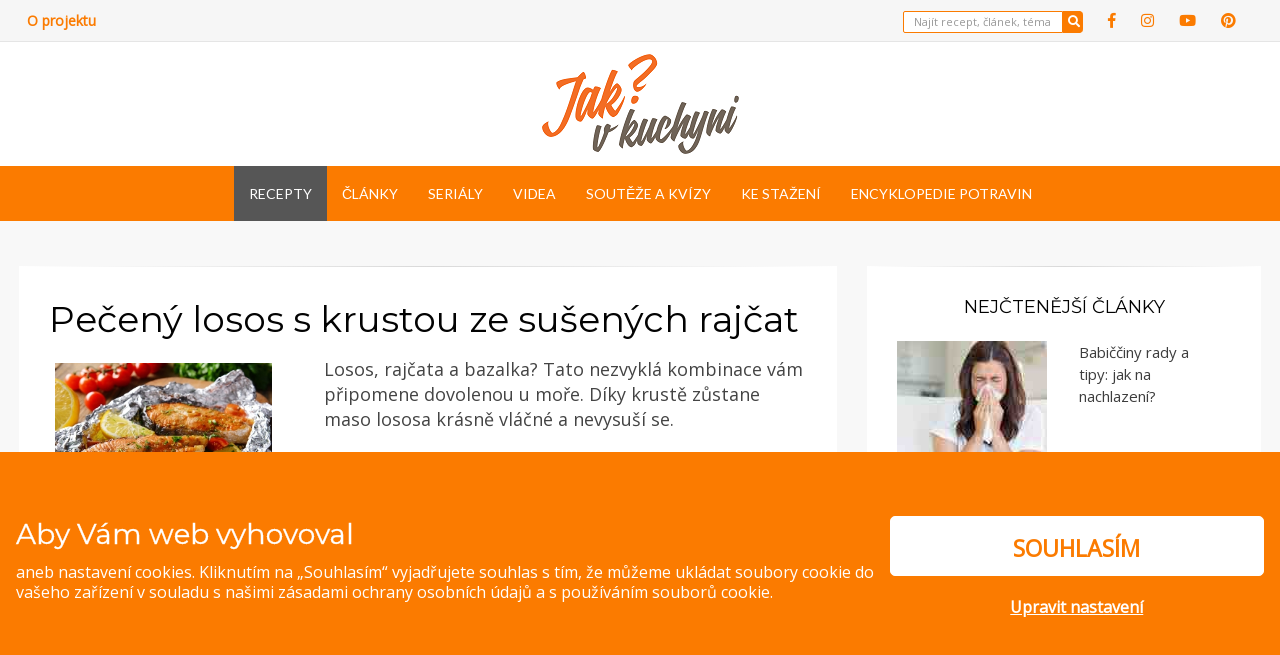

--- FILE ---
content_type: text/html; charset=UTF-8
request_url: https://www.jakvkuchyni.cz/recepty/recept-peceny-losos-s-krustou-ze-susenych-rajcat/
body_size: 30460
content:
<!DOCTYPE html>
<html lang="cs">
<head >
<meta charset="UTF-8">
<meta name="viewport" content="width=device-width, initial-scale=1.0">
<link rel="profile" href="http://gmpg.org/xfn/11">
<link rel="pingback" href="https://www.jakvkuchyni.cz/xmlrpc.php" />
<script>
function get_cookie(name) {
var value = "; " + document.cookie;
var parts = value.split("; " + name + "=");
if (parts.length == 2) return parts.pop().split(";").shift();
return false;
}
function gtag(){dataLayer.push(arguments);}
window.dataLayer = window.dataLayer || [];
var ad_storage = "denied";
var analytics_storage = "denied";
var cookiesPerformance = get_cookie("eko_cc_performance");
var cookiesSocialMarketing = get_cookie("eko_cc_marketing");
if (cookiesPerformance == 1 || cookiesPerformance == "1"){ analytics_storage = "granted"; }
if (cookiesSocialMarketing == 1 || cookiesSocialMarketing == "1"){ ad_storage = "granted"; }
gtag("consent", "default", { ad_storage: ad_storage, ad_user_data: ad_storage, ad_personalization: ad_storage, analytics_storage: analytics_storage });
</script>
<!-- Google Tag Manager -->
<script>(function(w,d,s,l,i){w[l]=w[l]||[];w[l].push({'gtm.start':
new Date().getTime(),event:'gtm.js'});var f=d.getElementsByTagName(s)[0],
j=d.createElement(s),dl=l!='dataLayer'?'&l='+l:'';j.async=true;j.src=
'https://www.googletagmanager.com/gtm.js?id='+i+dl;f.parentNode.insertBefore(j,f);
})(window,document,'script','dataLayer','GTM-5XZJK29');</script>
<!-- End Google Tag Manager -->
<meta name='robots' content='index, follow, max-image-preview:large, max-snippet:-1, max-video-preview:-1' />
<!-- This site is optimized with the Yoast SEO plugin v24.2 - https://yoast.com/wordpress/plugins/seo/ -->
<title>Pečený losos s krustou ze sušených rajčat - Jak v kuchyni</title>
<link rel="canonical" href="https://www.jakvkuchyni.cz/recepty/recept-peceny-losos-s-krustou-ze-susenych-rajcat/" />
<meta property="og:locale" content="cs_CZ" />
<meta property="og:type" content="article" />
<meta property="og:title" content="Pečený losos s krustou ze sušených rajčat - Jak v kuchyni" />
<meta property="og:description" content="Losos, rajčata a bazalka? Tato nezvyklá kombinace vám připomene dovolenou u moře. Díky krustě zůstane maso lososa krásně vláčné a nevysuší se." />
<meta property="og:url" content="https://www.jakvkuchyni.cz/recepty/recept-peceny-losos-s-krustou-ze-susenych-rajcat/" />
<meta property="og:site_name" content="Jak v kuchyni" />
<meta property="article:modified_time" content="2017-07-27T12:14:10+00:00" />
<meta property="og:image" content="https://www.jakvkuchyni.cz/wp-content/uploads/2016/12/loso_krusta-ze-susenych-rajcat.jpg" />
<meta property="og:image:width" content="300" />
<meta property="og:image:height" content="224" />
<meta property="og:image:type" content="image/jpeg" />
<meta name="twitter:card" content="summary_large_image" />
<script type="application/ld+json" class="yoast-schema-graph">{"@context":"https://schema.org","@graph":[{"@type":"WebPage","@id":"https://www.jakvkuchyni.cz/recepty/recept-peceny-losos-s-krustou-ze-susenych-rajcat/","url":"https://www.jakvkuchyni.cz/recepty/recept-peceny-losos-s-krustou-ze-susenych-rajcat/","name":"Pečený losos s krustou ze sušených rajčat - Jak v kuchyni","isPartOf":{"@id":"https://www.jakvkuchyni.cz/#website"},"primaryImageOfPage":{"@id":"https://www.jakvkuchyni.cz/recepty/recept-peceny-losos-s-krustou-ze-susenych-rajcat/#primaryimage"},"image":{"@id":"https://www.jakvkuchyni.cz/recepty/recept-peceny-losos-s-krustou-ze-susenych-rajcat/#primaryimage"},"thumbnailUrl":"https://www.jakvkuchyni.cz/wp-content/uploads/2016/12/loso_krusta-ze-susenych-rajcat.jpg","datePublished":"2016-12-24T13:27:46+00:00","dateModified":"2017-07-27T12:14:10+00:00","breadcrumb":{"@id":"https://www.jakvkuchyni.cz/recepty/recept-peceny-losos-s-krustou-ze-susenych-rajcat/#breadcrumb"},"inLanguage":"cs","potentialAction":[{"@type":"ReadAction","target":["https://www.jakvkuchyni.cz/recepty/recept-peceny-losos-s-krustou-ze-susenych-rajcat/"]}]},{"@type":"ImageObject","inLanguage":"cs","@id":"https://www.jakvkuchyni.cz/recepty/recept-peceny-losos-s-krustou-ze-susenych-rajcat/#primaryimage","url":"https://www.jakvkuchyni.cz/wp-content/uploads/2016/12/loso_krusta-ze-susenych-rajcat.jpg","contentUrl":"https://www.jakvkuchyni.cz/wp-content/uploads/2016/12/loso_krusta-ze-susenych-rajcat.jpg","width":300,"height":224},{"@type":"BreadcrumbList","@id":"https://www.jakvkuchyni.cz/recepty/recept-peceny-losos-s-krustou-ze-susenych-rajcat/#breadcrumb","itemListElement":[{"@type":"ListItem","position":1,"name":"Domů","item":"https://www.jakvkuchyni.cz/"},{"@type":"ListItem","position":2,"name":"Recepty","item":"https://www.jakvkuchyni.cz/recepty/"},{"@type":"ListItem","position":3,"name":"Pečený losos s krustou ze sušených rajčat"}]},{"@type":"WebSite","@id":"https://www.jakvkuchyni.cz/#website","url":"https://www.jakvkuchyni.cz/","name":"Jak v kuchyni","description":"Pokud rádi vaříte, zkoušíte nové recepty, zajímáte se o novinky ze světa potravin a nejste lhostejní ke třídění odpadů, tak jste tu správně!","publisher":{"@id":"https://www.jakvkuchyni.cz/#organization"},"potentialAction":[{"@type":"SearchAction","target":{"@type":"EntryPoint","urlTemplate":"https://www.jakvkuchyni.cz/?s={search_term_string}"},"query-input":{"@type":"PropertyValueSpecification","valueRequired":true,"valueName":"search_term_string"}}],"inLanguage":"cs"},{"@type":"Organization","@id":"https://www.jakvkuchyni.cz/#organization","name":"Jak v kuchyni","url":"https://www.jakvkuchyni.cz/","logo":{"@type":"ImageObject","inLanguage":"cs","@id":"https://www.jakvkuchyni.cz/#/schema/logo/image/","url":"https://www.jakvkuchyni.cz/wp-content/uploads/2022/03/jakvkuchyni-logo.png","contentUrl":"https://www.jakvkuchyni.cz/wp-content/uploads/2022/03/jakvkuchyni-logo.png","width":197,"height":100,"caption":"Jak v kuchyni"},"image":{"@id":"https://www.jakvkuchyni.cz/#/schema/logo/image/"}}]}</script>
<!-- / Yoast SEO plugin. -->
<link rel='dns-prefetch' href='//fonts.googleapis.com' />
<link rel="alternate" type="application/rss+xml" title="Jak v kuchyni &raquo; RSS zdroj" href="https://www.jakvkuchyni.cz/feed/" />
<link rel="alternate" type="application/rss+xml" title="Jak v kuchyni &raquo; RSS komentářů" href="https://www.jakvkuchyni.cz/comments/feed/" />
<link rel="alternate" type="application/rss+xml" title="Jak v kuchyni &raquo; RSS komentářů pro Pečený losos s krustou ze sušených rajčat" href="https://www.jakvkuchyni.cz/recepty/recept-peceny-losos-s-krustou-ze-susenych-rajcat/feed/" />
<script type="text/javascript">
/* <![CDATA[ */
window._wpemojiSettings = {"baseUrl":"https:\/\/s.w.org\/images\/core\/emoji\/15.0.3\/72x72\/","ext":".png","svgUrl":"https:\/\/s.w.org\/images\/core\/emoji\/15.0.3\/svg\/","svgExt":".svg","source":{"concatemoji":"https:\/\/www.jakvkuchyni.cz\/wp-includes\/js\/wp-emoji-release.min.js"}};
/*! This file is auto-generated */
!function(i,n){var o,s,e;function c(e){try{var t={supportTests:e,timestamp:(new Date).valueOf()};sessionStorage.setItem(o,JSON.stringify(t))}catch(e){}}function p(e,t,n){e.clearRect(0,0,e.canvas.width,e.canvas.height),e.fillText(t,0,0);var t=new Uint32Array(e.getImageData(0,0,e.canvas.width,e.canvas.height).data),r=(e.clearRect(0,0,e.canvas.width,e.canvas.height),e.fillText(n,0,0),new Uint32Array(e.getImageData(0,0,e.canvas.width,e.canvas.height).data));return t.every(function(e,t){return e===r[t]})}function u(e,t,n){switch(t){case"flag":return n(e,"\ud83c\udff3\ufe0f\u200d\u26a7\ufe0f","\ud83c\udff3\ufe0f\u200b\u26a7\ufe0f")?!1:!n(e,"\ud83c\uddfa\ud83c\uddf3","\ud83c\uddfa\u200b\ud83c\uddf3")&&!n(e,"\ud83c\udff4\udb40\udc67\udb40\udc62\udb40\udc65\udb40\udc6e\udb40\udc67\udb40\udc7f","\ud83c\udff4\u200b\udb40\udc67\u200b\udb40\udc62\u200b\udb40\udc65\u200b\udb40\udc6e\u200b\udb40\udc67\u200b\udb40\udc7f");case"emoji":return!n(e,"\ud83d\udc26\u200d\u2b1b","\ud83d\udc26\u200b\u2b1b")}return!1}function f(e,t,n){var r="undefined"!=typeof WorkerGlobalScope&&self instanceof WorkerGlobalScope?new OffscreenCanvas(300,150):i.createElement("canvas"),a=r.getContext("2d",{willReadFrequently:!0}),o=(a.textBaseline="top",a.font="600 32px Arial",{});return e.forEach(function(e){o[e]=t(a,e,n)}),o}function t(e){var t=i.createElement("script");t.src=e,t.defer=!0,i.head.appendChild(t)}"undefined"!=typeof Promise&&(o="wpEmojiSettingsSupports",s=["flag","emoji"],n.supports={everything:!0,everythingExceptFlag:!0},e=new Promise(function(e){i.addEventListener("DOMContentLoaded",e,{once:!0})}),new Promise(function(t){var n=function(){try{var e=JSON.parse(sessionStorage.getItem(o));if("object"==typeof e&&"number"==typeof e.timestamp&&(new Date).valueOf()<e.timestamp+604800&&"object"==typeof e.supportTests)return e.supportTests}catch(e){}return null}();if(!n){if("undefined"!=typeof Worker&&"undefined"!=typeof OffscreenCanvas&&"undefined"!=typeof URL&&URL.createObjectURL&&"undefined"!=typeof Blob)try{var e="postMessage("+f.toString()+"("+[JSON.stringify(s),u.toString(),p.toString()].join(",")+"));",r=new Blob([e],{type:"text/javascript"}),a=new Worker(URL.createObjectURL(r),{name:"wpTestEmojiSupports"});return void(a.onmessage=function(e){c(n=e.data),a.terminate(),t(n)})}catch(e){}c(n=f(s,u,p))}t(n)}).then(function(e){for(var t in e)n.supports[t]=e[t],n.supports.everything=n.supports.everything&&n.supports[t],"flag"!==t&&(n.supports.everythingExceptFlag=n.supports.everythingExceptFlag&&n.supports[t]);n.supports.everythingExceptFlag=n.supports.everythingExceptFlag&&!n.supports.flag,n.DOMReady=!1,n.readyCallback=function(){n.DOMReady=!0}}).then(function(){return e}).then(function(){var e;n.supports.everything||(n.readyCallback(),(e=n.source||{}).concatemoji?t(e.concatemoji):e.wpemoji&&e.twemoji&&(t(e.twemoji),t(e.wpemoji)))}))}((window,document),window._wpemojiSettings);
/* ]]> */
</script>
<!-- jakvkuchyni.cz is managing ads with Advanced Ads --><script data-wpfc-render="false" id="jakvk-ready">
window.advanced_ads_ready=function(e,a){a=a||"complete";var d=function(e){return"interactive"===a?"loading"!==e:"complete"===e};d(document.readyState)?e():document.addEventListener("readystatechange",(function(a){d(a.target.readyState)&&e()}),{once:"interactive"===a})},window.advanced_ads_ready_queue=window.advanced_ads_ready_queue||[];		</script>
<style id='wp-emoji-styles-inline-css' type='text/css'>
img.wp-smiley, img.emoji {
display: inline !important;
border: none !important;
box-shadow: none !important;
height: 1em !important;
width: 1em !important;
margin: 0 0.07em !important;
vertical-align: -0.1em !important;
background: none !important;
padding: 0 !important;
}
</style>
<!-- <link rel='stylesheet' id='wp-block-library-css' href='https://www.jakvkuchyni.cz/wp-includes/css/dist/block-library/style.min.css' type='text/css' media='all' /> -->
<link rel="stylesheet" type="text/css" href="//www.jakvkuchyni.cz/wp-content/cache/wpfc-minified/kalb49hf/9mffx.css" media="all"/>
<style id='wp-block-library-inline-css' type='text/css'>
.has-text-align-justify{text-align:justify;}
</style>
<!-- <link rel='stylesheet' id='mediaelement-css' href='https://www.jakvkuchyni.cz/wp-includes/js/mediaelement/mediaelementplayer-legacy.min.css' type='text/css' media='all' /> -->
<!-- <link rel='stylesheet' id='wp-mediaelement-css' href='https://www.jakvkuchyni.cz/wp-includes/js/mediaelement/wp-mediaelement.min.css' type='text/css' media='all' /> -->
<link rel="stylesheet" type="text/css" href="//www.jakvkuchyni.cz/wp-content/cache/wpfc-minified/jzt0sfzd/9mffx.css" media="all"/>
<style id='classic-theme-styles-inline-css' type='text/css'>
/*! This file is auto-generated */
.wp-block-button__link{color:#fff;background-color:#32373c;border-radius:9999px;box-shadow:none;text-decoration:none;padding:calc(.667em + 2px) calc(1.333em + 2px);font-size:1.125em}.wp-block-file__button{background:#32373c;color:#fff;text-decoration:none}
</style>
<style id='global-styles-inline-css' type='text/css'>
:root{--wp--preset--aspect-ratio--square: 1;--wp--preset--aspect-ratio--4-3: 4/3;--wp--preset--aspect-ratio--3-4: 3/4;--wp--preset--aspect-ratio--3-2: 3/2;--wp--preset--aspect-ratio--2-3: 2/3;--wp--preset--aspect-ratio--16-9: 16/9;--wp--preset--aspect-ratio--9-16: 9/16;--wp--preset--color--black: #000000;--wp--preset--color--cyan-bluish-gray: #abb8c3;--wp--preset--color--white: #ffffff;--wp--preset--color--pale-pink: #f78da7;--wp--preset--color--vivid-red: #cf2e2e;--wp--preset--color--luminous-vivid-orange: #ff6900;--wp--preset--color--luminous-vivid-amber: #fcb900;--wp--preset--color--light-green-cyan: #7bdcb5;--wp--preset--color--vivid-green-cyan: #00d084;--wp--preset--color--pale-cyan-blue: #8ed1fc;--wp--preset--color--vivid-cyan-blue: #0693e3;--wp--preset--color--vivid-purple: #9b51e0;--wp--preset--gradient--vivid-cyan-blue-to-vivid-purple: linear-gradient(135deg,rgba(6,147,227,1) 0%,rgb(155,81,224) 100%);--wp--preset--gradient--light-green-cyan-to-vivid-green-cyan: linear-gradient(135deg,rgb(122,220,180) 0%,rgb(0,208,130) 100%);--wp--preset--gradient--luminous-vivid-amber-to-luminous-vivid-orange: linear-gradient(135deg,rgba(252,185,0,1) 0%,rgba(255,105,0,1) 100%);--wp--preset--gradient--luminous-vivid-orange-to-vivid-red: linear-gradient(135deg,rgba(255,105,0,1) 0%,rgb(207,46,46) 100%);--wp--preset--gradient--very-light-gray-to-cyan-bluish-gray: linear-gradient(135deg,rgb(238,238,238) 0%,rgb(169,184,195) 100%);--wp--preset--gradient--cool-to-warm-spectrum: linear-gradient(135deg,rgb(74,234,220) 0%,rgb(151,120,209) 20%,rgb(207,42,186) 40%,rgb(238,44,130) 60%,rgb(251,105,98) 80%,rgb(254,248,76) 100%);--wp--preset--gradient--blush-light-purple: linear-gradient(135deg,rgb(255,206,236) 0%,rgb(152,150,240) 100%);--wp--preset--gradient--blush-bordeaux: linear-gradient(135deg,rgb(254,205,165) 0%,rgb(254,45,45) 50%,rgb(107,0,62) 100%);--wp--preset--gradient--luminous-dusk: linear-gradient(135deg,rgb(255,203,112) 0%,rgb(199,81,192) 50%,rgb(65,88,208) 100%);--wp--preset--gradient--pale-ocean: linear-gradient(135deg,rgb(255,245,203) 0%,rgb(182,227,212) 50%,rgb(51,167,181) 100%);--wp--preset--gradient--electric-grass: linear-gradient(135deg,rgb(202,248,128) 0%,rgb(113,206,126) 100%);--wp--preset--gradient--midnight: linear-gradient(135deg,rgb(2,3,129) 0%,rgb(40,116,252) 100%);--wp--preset--font-size--small: 13px;--wp--preset--font-size--medium: 20px;--wp--preset--font-size--large: 36px;--wp--preset--font-size--x-large: 42px;--wp--preset--spacing--20: 0.44rem;--wp--preset--spacing--30: 0.67rem;--wp--preset--spacing--40: 1rem;--wp--preset--spacing--50: 1.5rem;--wp--preset--spacing--60: 2.25rem;--wp--preset--spacing--70: 3.38rem;--wp--preset--spacing--80: 5.06rem;--wp--preset--shadow--natural: 6px 6px 9px rgba(0, 0, 0, 0.2);--wp--preset--shadow--deep: 12px 12px 50px rgba(0, 0, 0, 0.4);--wp--preset--shadow--sharp: 6px 6px 0px rgba(0, 0, 0, 0.2);--wp--preset--shadow--outlined: 6px 6px 0px -3px rgba(255, 255, 255, 1), 6px 6px rgba(0, 0, 0, 1);--wp--preset--shadow--crisp: 6px 6px 0px rgba(0, 0, 0, 1);}:where(.is-layout-flex){gap: 0.5em;}:where(.is-layout-grid){gap: 0.5em;}body .is-layout-flex{display: flex;}.is-layout-flex{flex-wrap: wrap;align-items: center;}.is-layout-flex > :is(*, div){margin: 0;}body .is-layout-grid{display: grid;}.is-layout-grid > :is(*, div){margin: 0;}:where(.wp-block-columns.is-layout-flex){gap: 2em;}:where(.wp-block-columns.is-layout-grid){gap: 2em;}:where(.wp-block-post-template.is-layout-flex){gap: 1.25em;}:where(.wp-block-post-template.is-layout-grid){gap: 1.25em;}.has-black-color{color: var(--wp--preset--color--black) !important;}.has-cyan-bluish-gray-color{color: var(--wp--preset--color--cyan-bluish-gray) !important;}.has-white-color{color: var(--wp--preset--color--white) !important;}.has-pale-pink-color{color: var(--wp--preset--color--pale-pink) !important;}.has-vivid-red-color{color: var(--wp--preset--color--vivid-red) !important;}.has-luminous-vivid-orange-color{color: var(--wp--preset--color--luminous-vivid-orange) !important;}.has-luminous-vivid-amber-color{color: var(--wp--preset--color--luminous-vivid-amber) !important;}.has-light-green-cyan-color{color: var(--wp--preset--color--light-green-cyan) !important;}.has-vivid-green-cyan-color{color: var(--wp--preset--color--vivid-green-cyan) !important;}.has-pale-cyan-blue-color{color: var(--wp--preset--color--pale-cyan-blue) !important;}.has-vivid-cyan-blue-color{color: var(--wp--preset--color--vivid-cyan-blue) !important;}.has-vivid-purple-color{color: var(--wp--preset--color--vivid-purple) !important;}.has-black-background-color{background-color: var(--wp--preset--color--black) !important;}.has-cyan-bluish-gray-background-color{background-color: var(--wp--preset--color--cyan-bluish-gray) !important;}.has-white-background-color{background-color: var(--wp--preset--color--white) !important;}.has-pale-pink-background-color{background-color: var(--wp--preset--color--pale-pink) !important;}.has-vivid-red-background-color{background-color: var(--wp--preset--color--vivid-red) !important;}.has-luminous-vivid-orange-background-color{background-color: var(--wp--preset--color--luminous-vivid-orange) !important;}.has-luminous-vivid-amber-background-color{background-color: var(--wp--preset--color--luminous-vivid-amber) !important;}.has-light-green-cyan-background-color{background-color: var(--wp--preset--color--light-green-cyan) !important;}.has-vivid-green-cyan-background-color{background-color: var(--wp--preset--color--vivid-green-cyan) !important;}.has-pale-cyan-blue-background-color{background-color: var(--wp--preset--color--pale-cyan-blue) !important;}.has-vivid-cyan-blue-background-color{background-color: var(--wp--preset--color--vivid-cyan-blue) !important;}.has-vivid-purple-background-color{background-color: var(--wp--preset--color--vivid-purple) !important;}.has-black-border-color{border-color: var(--wp--preset--color--black) !important;}.has-cyan-bluish-gray-border-color{border-color: var(--wp--preset--color--cyan-bluish-gray) !important;}.has-white-border-color{border-color: var(--wp--preset--color--white) !important;}.has-pale-pink-border-color{border-color: var(--wp--preset--color--pale-pink) !important;}.has-vivid-red-border-color{border-color: var(--wp--preset--color--vivid-red) !important;}.has-luminous-vivid-orange-border-color{border-color: var(--wp--preset--color--luminous-vivid-orange) !important;}.has-luminous-vivid-amber-border-color{border-color: var(--wp--preset--color--luminous-vivid-amber) !important;}.has-light-green-cyan-border-color{border-color: var(--wp--preset--color--light-green-cyan) !important;}.has-vivid-green-cyan-border-color{border-color: var(--wp--preset--color--vivid-green-cyan) !important;}.has-pale-cyan-blue-border-color{border-color: var(--wp--preset--color--pale-cyan-blue) !important;}.has-vivid-cyan-blue-border-color{border-color: var(--wp--preset--color--vivid-cyan-blue) !important;}.has-vivid-purple-border-color{border-color: var(--wp--preset--color--vivid-purple) !important;}.has-vivid-cyan-blue-to-vivid-purple-gradient-background{background: var(--wp--preset--gradient--vivid-cyan-blue-to-vivid-purple) !important;}.has-light-green-cyan-to-vivid-green-cyan-gradient-background{background: var(--wp--preset--gradient--light-green-cyan-to-vivid-green-cyan) !important;}.has-luminous-vivid-amber-to-luminous-vivid-orange-gradient-background{background: var(--wp--preset--gradient--luminous-vivid-amber-to-luminous-vivid-orange) !important;}.has-luminous-vivid-orange-to-vivid-red-gradient-background{background: var(--wp--preset--gradient--luminous-vivid-orange-to-vivid-red) !important;}.has-very-light-gray-to-cyan-bluish-gray-gradient-background{background: var(--wp--preset--gradient--very-light-gray-to-cyan-bluish-gray) !important;}.has-cool-to-warm-spectrum-gradient-background{background: var(--wp--preset--gradient--cool-to-warm-spectrum) !important;}.has-blush-light-purple-gradient-background{background: var(--wp--preset--gradient--blush-light-purple) !important;}.has-blush-bordeaux-gradient-background{background: var(--wp--preset--gradient--blush-bordeaux) !important;}.has-luminous-dusk-gradient-background{background: var(--wp--preset--gradient--luminous-dusk) !important;}.has-pale-ocean-gradient-background{background: var(--wp--preset--gradient--pale-ocean) !important;}.has-electric-grass-gradient-background{background: var(--wp--preset--gradient--electric-grass) !important;}.has-midnight-gradient-background{background: var(--wp--preset--gradient--midnight) !important;}.has-small-font-size{font-size: var(--wp--preset--font-size--small) !important;}.has-medium-font-size{font-size: var(--wp--preset--font-size--medium) !important;}.has-large-font-size{font-size: var(--wp--preset--font-size--large) !important;}.has-x-large-font-size{font-size: var(--wp--preset--font-size--x-large) !important;}
:where(.wp-block-post-template.is-layout-flex){gap: 1.25em;}:where(.wp-block-post-template.is-layout-grid){gap: 1.25em;}
:where(.wp-block-columns.is-layout-flex){gap: 2em;}:where(.wp-block-columns.is-layout-grid){gap: 2em;}
:root :where(.wp-block-pullquote){font-size: 1.5em;line-height: 1.6;}
</style>
<!-- <link rel='stylesheet' id='fancybox-for-wp-css' href='https://www.jakvkuchyni.cz/wp-content/plugins/fancybox-for-wordpress/assets/css/fancybox.css' type='text/css' media='all' /> -->
<!-- <link rel='stylesheet' id='wpurp_style_minified-css' href='https://www.jakvkuchyni.cz/wp-content/plugins/wp-ultimate-recipe-premium/core/assets/wpurp-public-forced.css' type='text/css' media='all' /> -->
<!-- <link rel='stylesheet' id='wpurp_style1-css' href='https://www.jakvkuchyni.cz/wp-content/plugins/wp-ultimate-recipe-premium/core/vendor/font-awesome/css/font-awesome.min.css' type='text/css' media='all' /> -->
<link rel="stylesheet" type="text/css" href="//www.jakvkuchyni.cz/wp-content/cache/wpfc-minified/ef9dr6nu/9mffx.css" media="all"/>
<link rel='stylesheet' id='wpurp_style2-css' href='//fonts.googleapis.com/css?family=Open+Sans' type='text/css' media='all' />
<!-- <link rel='stylesheet' id='wpurp_style3-css' href='https://www.jakvkuchyni.cz/wp-content/plugins/wp-ultimate-recipe-premium/core/vendor/select2/select2.css' type='text/css' media='all' /> -->
<!-- <link rel='stylesheet' id='wpupg_style1-css' href='https://www.jakvkuchyni.cz/wp-content/plugins/wp-ultimate-recipe-premium/premium/vendor/wp-ultimate-post-grid-premium/core/css/filter.css' type='text/css' media='all' /> -->
<!-- <link rel='stylesheet' id='wpupg_style2-css' href='https://www.jakvkuchyni.cz/wp-content/plugins/wp-ultimate-recipe-premium/premium/vendor/wp-ultimate-post-grid-premium/core/css/pagination.css' type='text/css' media='all' /> -->
<!-- <link rel='stylesheet' id='wpupg_style3-css' href='https://www.jakvkuchyni.cz/wp-content/plugins/wp-ultimate-recipe-premium/premium/vendor/wp-ultimate-post-grid-premium/core/css/grid.css' type='text/css' media='all' /> -->
<!-- <link rel='stylesheet' id='wpupg_style4-css' href='https://www.jakvkuchyni.cz/wp-content/plugins/wp-ultimate-recipe-premium/premium/vendor/wp-ultimate-post-grid-premium/core/css/layout_base_forced.css' type='text/css' media='all' /> -->
<!-- <link rel='stylesheet' id='wpupg_style5-css' href='https://www.jakvkuchyni.cz/wp-content/plugins/wp-ultimate-recipe-premium/premium/vendor/wp-ultimate-post-grid-premium/premium/addons/filter-dropdown/css/filter-dropdown.css' type='text/css' media='all' /> -->
<!-- <link rel='stylesheet' id='wpupg_style6-css' href='https://www.jakvkuchyni.cz/wp-content/plugins/wp-ultimate-recipe-premium/premium/vendor/wp-ultimate-post-grid-premium/core/vendor/select2/css/select2.css' type='text/css' media='all' /> -->
<!-- <link rel='stylesheet' id='youtube-simplegallery-css' href='https://www.jakvkuchyni.cz/wp-content/plugins/youtube-simplegallery/youtube_simplegallery.css' type='text/css' media='all' /> -->
<!-- <link rel='stylesheet' id='wisteria-bootstrap-custom-css' href='https://www.jakvkuchyni.cz/wp-content/themes/wisteria-pro/css/bootstrap-custom.css' type='text/css' media='all' /> -->
<!-- <link rel='stylesheet' id='wisteria-fontawesome-css' href='https://www.jakvkuchyni.cz/wp-content/themes/wisteria-pro/css/fontawesome-all.css' type='text/css' media='all' /> -->
<!-- <link rel='stylesheet' id='wisteria-animate-css' href='https://www.jakvkuchyni.cz/wp-content/themes/wisteria-pro/css/animate.css' type='text/css' media='all' /> -->
<link rel="stylesheet" type="text/css" href="//www.jakvkuchyni.cz/wp-content/cache/wpfc-minified/jo5ria1j/9mffx.css" media="all"/>
<link rel='stylesheet' id='wisteria-fonts-css' href='https://fonts.googleapis.com/css?family=Montserrat%3A400%2C500%7CLato%3A400%2C700%7CMontserrat%3A400%2C700%7CLato%3A400%2C700&#038;subset=latin%2Clatin-ext' type='text/css' media='all' />
<!-- <link rel='stylesheet' id='wisteria-style-css' href='https://www.jakvkuchyni.cz/wp-content/themes/wisteria-pro/style.css' type='text/css' media='all' /> -->
<link rel="stylesheet" type="text/css" href="//www.jakvkuchyni.cz/wp-content/cache/wpfc-minified/ftf13k1g/9mffx.css" media="all"/>
<style id='wisteria-style-inline-css' type='text/css'>
.posted-on, .cat-links, .byline { clip: rect(1px, 1px, 1px, 1px); height: 1px; position: absolute; overflow: hidden; width: 1px; }
.credits-designer{ clip:rect(1px, 1px, 1px, 1px); position:absolute; }
a,a:visited{color:#fb7b00;}blockquote{border-left:6px solid #fb7b00;}button,input[type="button"],input[type="reset"],input[type="submit"]{background:#fb7b00;}.widget_nav_menu div[class^="menu-social-"] a,.widget_nav_menu div[class^="menu-social-"] a:visited{background:#fb7b00;}.pagination .page-numbers:hover{background:#fb7b00;}.pagination .current.page-numbers{background:#fb7b00;}.post-navigation a:hover,.post-navigation a:focus,.post-navigation a:active{color:#fb7b00;}.post-navigation .meta-nav{color:#fb7b00;}.page-header .page-title span{color:#fb7b00;}.page-links a:hover{background:#fb7b00;}.page-links > span{background:#fb7b00;}.more-link-wrapper .more-link:before{background:#fb7b00;}.entry-meta .first-category a:before{color:#fb7b00;}.entry-meta .byline:before{color:#fb7b00;}.entry-meta .posted-on a:before{color:#fb7b00;}.entry-meta .parent-post-link a:before{color:#fb7b00;}.entry-meta .full-size-link a:before{color:#fb7b00;}.post-label-sticky:before{color:#fb7b00;}.comment-list .bypostauthor > .comment-body{border-bottom:3px solid #fb7b00;}.search-form .search-submit{background:#fb7b00;}.wisteria-postcarousel-wrapper .owl-dots .owl-dot.active span,.wisteria-postcarousel-wrapper .owl-dots .owl-dot:hover span{background:#fb7b00;}.btn-hero,.btn-hero:visited{border:4px solid #fb7b00;}.btn-hero:hover,.btn-hero:focus,.btn-hero:active{color:#fb7b00;}.search-curtain-wrapper .search-curtain-close{color:#fb7b00;}#scrollUp,#scrollUp:visited{color:#fb7b00;}.infinite-scroll #infinite-handle span:hover,.infinite-scroll #infinite-handle span:focus,.infinite-scroll #infinite-handle span:active{background:#fb7b00;}.widget_contact_info .confit-address:before,.widget_contact_info .confit-phone:before,.widget_contact_info .confit-hours:before{color:#fb7b00;}
a:hover,a:focus,a:active{color:#fb7b00;}button,input[type="button"],input[type="reset"],input[type="submit"]{border:1px solid #fb7b00;border-bottom:3px solid #fb7b00;}button:hover, button:focus, button:active,input[type="button"]:hover,input[type="button"]:focus,input[type="button"]:active,input[type="reset"]:hover,input[type="reset"]:focus,input[type="reset"]:active,input[type="submit"]:hover,input[type="submit"]:focus,input[type="submit"]:active{background:#fb7b00;}.supplementary-menu a:hover,.supplementary-menu a:focus,.supplementary-menu a:active{color:#fb7b00;}.site-social-menu-header a:hover,.site-social-menu-header a:focus,.site-social-menu-header a:active,.widget_nav_menu div[class^="menu-social-"] a:hover,.widget_nav_menu div[class^="menu-social-"] a:focus,.widget_nav_menu div[class^="menu-social-"] a:active{color:#fb7b00;}.comment-navigation .nav-previous a:hover,.comment-navigation .nav-previous a:focus,.comment-navigation .nav-previous a:active,.comment-navigation .nav-next a:hover,.comment-navigation .nav-next a:focus,.comment-navigation .nav-next a:active,.image-navigation .nav-previous a:hover,.image-navigation .nav-previous a:focus,.image-navigation .nav-previous a:active,.image-navigation .nav-next a:hover,.image-navigation .nav-next a:focus,.image-navigation .nav-next a:active{color:#fb7b00;}.comment-navigation .nav-previous a:before,.image-navigation .nav-previous a:before{color:#fb7b00;}.comment-navigation .nav-next a:after,.image-navigation .nav-next a:after{color:#fb7b00;}.site-hero-wrapper .entry-meta-site-hero a:hover,.site-hero-wrapper .entry-meta-site-hero a:focus,.site-hero-wrapper .entry-meta-site-hero a:active{color:#fb7b00;}.site-hero-wrapper .entry-meta-site-hero .first-category a:before{color:#fb7b00;}.site-hero-wrapper .entry-meta-site-hero .posted-on a:before{color:#fb7b00;}.site-hero-wrapper .entry-title-site-hero a:hover,.site-hero-wrapper .entry-title-site-hero a:focus,.site-hero-wrapper .entry-title-site-hero a:active{color:#fb7b00;}.entry-title a:hover,.entry-title a:focus,.entry-title a:active,.page-title a:hover,.page-title a:focus,.page-title a:active{color:#fb7b00;}.comment-list .comment-awaiting-moderation{color:#fb7b00;}.search-form .search-submit:hover{background:#fb7b00;}.widget_nav_menu .custom-menu-toggle:focus:after{color:#fb7b00;}.widget_nav_menu .custom-menu-toggle.toggle-on:after{color:#fb7b00;}.widget_pages .page-toggle:focus:after{color:#fb7b00;}.widget_pages .page-toggle.toggle-on:after{color:#fb7b00;}.widget_categories .category-toggle:focus:after{color:#fb7b00;}.widget_categories .category-toggle.toggle-on:after{color:#fb7b00;}.hentry .mejs-controls .mejs-time-rail .mejs-time-current{background:#fb7b00;}.search-curtain-wrapper .search-curtain-form{border:1px solid #fb7b00;}.search-curtain-wrapper .search-curtain-close:hover{color:#fb7b00;}#scrollUp:hover,#scrollUp:focus,#scrollUp:active{color:#fb7b00;}
</style>
<!-- <link rel='stylesheet' id='wpdreams-asl-basic-css' href='https://www.jakvkuchyni.cz/wp-content/plugins/ajax-search-lite/css/style.basic.css' type='text/css' media='all' /> -->
<!-- <link rel='stylesheet' id='wpdreams-ajaxsearchlite-css' href='https://www.jakvkuchyni.cz/wp-content/plugins/ajax-search-lite/css/style-underline.css' type='text/css' media='all' /> -->
<!-- <link rel='stylesheet' id='jetpack_css-css' href='https://www.jakvkuchyni.cz/wp-content/plugins/jetpack/css/jetpack.css' type='text/css' media='all' /> -->
<link rel="stylesheet" type="text/css" href="//www.jakvkuchyni.cz/wp-content/cache/wpfc-minified/lojx8w46/9mffx.css" media="all"/>
<script src='//www.jakvkuchyni.cz/wp-content/cache/wpfc-minified/20d7kfgx/9mffx.js' type="text/javascript"></script>
<!-- <script type="text/javascript" src="https://www.jakvkuchyni.cz/wp-includes/js/jquery/jquery.min.js" id="jquery-core-js"></script> -->
<!-- <script type="text/javascript" src="https://www.jakvkuchyni.cz/wp-includes/js/jquery/jquery-migrate.min.js" id="jquery-migrate-js"></script> -->
<!-- <script type="text/javascript" src="https://www.jakvkuchyni.cz/wp-content/plugins/download-manager/assets/bootstrap/js/popper.min.js" id="wpdm-poper-js"></script> -->
<!-- <script type="text/javascript" src="https://www.jakvkuchyni.cz/wp-content/plugins/download-manager/assets/bootstrap/js/bootstrap.min.js" id="wpdm-front-bootstrap-js"></script> -->
<script type="text/javascript" id="wpdm-frontjs-js-extra">
/* <![CDATA[ */
var wpdm_url = {"home":"https:\/\/www.jakvkuchyni.cz\/","site":"https:\/\/www.jakvkuchyni.cz\/","ajax":"https:\/\/www.jakvkuchyni.cz\/wp-admin\/admin-ajax.php"};
var wpdm_js = {"spinner":"<i class=\"fas fa-sun fa-spin\"><\/i>"};
/* ]]> */
</script>
<script src='//www.jakvkuchyni.cz/wp-content/cache/wpfc-minified/fgh67t92/9mffx.js' type="text/javascript"></script>
<!-- <script type="text/javascript" src="https://www.jakvkuchyni.cz/wp-content/plugins/download-manager/assets/js/front.js" id="wpdm-frontjs-js"></script> -->
<!-- <script type="text/javascript" src="https://www.jakvkuchyni.cz/wp-content/plugins/fancybox-for-wordpress/assets/js/jquery.fancybox.js" id="fancybox-for-wp-js"></script> -->
<script type="application/json" id="wpp-json">{"sampling_active":0,"sampling_rate":100,"ajax_url":"https:\/\/www.jakvkuchyni.cz\/wp-json\/wordpress-popular-posts\/v1\/popular-posts","ID":12997,"token":"3f38b6f1b7","lang":0,"debug":1}</script><script src='//www.jakvkuchyni.cz/wp-content/cache/wpfc-minified/edhq2g22/9mffx.js' type="text/javascript"></script>
<!-- <script type="text/javascript" src="https://www.jakvkuchyni.cz/wp-content/plugins/wordpress-popular-posts/assets/js/wpp.min.js" id="wpp-js-js"></script> --><link rel="https://api.w.org/" href="https://www.jakvkuchyni.cz/wp-json/" /><link rel="EditURI" type="application/rsd+xml" title="RSD" href="https://www.jakvkuchyni.cz/xmlrpc.php?rsd" />
<meta name="generator" content="WordPress 6.7.1" />
<link rel='shortlink' href='https://www.jakvkuchyni.cz/?p=12997' />
<link rel="alternate" title="oEmbed (JSON)" type="application/json+oembed" href="https://www.jakvkuchyni.cz/wp-json/oembed/1.0/embed?url=https%3A%2F%2Fwww.jakvkuchyni.cz%2Frecepty%2Frecept-peceny-losos-s-krustou-ze-susenych-rajcat%2F" />
<link rel="alternate" title="oEmbed (XML)" type="text/xml+oembed" href="https://www.jakvkuchyni.cz/wp-json/oembed/1.0/embed?url=https%3A%2F%2Fwww.jakvkuchyni.cz%2Frecepty%2Frecept-peceny-losos-s-krustou-ze-susenych-rajcat%2F&#038;format=xml" />
<!-- Fancybox for WordPress v3.3.3 -->
<style type="text/css">
.fancybox-slide--image .fancybox-content{background-color: #FFFFFF}div.fancybox-caption{display:none !important;}
img.fancybox-image{border-width:10px;border-color:#FFFFFF;border-style:solid;}
div.fancybox-bg{background-color:rgba(102,102,102,0.3);opacity:1 !important;}div.fancybox-content{border-color:#FFFFFF}
div#fancybox-title{background-color:#FFFFFF}
div.fancybox-content{background-color:#FFFFFF}
div#fancybox-title-inside{color:#333333}
div.fancybox-caption p.caption-title{display:inline-block}
div.fancybox-caption p.caption-title{font-size:14px}
div.fancybox-caption p.caption-title{color:#333333}
div.fancybox-caption {color:#333333}div.fancybox-caption p.caption-title {background:#fff; width:auto;padding:10px 30px;}div.fancybox-content p.caption-title{color:#333333;margin: 0;padding: 5px 0;}body.fancybox-active .fancybox-container .fancybox-stage .fancybox-content .fancybox-close-small{display:block;}
</style><script type="text/javascript">
jQuery(function () {
var mobileOnly = false;
if (mobileOnly) {
return;
}
jQuery.fn.getTitle = function () { // Copy the title of every IMG tag and add it to its parent A so that fancybox can show titles
var arr = jQuery("a[data-fancybox]");
jQuery.each(arr, function() {
var title = jQuery(this).children("img").attr("title");
var caption = jQuery(this).next("figcaption").html();
if(caption && title){jQuery(this).attr("title",title+" " + caption)}else if(title){ jQuery(this).attr("title",title);}else if(caption){jQuery(this).attr("title",caption);}
});			}
// Supported file extensions
var thumbnails = jQuery("a:has(img)").not(".nolightbox").not('.envira-gallery-link').not('.ngg-simplelightbox').filter(function () {
return /\.(jpe?g|png|gif|mp4|webp|bmp|pdf)(\?[^/]*)*$/i.test(jQuery(this).attr('href'))
});
// Add data-type iframe for links that are not images or videos.
var iframeLinks = jQuery('.fancyboxforwp').filter(function () {
return !/\.(jpe?g|png|gif|mp4|webp|bmp|pdf)(\?[^/]*)*$/i.test(jQuery(this).attr('href'))
}).filter(function () {
return !/vimeo|youtube/i.test(jQuery(this).attr('href'))
});
iframeLinks.attr({"data-type": "iframe"}).getTitle();
// Gallery All
thumbnails.addClass("fancyboxforwp").attr("data-fancybox", "gallery").getTitle();
iframeLinks.attr({"data-fancybox": "gallery"}).getTitle();
// Gallery type NONE
// Call fancybox and apply it on any link with a rel atribute that starts with "fancybox", with the options set on the admin panel
jQuery("a.fancyboxforwp").fancyboxforwp({
loop: false,
smallBtn: true,
zoomOpacity: "auto",
animationEffect: "fade",
animationDuration: 500,
transitionEffect: "fade",
transitionDuration: "300",
overlayShow: true,
overlayOpacity: "0.3",
titleShow: true,
titlePosition: "inside",
keyboard: true,
showCloseButton: true,
arrows: true,
clickContent:false,
clickSlide: "close",
mobile: {
clickContent: function (current, event) {
return current.type === "image" ? "toggleControls" : false;
},
clickSlide: function (current, event) {
return current.type === "image" ? "close" : "close";
},
},
wheel: false,
toolbar: true,
preventCaptionOverlap: true,
onInit: function() { },			onDeactivate
: function() { },		beforeClose: function() { },			afterShow: function(instance) { jQuery( ".fancybox-image" ).on("click", function( ){ ( instance.isScaledDown() ) ? instance.scaleToActual() : instance.scaleToFit() }) },				afterClose: function() { },					caption : function( instance, item ) {var title ="";if("undefined" != typeof jQuery(this).context ){var title = jQuery(this).context.title;} else { var title = ("undefined" != typeof jQuery(this).attr("title")) ? jQuery(this).attr("title") : false;}var caption = jQuery(this).data('caption') || '';if ( item.type === 'image' && title.length ) {caption = (caption.length ? caption + '<br />' : '') + '<p class="caption-title">'+title+'</p>' ;}return caption;},
afterLoad : function( instance, current ) {current.$content.append('<div class=\"fancybox-custom-caption inside-caption\" style=\" position: absolute;left:0;right:0;color:#000;margin:0 auto;bottom:0;text-align:center;background-color:#FFFFFF \">' + current.opts.caption + '</div>');},
})
;
})
</script>
<!-- END Fancybox for WordPress -->
<style>
@-webkit-keyframes bgslide {
from {
background-position-x: 0;
}
to {
background-position-x: -200%;
}
}
@keyframes bgslide {
from {
background-position-x: 0;
}
to {
background-position-x: -200%;
}
}
.wpp-widget-placeholder {
margin: 0 auto;
width: 60px;
height: 3px;
background: #dd3737;
background: -webkit-gradient(linear, left top, right top, from(#dd3737), color-stop(10%, #571313), to(#dd3737));
background: linear-gradient(90deg, #dd3737 0%, #571313 10%, #dd3737 100%);
background-size: 200% auto;
border-radius: 3px;
-webkit-animation: bgslide 1s infinite linear;
animation: bgslide 1s infinite linear;
}
</style>
<style type='text/css'>img#wpstats{display:none}</style>
<link rel="preconnect" href="https://fonts.gstatic.com" crossorigin />
<link rel="preload" as="style" href="//fonts.googleapis.com/css?family=Open+Sans&display=swap" />
<link rel="stylesheet" href="//fonts.googleapis.com/css?family=Open+Sans&display=swap" media="all" />
<style type="text/css">
/* If html does not have either class, do not show lazy loaded images. */
html:not( .jetpack-lazy-images-js-enabled ):not( .js ) .jetpack-lazy-image {
display: none;
}
</style>
<script>
document.documentElement.classList.add(
'jetpack-lazy-images-js-enabled'
);
</script>
<style>
@font-face {
font-family: 'aslsicons2';
src: url('https://www.jakvkuchyni.cz/wp-content/plugins/ajax-search-lite/css/fonts/icons2.eot');
src: url('https://www.jakvkuchyni.cz/wp-content/plugins/ajax-search-lite/css/fonts/icons2.eot?#iefix') format('embedded-opentype'),
url('https://www.jakvkuchyni.cz/wp-content/plugins/ajax-search-lite/css/fonts/icons2.woff2') format('woff2'),
url('https://www.jakvkuchyni.cz/wp-content/plugins/ajax-search-lite/css/fonts/icons2.woff') format('woff'),
url('https://www.jakvkuchyni.cz/wp-content/plugins/ajax-search-lite/css/fonts/icons2.ttf') format('truetype'),
url('https://www.jakvkuchyni.cz/wp-content/plugins/ajax-search-lite/css/fonts/icons2.svg#icons') format('svg');
font-weight: normal;
font-style: normal;
}
div[id*='ajaxsearchlitesettings'].searchsettings .asl_option_inner label {
font-size: 0px !important;
color: rgba(0, 0, 0, 0);
}
div[id*='ajaxsearchlitesettings'].searchsettings .asl_option_inner label:after {
font-size: 11px !important;
position: absolute;
top: 0;
left: 0;
z-index: 1;
}
div[id*='ajaxsearchlite'].wpdreams_asl_container {
width: 100%;
margin: 0px 0px 0px 0px;
}
div[id*='ajaxsearchliteres'].wpdreams_asl_results div.resdrg span.highlighted {
font-weight: bold;
color: rgba(217, 49, 43, 1);
background-color: rgba(238, 238, 238, 1);
}
div[id*='ajaxsearchliteres'].wpdreams_asl_results .results div.asl_image {
width: 70px;
height: 70px;
background-size: cover;
background-repeat: no-repeat;
}
div.asl_r .results {
max-height: none;
}
div.asl_r.asl_w.vertical .results .item::after {
display: block;
position: absolute;
bottom: 0;
content: '';
height: 1px;
width: 100%;
background: #D8D8D8;
}
div.asl_r.asl_w.vertical .results .item.asl_last_item::after {
display: none;
}
</style>
<script type="text/javascript">
if ( typeof _ASL !== "undefined" && _ASL !== null && typeof _ASL.initialize !== "undefined" ) {
_ASL.initialize();
}
</script>
<style type="text/css">.select2wpupg-selection, .select2wpupg-dropdown { border-color: #AAAAAA!important; }.select2wpupg-selection__arrow b { border-top-color: #AAAAAA!important; }.select2wpupg-container--open .select2wpupg-selection__arrow b { border-bottom-color: #AAAAAA!important; }.select2wpupg-selection__placeholder, .select2wpupg-search__field, .select2wpupg-selection__rendered, .select2wpupg-results__option { color: #444444!important; }.select2wpupg-search__field::-webkit-input-placeholder { color: #444444!important; }.select2wpupg-search__field:-moz-placeholder { color: #444444!important; }.select2wpupg-search__field::-moz-placeholder { color: #444444!important; }.select2wpupg-search__field:-ms-input-placeholder { color: #444444!important; }.select2wpupg-results__option--highlighted { color: #FFFFFF!important; background-color: #5897FB!important; }</style><link rel="icon" href="https://www.jakvkuchyni.cz/wp-content/uploads/2022/03/cropped-cropped-jvk_logo_icon_512x512-1-32x32.png" sizes="32x32" />
<link rel="icon" href="https://www.jakvkuchyni.cz/wp-content/uploads/2022/03/cropped-cropped-jvk_logo_icon_512x512-1-192x192.png" sizes="192x192" />
<link rel="apple-touch-icon" href="https://www.jakvkuchyni.cz/wp-content/uploads/2022/03/cropped-cropped-jvk_logo_icon_512x512-1-180x180.png" />
<meta name="msapplication-TileImage" content="https://www.jakvkuchyni.cz/wp-content/uploads/2022/03/cropped-cropped-jvk_logo_icon_512x512-1-270x270.png" />
<meta name="generator" content="WordPress Download Manager 3.2.36" />
<script src='//www.jakvkuchyni.cz/wp-content/cache/wpfc-minified/1r5vdmd8/9mffx.js' type="text/javascript"></script>
<!-- <script src="/wp-content/themes/wisteria-pro/js/jvk.js" type="text/javascript"></script> -->                <link href="https://fonts.googleapis.com/css?family=Rubik"
rel="stylesheet">
<style>
.w3eden .fetfont,
.w3eden .btn,
.w3eden .btn.wpdm-front h3.title,
.w3eden .wpdm-social-lock-box .IN-widget a span:last-child,
.w3eden #xfilelist .panel-heading,
.w3eden .wpdm-frontend-tabs a,
.w3eden .alert:before,
.w3eden .panel .panel-heading,
.w3eden .discount-msg,
.w3eden .panel.dashboard-panel h3,
.w3eden #wpdm-dashboard-sidebar .list-group-item,
.w3eden #package-description .wp-switch-editor,
.w3eden .w3eden.author-dashbboard .nav.nav-tabs li a,
.w3eden .wpdm_cart thead th,
.w3eden #csp .list-group-item,
.w3eden .modal-title {
font-family: Rubik, -apple-system, BlinkMacSystemFont, "Segoe UI", Roboto, Helvetica, Arial, sans-serif, "Apple Color Emoji", "Segoe UI Emoji", "Segoe UI Symbol";
text-transform: uppercase;
font-weight: 700;
}
.w3eden #csp .list-group-item {
text-transform: unset;
}
</style>
<style>
/* WPDM Link Template Styles */        </style>
</head>
<body class="recipe-template-default single single-recipe postid-12997 wp-custom-logo group-blog has-site-branding has-right-sidebar has-excerpt has-sticky-sidebar has-sticky-menu date-hidden categories-hidden author-hidden aa-prefix-jakvk-" itemscope itemtype="http://schema.org/WebPage">
<!-- Google Tag Manager (noscript) -->
<noscript><iframe src="https://www.googletagmanager.com/ns.html?id=GTM-5XZJK29" height="0" width="0" style="display:none;visibility:hidden"></iframe></noscript>
<!-- End Google Tag Manager (noscript) -->
<div id="page" class="site-wrapper site">
<section class="supplementary-bar">
<div class="container">
<div class="row">
<div class="col">
<div class="supplementary-bar-inside-wrapper">
<nav id="tertiary-navigation" class="supplementary-bar-child supplementary-menu-wrapper tertiary-navigation" role="navigation" itemscope itemtype="http://schema.org/SiteNavigationElement">
<div class="site-supplementary-menu"><ul id="menu-3" class="supplementary-menu"><li id="menu-item-22847" class="menu-item menu-item-type-post_type menu-item-object-page menu-item-22847"><a href="https://www.jakvkuchyni.cz/o-projektu/">O projektu</a></li>
</ul></div>					</nav><!-- .supplementary-menu-wrapper -->
<div class="supplementary-bar-child social-menu-header-wrapper">
<div class="site-social-menu site-social-menu-header"><ul id="menu-4" class="social-menu-header"><li id="menu-item-search-inline-1" class="menu-item menu-item-search-inline menu-item-type-custom menu-item-object-custom menu-item-search-1"><form method="GET" action="/" autocomplete="off"><input type="text" class="inline-search" name="s" placeholder="Najít recept, článek, téma" value="" autocomplete="off"><button class="inline-search-btn" type="submit"><i class="fa fa-search"></i></button></form></li><li id="menu-item-search-1" class="menu-item menu-item-search menu-item-type-custom menu-item-object-custom menu-item-search-1"><a href="#" title="Search" class="search-control"><span class="screen-reader-text">Search</span></a></li><li id="menu-item-22848" class="menu-item menu-item-type-custom menu-item-object-custom menu-item-22848"><a target="_blank" href="https://www.facebook.com/jakvkuchyni"><span class="screen-reader-text">Facebook</span></a></li>
<li id="menu-item-22849" class="menu-item menu-item-type-custom menu-item-object-custom menu-item-22849"><a target="_blank" href="https://instagram.com/jak_v_kuchyni/"><span class="screen-reader-text">Instagram</span></a></li>
<li id="menu-item-22850" class="menu-item menu-item-type-custom menu-item-object-custom menu-item-22850"><a target="_blank" href="https://www.youtube.com/user/jakvkuchyni"><span class="screen-reader-text">YouTube</span></a></li>
<li id="menu-item-25233" class="menu-item menu-item-type-custom menu-item-object-custom menu-item-25233"><a target="_blank" href="https://cz.pinterest.com/jakvkuchyni/"><span class="screen-reader-text">Pinterest</span></a></li>
</ul></div>					</div><!-- .social-menu-header-wrapper -->
</div><!-- .supplementary-bar-inside-wrapper -->
</div><!-- .col -->
</div><!-- .row -->
</div><!-- .container -->
</section><!-- .supplementary-bar -->
<header id="masthead" class="site-header" role="banner" itemscope itemtype="http://schema.org/WPHeader">
<div class="container">
<div class="row">
<div class="col">
<div class="site-header-inside-wrapper">
<div class="site-branding-wrapper">
<div class="site-logo-wrapper" itemscope itemtype="http://schema.org/Organization"><a href="https://www.jakvkuchyni.cz/" class="custom-logo-link" rel="home"><img width="197" height="100" src="https://www.jakvkuchyni.cz/wp-content/uploads/2022/03/jakvkuchyni-logo.png" class="custom-logo jetpack-lazy-image" alt="Jak v kuchyni" decoding="async" data-attachment-id="22856" data-permalink="https://www.jakvkuchyni.cz/jakvkuchyni-logo/" data-orig-file="https://www.jakvkuchyni.cz/wp-content/uploads/2022/03/jakvkuchyni-logo.png" data-orig-size="197,100" data-comments-opened="1" data-image-meta="{&quot;aperture&quot;:&quot;0&quot;,&quot;credit&quot;:&quot;&quot;,&quot;camera&quot;:&quot;&quot;,&quot;caption&quot;:&quot;&quot;,&quot;created_timestamp&quot;:&quot;0&quot;,&quot;copyright&quot;:&quot;&quot;,&quot;focal_length&quot;:&quot;0&quot;,&quot;iso&quot;:&quot;0&quot;,&quot;shutter_speed&quot;:&quot;0&quot;,&quot;title&quot;:&quot;&quot;,&quot;orientation&quot;:&quot;0&quot;}" data-image-title="jakvkuchyni-logo" data-image-description="" data-image-caption="" data-medium-file="https://www.jakvkuchyni.cz/wp-content/uploads/2022/03/jakvkuchyni-logo.png" data-large-file="https://www.jakvkuchyni.cz/wp-content/uploads/2022/03/jakvkuchyni-logo.png" data-lazy-srcset="https://www.jakvkuchyni.cz/wp-content/uploads/2022/03/jakvkuchyni-logo.png 197w, https://www.jakvkuchyni.cz/wp-content/uploads/2022/03/jakvkuchyni-logo-150x76.png 150w" data-lazy-sizes="(max-width: 197px) 100vw, 197px" data-lazy-src="https://www.jakvkuchyni.cz/wp-content/uploads/2022/03/jakvkuchyni-logo.png?is-pending-load=1" srcset="[data-uri]" /></a></div>
<div class="site-branding">
<p class="site-title" itemprop="headline"><a href="https://www.jakvkuchyni.cz/" title="Jak v kuchyni" rel="home">Jak v kuchyni</a></p>
<p class="site-description" itemprop="description">Pokud rádi vaříte, zkoušíte nové recepty, zajímáte se o novinky ze světa potravin a nejste lhostejní ke třídění odpadů, tak jste tu správně!</p>
</div>
</div><!-- .site-branding-wrapper -->
</div><!-- .site-header-inside-wrapper -->
</div><!-- .col -->
</div><!-- .row -->
</div><!-- .container -->
</header><!-- #masthead -->
<nav id="site-navigation" class="main-navigation" role="navigation" >
<div class="container">
<div class="row">
<div class="col">
<div class="main-navigation-inside">
<a href="/" class="sticky_logo"></a>
<form method="GET" action="/" autocomplete="off" class="search-mobile-inline">
<input type="text" class="inline-search" name="s" placeholder="Najít recept, článek, téma" value="" autocomplete="off">
</form>
<a class="skip-link screen-reader-text" href="#content">Skip to content</a>
<div class="toggle-menu-wrapper">
<a href="#header-menu-responsive" title="Menu" class="toggle-menu-control">
<span class="toggle-menu-label">Menu</span>
</a>
</div>
<div class="site-header-menu"><ul id="menu-1" class="header-menu sf-menu"><li id="menu-item-14509" class="menu-item menu-item-type-taxonomy menu-item-object-category current-recipe-ancestor current-menu-parent current-recipe-parent menu-item-14509"><a href="https://www.jakvkuchyni.cz/recepty/">Recepty</a></li>
<li id="menu-item-11726" class="menu-item menu-item-type-taxonomy menu-item-object-category menu-item-11726"><a href="https://www.jakvkuchyni.cz/clanky/">Články</a></li>
<li id="menu-item-21052" class="menu-item menu-item-type-custom menu-item-object-custom menu-item-21052"><a href="/serialy/">Seriály</a></li>
<li id="menu-item-26585" class="menu-item menu-item-type-post_type menu-item-object-page menu-item-26585"><a href="https://www.jakvkuchyni.cz/videa/">Videa</a></li>
<li id="menu-item-22860" class="menu-item menu-item-type-taxonomy menu-item-object-category menu-item-22860"><a href="https://www.jakvkuchyni.cz/souteze/">Soutěže a kvízy</a></li>
<li id="menu-item-7853" class="menu-item menu-item-type-post_type menu-item-object-page menu-item-7853"><a href="https://www.jakvkuchyni.cz/sekce-ke-stazeni/">Ke stažení</a></li>
<li id="menu-item-4832" class="menu-item menu-item-type-post_type menu-item-object-page menu-item-4832"><a href="https://www.jakvkuchyni.cz/encyklopedie-potravin/">Encyklopedie potravin</a></li>
</ul></div>
</div><!-- .main-navigation-inside -->
</div><!-- .col -->
</div><!-- .row -->
</div><!-- .container -->
</nav><!-- .main-navigation -->
<div id="content" class="site-content">
<div class="site-content-inside">
<div class="container">
<div class="row">
<div id="primary" class="content-area col-12 col-sm-12 col-md-12 col-lg-8 col-xl-8 col-xxl-8">
<main id="main" class="site-main" role="main">
<div id="post-wrapper" class="post-wrapper post-wrapper-single post-wrapper-post">
<article id="post-12997" class="post-12997 recipe type-recipe status-publish has-post-thumbnail hentry category-produkty-z-rady-ryby category-produkty-z-rady-zelenina category-recepty tag-ryby tag-vanoce ingredient-bazalka ingredient-cesnek ingredient-chleb ingredient-losos ingredient-olivovy-olej ingredient-pepr ingredient-rajcata ingredient-rozmaryn ingredient-sproty ingredient-sul course-hlavni-chod pleitost-vanoce rating-0-hvezdicky post type-post" itemscope itemtype="http://schema.org/CreativeWork">
<div class="entry-header-wrapper entry-header-wrapper-single">
<div class="entry-meta entry-meta-single entry-meta-header-before">
<span class="posted-on"><span class="screen-reader-text">Posted on</span><a href="https://www.jakvkuchyni.cz/recepty/recept-peceny-losos-s-krustou-ze-susenych-rajcat/" rel="bookmark"> <time class="entry-date published" datetime="2016-12-24T14:27:46+01:00" itemprop="datePublished">24. 12. 2016</time><time class="updated" datetime="2017-07-27T14:14:10+02:00" itemprop="dateModified">27. 7. 2017</time></a></span><span class="byline"> by <span class="author vcard" itemprop="author" itemscope itemtype="http://schema.org/Person"><a class="entry-author-link url fn n" href="https://www.jakvkuchyni.cz/author/adela/" itemprop="url" rel="author"><span class="entry-author-name" itemprop="name">Jakvkuchyni.cz</span></a></span></span>		</div><!-- .entry-meta -->
<header class="entry-header entry-header-single">
<h1 class="entry-title entry-title-single" itemprop="headline">Pečený losos s krustou ze sušených rajčat</h1>		</header><!-- .entry-header -->
</div><!-- .entry-header-wrapper -->
<div class="entry-content entry-content-single" itemprop="text">
<div itemscope itemtype="http://schema.org/Recipe" id="wpurp-container-recipe-12997" data-id="12997" data-permalink="https://www.jakvkuchyni.cz/recepty/recept-peceny-losos-s-krustou-ze-susenych-rajcat/" data-custom-link="" data-image="https://www.jakvkuchyni.cz/wp-content/uploads/2016/12/loso_krusta-ze-susenych-rajcat.jpg" data-servings-original="4" class="wpurp-container" style="max-width:100% !important;position:static !important;vertical-align:inherit !important;font-size:14px !important;color:#444444 !important;font-family:Open Sans, sans-serif !important;">
<meta itemprop="name" content="Pečený losos s krustou ze sušených rajčat" /> 
<meta itemprop="aggregateRating" content="" />   
<meta itemprop="url" content="https://www.jakvkuchyni.cz/recepty/recept-peceny-losos-s-krustou-ze-susenych-rajcat/" />
<meta itemprop="author" content="Jakvkuchyni.cz">
<meta itemprop="datePublished" content="2016-12-24 14:27:46">
<meta itemprop="recipeYield" content="4 porce">
<meta itemprop="nutrition" content="" /> 
<div class="wpurp-rows" style="position:static !important;text-align:inherit !important;vertical-align:inherit !important;">
<div class="wpurp-rows-row" style="height:auto !important;">
<div class="wpurp-responsive-mobile">
<div class="wpurp-columns" style="margin-bottom:30px !important;position:static !important;text-align:inherit !important;vertical-align:inherit !important;">
<div class="wpurp-rows-row">
<div class="wpurp-rows" style="margin:0 auto !important;margin-bottom:10px !important;position:static !important;text-align:center !important;vertical-align:inherit !important;">
<div class="wpurp-rows-row" style="height:auto !important;">
<div style="overflow:hidden !important;max-width:229px !important;max-height:170px !important;">
<a style="color: #ff6c00 !important;" href="https://www.jakvkuchyni.cz/wp-content/uploads/2016/12/loso_krusta-ze-susenych-rajcat.jpg" rel="lightbox" title="loso_krusta ze susenych rajcat">
<img decoding="async" src="https://www.jakvkuchyni.cz/wp-content/uploads/2016/12/loso_krusta-ze-susenych-rajcat.jpg" alt="loso_krusta ze susenych rajcat" title="loso_krusta ze susenych rajcat" class="wpurp-recipe-image jetpack-lazy-image" style="margin:0 auto !important;width:229px !important;height:170px !important;position:static !important;background-color:#ffffff !important;border-width:6px 6px 6px 6px !important;border-color:#ffffff !important;border-style:solid !important;text-align:inherit !important;vertical-align:inherit !important;" data-lazy-src="https://www.jakvkuchyni.cz/wp-content/uploads/2016/12/loso_krusta-ze-susenych-rajcat.jpg?is-pending-load=1" srcset="[data-uri]"><noscript><img decoding="async" src="https://www.jakvkuchyni.cz/wp-content/uploads/2016/12/loso_krusta-ze-susenych-rajcat.jpg" alt="loso_krusta ze susenych rajcat" title="loso_krusta ze susenych rajcat" class="wpurp-recipe-image" style="margin:0 auto !important;width:229px !important;height:170px !important;position:static !important;background-color:#ffffff !important;border-width:6px 6px 6px 6px !important;border-color:#ffffff !important;border-style:solid !important;text-align:inherit !important;vertical-align:inherit !important;" /></noscript>
</a>
</div>
</div>
</div>
</div>
<div class="wpurp-rows-row">
</div>
<div class="wpurp-rows-row">
<div class="wpurp-rows" style="width:100% !important;position:static !important;text-align:inherit !important;vertical-align:inherit !important;">
<div class="wpurp-rows-row" style="height:auto !important;">
<span class="wpurp-recipe-description" style="margin-bottom:20px !important;position:static !important;text-align:inherit !important;vertical-align:inherit !important;">Losos, rajčata a bazalka? Tato nezvyklá kombinace vám připomene dovolenou u moře. Díky krustě zůstane maso lososa krásně vláčné a nevysuší se.</span>    </div>
<div class="wpurp-rows-row" style="height:auto !important;">
<ul class="wpurp-recipe-tags" style="position:static !important;text-align:inherit !important;vertical-align:inherit !important;">
<li style="list-style:none !important;" class="wpurp-recipe-tags-chod">
<span class="wpurp-recipe-tag-name" style="margin-right:10px !important;min-width:90px !important;position:static !important;text-align:inherit !important;vertical-align:inherit !important;font-weight:bold !important;line-height:1.5em !important;">Encyklopedie</span><span class="wpurp-recipe-tag-terms" style="display:inline !important;position:static !important;text-align:inherit !important;vertical-align:inherit !important;font-weight:bold !important;line-height:1.5em !important;"><a style="color: #ff6c00 !important;color: #ff6c00 !important;" href="https://www.jakvkuchyni.cz/encyklopedie-potravin/ryby/" target="_blank">Ryby</a>, <a style="color: #ff6c00 !important;color: #ff6c00 !important;" href="https://www.jakvkuchyni.cz/encyklopedie-potravin/zelenina/" target="_blank">Zelenina</a></span>        </li>
<li style="list-style:none !important;" class="wpurp-recipe-tags-příležitost">
<span class="wpurp-recipe-tag-name" style="margin-right:10px !important;min-width:90px !important;position:static !important;text-align:inherit !important;vertical-align:inherit !important;font-weight:bold !important;line-height:1.5em !important;">Příležitost</span><span class="wpurp-recipe-tag-terms" style="position:static !important;text-align:inherit !important;vertical-align:inherit !important;font-weight:bold !important;line-height:1.5em !important;"><a style="color: #ff6c00 !important;color: #ff6c00 !important;" href="https://www.jakvkuchyni.cz/prilezitost/vanoce/">Vánoce</a></span>        </li>
</ul>
</div>
</div>
</div>
</div>
</div>
<div class="wpurp-responsive-desktop">
<table class="wpurp-columns" style="margin-bottom:30px !important;position:static !important;text-align:inherit !important;vertical-align:inherit !important;">
<tbody>
<tr>
<td style="vertical-align:top !important;text-align:inherit !important;width:235px !important;">
<div class="wpurp-rows" style="margin:0 auto !important;margin-bottom:10px !important;position:static !important;text-align:center !important;vertical-align:inherit !important;">
<div class="wpurp-rows-row" style="height:auto !important;">
<div style="overflow:hidden !important;max-width:229px !important;max-height:170px !important;">
<a style="color: #ff6c00 !important;" href="https://www.jakvkuchyni.cz/wp-content/uploads/2016/12/loso_krusta-ze-susenych-rajcat.jpg" rel="lightbox" title="loso_krusta ze susenych rajcat">
<img decoding="async" src="https://www.jakvkuchyni.cz/wp-content/uploads/2016/12/loso_krusta-ze-susenych-rajcat.jpg" itemprop="image" alt="loso_krusta ze susenych rajcat" title="loso_krusta ze susenych rajcat" class="wpurp-recipe-image jetpack-lazy-image" style="margin:0 auto !important;width:229px !important;height:170px !important;position:static !important;background-color:#ffffff !important;border-width:6px 6px 6px 6px !important;border-color:#ffffff !important;border-style:solid !important;text-align:inherit !important;vertical-align:inherit !important;" data-lazy-src="https://www.jakvkuchyni.cz/wp-content/uploads/2016/12/loso_krusta-ze-susenych-rajcat.jpg?is-pending-load=1" srcset="[data-uri]"><noscript><img decoding="async" src="https://www.jakvkuchyni.cz/wp-content/uploads/2016/12/loso_krusta-ze-susenych-rajcat.jpg" itemprop="image" alt="loso_krusta ze susenych rajcat" title="loso_krusta ze susenych rajcat" class="wpurp-recipe-image" style="margin:0 auto !important;width:229px !important;height:170px !important;position:static !important;background-color:#ffffff !important;border-width:6px 6px 6px 6px !important;border-color:#ffffff !important;border-style:solid !important;text-align:inherit !important;vertical-align:inherit !important;" /></noscript>
</a>
</div>
</div>
</div>
</td>
<td style="vertical-align:top !important;text-align:inherit !important;width:40px !important;">
</td>
<td style="vertical-align:top !important;text-align:inherit !important;width:auto !important;">
<div class="wpurp-rows" style="width:100% !important;position:static !important;text-align:inherit !important;vertical-align:inherit !important;">
<div class="wpurp-rows-row" style="height:auto !important;">
<span class="wpurp-recipe-description" style="margin-bottom:20px !important;position:static !important;text-align:inherit !important;vertical-align:inherit !important;" itemprop="description">Losos, rajčata a bazalka? Tato nezvyklá kombinace vám připomene dovolenou u moře. Díky krustě zůstane maso lososa krásně vláčné a nevysuší se.</span>    </div>
<div class="wpurp-rows-row" style="height:auto !important;">
<ul class="wpurp-recipe-tags" style="position:static !important;text-align:inherit !important;vertical-align:inherit !important;">
<li style="list-style:none !important;" class="wpurp-recipe-tags-chod">
<span class="wpurp-recipe-tag-name" style="margin-right:10px !important;min-width:90px !important;position:static !important;text-align:inherit !important;vertical-align:inherit !important;font-weight:bold !important;line-height:1.5em !important;">Encyklopedie</span><span class="wpurp-recipe-tag-terms" style="display:inline !important;position:static !important;text-align:inherit !important;vertical-align:inherit !important;font-weight:bold !important;line-height:1.5em !important;"><a style="color: #ff6c00 !important;color: #ff6c00 !important;" href="https://www.jakvkuchyni.cz/encyklopedie-potravin/ryby/" target="_blank">Ryby</a>, <a style="color: #ff6c00 !important;color: #ff6c00 !important;" href="https://www.jakvkuchyni.cz/encyklopedie-potravin/zelenina/" target="_blank">Zelenina</a></span>        </li>
<li style="list-style:none !important;" class="wpurp-recipe-tags-příležitost">
<span class="wpurp-recipe-tag-name" style="margin-right:10px !important;min-width:90px !important;position:static !important;text-align:inherit !important;vertical-align:inherit !important;font-weight:bold !important;line-height:1.5em !important;">Příležitost</span><span class="wpurp-recipe-tag-terms" style="position:static !important;text-align:inherit !important;vertical-align:inherit !important;font-weight:bold !important;line-height:1.5em !important;"><a style="color: #ff6c00 !important;color: #ff6c00 !important;" href="https://www.jakvkuchyni.cz/prilezitost/vanoce/">Vánoce</a></span>        </li>
</ul>
</div>
</div>
</td>
</tr>
</tbody>
</table>
</div>    </div>
<div class="wpurp-rows-row" style="height:auto !important;">
</div>
<div class="wpurp-rows-row" style="height:auto !important;">
<span class="wpurp-box" style="float:left !important;width:100% !important;position:static !important;border-width:1px 0 1px 0 !important;border-color:rgba(180,180,180,1) !important;border-style:solid !important;text-align:inherit !important;vertical-align:inherit !important;">
<table class="wpurp-columns" style="float:left !important;padding-top:20px !important;padding-bottom:20px !important;padding-left:15px !important;padding-right:15px !important;width:100% !important;position:static !important;text-align:inherit !important;vertical-align:inherit !important;">
<tbody>
<tr>
<td style="vertical-align:top !important;padding-top:20px !important;padding-bottom:20px !important;padding-left:15px !important;padding-right:15px !important;text-align:inherit !important;width:16.666% !important;">
<img decoding="async" src="/wp-content/uploads/2015/12/ico_talir.jpg" alt="/wp-content/uploads/2015/12/ico_talir.jpg" class="wpurp-image jetpack-lazy-image" data-lazy-src="/wp-content/uploads/2015/12/ico_talir.jpg?is-pending-load=1" srcset="[data-uri]"><noscript><img decoding="async" src="/wp-content/uploads/2015/12/ico_talir.jpg" alt="/wp-content/uploads/2015/12/ico_talir.jpg"  class="wpurp-image" style="float:right !important;width:53px !important;height:36px !important;position:static !important;text-align:inherit !important;vertical-align:inherit !important;"\></noscript>        </td>
<td style="vertical-align:top !important;padding-top:20px !important;padding-bottom:20px !important;padding-left:15px !important;padding-right:15px !important;text-align:inherit !important;width:auto !important;">
<div class="wpurp-rows" style="position:static !important;text-align:inherit !important;vertical-align:inherit !important;">
<div class="wpurp-rows-row" style="height:auto !important;">
<span class="wpurp-title" style="position:static !important;text-align:inherit !important;vertical-align:inherit !important;font-weight:bold !important;">Porce</span>    </div>
<div class="wpurp-rows-row" style="height:auto !important;">
<span class="wpurp-recipe-servings" style="position:static !important;text-align:inherit !important;vertical-align:inherit !important;">4</span> <span class="wpurp-recipe-servings-type" style="margin-left:0px !important;position:static !important;text-align:inherit !important;vertical-align:inherit !important;font-variant:small-caps !important;font-size:0.9em !important;">porce</span>    </div>
</div>
</td>
<td style="vertical-align:top !important;padding-top:20px !important;padding-bottom:20px !important;padding-left:15px !important;padding-right:15px !important;text-align:inherit !important;width:auto !important;">
<img decoding="async" src="/wp-content/uploads/2015/12/ico_hrnec.jpg" alt="/wp-content/uploads/2015/12/ico_hrnec.jpg" class="wpurp-image jetpack-lazy-image" data-lazy-src="/wp-content/uploads/2015/12/ico_hrnec.jpg?is-pending-load=1" srcset="[data-uri]"><noscript><img decoding="async" src="/wp-content/uploads/2015/12/ico_hrnec.jpg" alt="/wp-content/uploads/2015/12/ico_hrnec.jpg"  class="wpurp-image" style="float:right !important;width:46px !important;height:37px !important;position:static !important;text-align:inherit !important;vertical-align:inherit !important;"\></noscript>        </td>
<td style="vertical-align:top !important;padding-top:20px !important;padding-bottom:20px !important;padding-left:15px !important;padding-right:15px !important;text-align:inherit !important;width:auto !important;">
<div class="wpurp-rows" style="position:static !important;text-align:inherit !important;vertical-align:inherit !important;">
<div class="wpurp-rows-row" style="height:auto !important;">
<span class="wpurp-title" style="position:static !important;text-align:inherit !important;vertical-align:inherit !important;font-weight:bold !important;">Doba přípravy</span>    </div>
<div class="wpurp-rows-row" style="height:auto !important;">
<span class="wpurp-recipe-prep-time" style="position:static !important;text-align:inherit !important;vertical-align:inherit !important;"><meta itemprop="prepTime" content="PT15M">15</span> <span class="wpurp-recipe-prep-time-text" style="margin-left:0px !important;position:static !important;text-align:inherit !important;vertical-align:inherit !important;font-variant:small-caps !important;font-size:0.9em !important;">minut</span>    </div>
</div>
</td>
<td style="vertical-align:top !important;padding-top:20px !important;padding-bottom:20px !important;padding-left:15px !important;padding-right:15px !important;text-align:inherit !important;width:auto !important;">
<img decoding="async" src="/wp-content/uploads/2015/12/ico_hodiny.jpg" alt="/wp-content/uploads/2015/12/ico_hodiny.jpg" class="wpurp-image jetpack-lazy-image" data-lazy-src="/wp-content/uploads/2015/12/ico_hodiny.jpg?is-pending-load=1" srcset="[data-uri]"><noscript><img decoding="async" src="/wp-content/uploads/2015/12/ico_hodiny.jpg" alt="/wp-content/uploads/2015/12/ico_hodiny.jpg"  class="wpurp-image" style="float:right !important;width:40px !important;height:38px !important;position:static !important;text-align:inherit !important;vertical-align:inherit !important;"\></noscript>        </td>
<td style="vertical-align:top !important;padding-top:20px !important;padding-bottom:20px !important;padding-left:15px !important;padding-right:15px !important;text-align:inherit !important;width:auto !important;">
<div class="wpurp-rows" style="position:static !important;text-align:inherit !important;vertical-align:inherit !important;">
<div class="wpurp-rows-row" style="height:auto !important;">
<span class="wpurp-title" style="position:static !important;text-align:inherit !important;vertical-align:inherit !important;font-weight:bold !important;">Chod</span>    </div>
<div class="wpurp-rows-row" style="height:auto !important;">
<span class="wpurp-recipe-cook-time" style="position:static !important;text-align:inherit !important;vertical-align:inherit !important;"><a style="color: #ff6c00 !important;" href="https://www.jakvkuchyni.cz/chod/hlavni-chod/">Hlavní chod</a></span> <span class="wpurp-recipe-cook-time-text" style="margin-left:0px !important;position:static !important;text-align:inherit !important;vertical-align:inherit !important;font-variant:small-caps !important;font-size:0.9em !important;"></span>    </div>
</div>
</td>
</tr>
</tbody>
</table>
</span>
</div>
<div class="wpurp-rows-row" style="height:auto !important;">
<div class="wpurp-rows" style="position:static !important;text-align:inherit !important;vertical-align:inherit !important;">
<div class="wpurp-rows-row" style="height:auto !important;">
<div class="wpurp-rows" style="position:static !important;text-align:inherit !important;vertical-align:inherit !important;">
<div class="wpurp-rows-row" style="height:auto !important;">
<span class="wpurp-title" style="margin-top:20px !important;margin-bottom:10px !important;position:static !important;text-align:inherit !important;vertical-align:inherit !important;font-weight:bold !important;font-size:1.2em !important;line-height:1.2em !important;">Suroviny</span><table class="wpurp-columns" style="position:static !important;text-align:inherit !important;vertical-align:inherit !important;">
<tbody>
<tr>
<td style="vertical-align:top !important;text-align:inherit !important;width:auto !important;">
<div data-servings="4" class="wpurp-recipe-ingredients" style="position:static !important;text-align:inherit !important;vertical-align:inherit !important;">
<div><ol class="wpurp-recipe-ingredient-container" style="margin-left:0px !important;position:static !important;text-align:inherit !important;vertical-align:inherit !important;">
<div class="wpurp-recipe-ingredient" itemprop="ingredients"><span class="wpurp-box" style="margin-right:5px !important;width:95% !important;min-width:130px !important;position:static !important;border-width:0 0 1px 0 !important;border-color:rgba(191,191,191,1) !important;border-style:dotted !important;text-align:inherit !important;vertical-align:inherit !important;">
<span class="wpurp-recipe-ingredient-name" style="float:left !important;width:160px !important;max-width:160px !important;min-width:160px !important;position:relative !important;text-align:inherit !important;vertical-align:middle !important;font-weight:bold !important;"><a style="color: #ff6c00 !important;color: #ff6c00 !important;" href="https://www.jakvkuchyni.cz/surovina/cesnek/">česnek</a></span><span class="wpurp-box" style="float:right !important;margin-right:10px !important;position:static !important;text-align:right !important;vertical-align:inherit !important;">
<span data-normalized="2" data-fraction="" data-original="2 - 3" class="wpurp-recipe-ingredient-quantity" style="float:left !important;margin-left:4px !important;margin-right:10px !important;position:relative !important;text-align:right !important;vertical-align:inherit !important;">2 - 3</span><span data-original="stroužky" class="wpurp-recipe-ingredient-unit" style="float:left !important;margin-left:4px !important;width:80px !important;max-width:80px !important;min-width:80px !important;position:relative !important;text-align:left !important;vertical-align:inherit !important;color:#666666 !important;">stroužky</span></span>
</span>
</div><div class="wpurp-recipe-ingredient" itemprop="ingredients"><span class="wpurp-box" style="margin-right:5px !important;width:95% !important;min-width:130px !important;position:static !important;border-width:0 0 1px 0 !important;border-color:rgba(191,191,191,1) !important;border-style:dotted !important;text-align:inherit !important;vertical-align:inherit !important;">
<span class="wpurp-recipe-ingredient-name" style="float:left !important;width:160px !important;max-width:160px !important;min-width:160px !important;position:relative !important;text-align:inherit !important;vertical-align:middle !important;font-weight:bold !important;"><a style="color: #ff6c00 !important;color: #ff6c00 !important;" href="https://www.jakvkuchyni.cz/surovina/losos/">losos</a></span><span class="wpurp-box" style="float:right !important;margin-right:10px !important;position:static !important;text-align:right !important;vertical-align:inherit !important;">
<span data-normalized="1" data-fraction="" data-original="1" class="wpurp-recipe-ingredient-quantity" style="float:left !important;margin-left:4px !important;margin-right:10px !important;position:relative !important;text-align:right !important;vertical-align:inherit !important;">1</span><span data-original="ks" class="wpurp-recipe-ingredient-unit" style="float:left !important;margin-left:4px !important;width:80px !important;max-width:80px !important;min-width:80px !important;position:relative !important;text-align:left !important;vertical-align:inherit !important;color:#666666 !important;">ks</span></span>
<span class="wpurp-recipe-ingredient-notes" style="float:left !important;margin-right:10px !important;min-width:200px !important;position:static !important;text-align:left !important;vertical-align:middle !important;font-size:0,8em !important;color:#888888 !important;">filet s kůží</span></span>
</div><div class="wpurp-recipe-ingredient" itemprop="ingredients"><span class="wpurp-box" style="margin-right:5px !important;width:95% !important;min-width:130px !important;position:static !important;border-width:0 0 1px 0 !important;border-color:rgba(191,191,191,1) !important;border-style:dotted !important;text-align:inherit !important;vertical-align:inherit !important;">
<span class="wpurp-recipe-ingredient-name" style="float:left !important;width:160px !important;max-width:160px !important;min-width:160px !important;position:relative !important;text-align:inherit !important;vertical-align:middle !important;font-weight:bold !important;"><a style="color: #ff6c00 !important;color: #ff6c00 !important;" href="https://www.jakvkuchyni.cz/surovina/rajcata/">rajčata</a></span><span class="wpurp-box" style="float:right !important;margin-right:10px !important;position:static !important;text-align:right !important;vertical-align:inherit !important;">
</span>
<span class="wpurp-recipe-ingredient-notes" style="float:left !important;margin-right:10px !important;min-width:200px !important;position:static !important;text-align:left !important;vertical-align:middle !important;font-size:0,8em !important;color:#888888 !important;">sušená </span></span>
</div><div class="wpurp-recipe-ingredient" itemprop="ingredients"><span class="wpurp-box" style="margin-right:5px !important;width:95% !important;min-width:130px !important;position:static !important;border-width:0 0 1px 0 !important;border-color:rgba(191,191,191,1) !important;border-style:dotted !important;text-align:inherit !important;vertical-align:inherit !important;">
<span class="wpurp-recipe-ingredient-name" style="float:left !important;width:160px !important;max-width:160px !important;min-width:160px !important;position:relative !important;text-align:inherit !important;vertical-align:middle !important;font-weight:bold !important;"><a style="color: #ff6c00 !important;color: #ff6c00 !important;" href="https://www.jakvkuchyni.cz/surovina/olivovy-olej/">olivový olej</a></span><span class="wpurp-box" style="float:right !important;margin-right:10px !important;position:static !important;text-align:right !important;vertical-align:inherit !important;">
</span>
</span>
</div><div class="wpurp-recipe-ingredient" itemprop="ingredients"><span class="wpurp-box" style="margin-right:5px !important;width:95% !important;min-width:130px !important;position:static !important;border-width:0 0 1px 0 !important;border-color:rgba(191,191,191,1) !important;border-style:dotted !important;text-align:inherit !important;vertical-align:inherit !important;">
<span class="wpurp-recipe-ingredient-name" style="float:left !important;width:160px !important;max-width:160px !important;min-width:160px !important;position:relative !important;text-align:inherit !important;vertical-align:middle !important;font-weight:bold !important;"><a style="color: #ff6c00 !important;color: #ff6c00 !important;" href="https://www.jakvkuchyni.cz/surovina/chleb/">chléb</a></span><span class="wpurp-box" style="float:right !important;margin-right:10px !important;position:static !important;text-align:right !important;vertical-align:inherit !important;">
</span>
<span class="wpurp-recipe-ingredient-notes" style="float:left !important;margin-right:10px !important;min-width:200px !important;position:static !important;text-align:left !important;vertical-align:middle !important;font-size:0,8em !important;color:#888888 !important;">celozrnný toustový, alespoň 8 plátků - raději starý pár dnů</span></span>
</div><div class="wpurp-recipe-ingredient" itemprop="ingredients"><span class="wpurp-box" style="margin-right:5px !important;width:95% !important;min-width:130px !important;position:static !important;border-width:0 0 1px 0 !important;border-color:rgba(191,191,191,1) !important;border-style:dotted !important;text-align:inherit !important;vertical-align:inherit !important;">
<span class="wpurp-recipe-ingredient-name" style="float:left !important;width:160px !important;max-width:160px !important;min-width:160px !important;position:relative !important;text-align:inherit !important;vertical-align:middle !important;font-weight:bold !important;"><a style="color: #ff6c00 !important;color: #ff6c00 !important;" href="https://www.jakvkuchyni.cz/surovina/sproty/">šproty</a></span><span class="wpurp-box" style="float:right !important;margin-right:10px !important;position:static !important;text-align:right !important;vertical-align:inherit !important;">
</span>
<span class="wpurp-recipe-ingredient-notes" style="float:left !important;margin-right:10px !important;min-width:200px !important;position:static !important;text-align:left !important;vertical-align:middle !important;font-size:0,8em !important;color:#888888 !important;">v rajčatové omáčce</span></span>
</div><div class="wpurp-recipe-ingredient" itemprop="ingredients"><span class="wpurp-box" style="margin-right:5px !important;width:95% !important;min-width:130px !important;position:static !important;border-width:0 0 1px 0 !important;border-color:rgba(191,191,191,1) !important;border-style:dotted !important;text-align:inherit !important;vertical-align:inherit !important;">
<span class="wpurp-recipe-ingredient-name" style="float:left !important;width:160px !important;max-width:160px !important;min-width:160px !important;position:relative !important;text-align:inherit !important;vertical-align:middle !important;font-weight:bold !important;"><a style="color: #ff6c00 !important;color: #ff6c00 !important;" href="https://www.jakvkuchyni.cz/surovina/bazalka/">bazalka</a></span><span class="wpurp-box" style="float:right !important;margin-right:10px !important;position:static !important;text-align:right !important;vertical-align:inherit !important;">
</span>
</span>
</div><div class="wpurp-recipe-ingredient" itemprop="ingredients"><span class="wpurp-box" style="margin-right:5px !important;width:95% !important;min-width:130px !important;position:static !important;border-width:0 0 1px 0 !important;border-color:rgba(191,191,191,1) !important;border-style:dotted !important;text-align:inherit !important;vertical-align:inherit !important;">
<span class="wpurp-recipe-ingredient-name" style="float:left !important;width:160px !important;max-width:160px !important;min-width:160px !important;position:relative !important;text-align:inherit !important;vertical-align:middle !important;font-weight:bold !important;"><a style="color: #ff6c00 !important;color: #ff6c00 !important;" href="https://www.jakvkuchyni.cz/surovina/pepr/">pepř</a></span><span class="wpurp-box" style="float:right !important;margin-right:10px !important;position:static !important;text-align:right !important;vertical-align:inherit !important;">
</span>
</span>
</div><div class="wpurp-recipe-ingredient" itemprop="ingredients"><span class="wpurp-box" style="margin-right:5px !important;width:95% !important;min-width:130px !important;position:static !important;border-width:0 0 1px 0 !important;border-color:rgba(191,191,191,1) !important;border-style:dotted !important;text-align:inherit !important;vertical-align:inherit !important;">
<span class="wpurp-recipe-ingredient-name" style="float:left !important;width:160px !important;max-width:160px !important;min-width:160px !important;position:relative !important;text-align:inherit !important;vertical-align:middle !important;font-weight:bold !important;"><a style="color: #ff6c00 !important;color: #ff6c00 !important;" href="https://www.jakvkuchyni.cz/surovina/sul/">sůl</a></span><span class="wpurp-box" style="float:right !important;margin-right:10px !important;position:static !important;text-align:right !important;vertical-align:inherit !important;">
</span>
</span>
</div><div class="wpurp-recipe-ingredient" itemprop="ingredients"><span class="wpurp-box" style="margin-right:5px !important;width:95% !important;min-width:130px !important;position:static !important;border-width:0 0 1px 0 !important;border-color:rgba(191,191,191,1) !important;border-style:dotted !important;text-align:inherit !important;vertical-align:inherit !important;">
<span class="wpurp-recipe-ingredient-name" style="float:left !important;width:160px !important;max-width:160px !important;min-width:160px !important;position:relative !important;text-align:inherit !important;vertical-align:middle !important;font-weight:bold !important;"><a style="color: #ff6c00 !important;color: #ff6c00 !important;" href="https://www.jakvkuchyni.cz/surovina/rozmaryn/">rozmarýn</a></span><span class="wpurp-box" style="float:right !important;margin-right:10px !important;position:static !important;text-align:right !important;vertical-align:inherit !important;">
</span>
</span>
</div></ol>
</div></div>
</td>
</tr>
</tbody>
</table>
</div>
</div>
</div>
</div>
<div class="wpurp-rows" style="position:static !important;text-align:inherit !important;vertical-align:inherit !important;">
<div class="wpurp-rows-row" style="height:auto !important;">
<span class="wpurp-title" style="margin-top:20px !important;margin-bottom:10px !important;position:static !important;text-align:inherit !important;vertical-align:inherit !important;font-weight:bold !important;font-size:1.2em !important;line-height:1.2em !important;">Pokyny</span>    </div>
<div class="wpurp-rows-row" style="height:auto !important;">
<div class="wpurp-recipe-instructions" style="position:static !important;text-align:inherit !important;vertical-align:inherit !important;">
<div><ol class="wpurp-recipe-instruction-container" style="margin-left:30px !important;position:static !important;text-align:inherit !important;vertical-align:inherit !important;">
<li class="wpurp-recipe-instruction"><div class="wpurp-rows" style="position:static !important;text-align:inherit !important;vertical-align:inherit !important;">
<div class="wpurp-rows-row" style="height:auto !important;">
<span class="wpurp-recipe-instruction-text" style="margin-bottom:20px !important;padding-bottom:10px !important;padding-left:10px !important;width:100%px !important;position:static !important;border-width:0 0 1px 0 !important;border-color:#ccc !important;border-style:dashed !important;text-align:inherit !important;vertical-align:inherit !important;" itemprop="recipeInstructions">Lososa dáme do vymazaného pekáčku kůží dolů.</span>    </div>
</div>
</li><li class="wpurp-recipe-instruction"><div class="wpurp-rows" style="position:static !important;text-align:inherit !important;vertical-align:inherit !important;">
<div class="wpurp-rows-row" style="height:auto !important;">
<span class="wpurp-recipe-instruction-text" style="margin-bottom:20px !important;padding-bottom:10px !important;padding-left:10px !important;width:100%px !important;position:static !important;border-width:0 0 1px 0 !important;border-color:#ccc !important;border-style:dashed !important;text-align:inherit !important;vertical-align:inherit !important;" itemprop="recipeInstructions">Všechny ostatní ingredience rozmixujeme na konzistenci nádivky - pokud se nám zdá suchá, přidáme dostatek olivového oleje.</span>    </div>
</div>
</li><li class="wpurp-recipe-instruction"><div class="wpurp-rows" style="position:static !important;text-align:inherit !important;vertical-align:inherit !important;">
<div class="wpurp-rows-row" style="height:auto !important;">
<span class="wpurp-recipe-instruction-text" style="margin-bottom:20px !important;padding-bottom:10px !important;padding-left:10px !important;width:100%px !important;position:static !important;border-width:0 0 1px 0 !important;border-color:#ccc !important;border-style:dashed !important;text-align:inherit !important;vertical-align:inherit !important;" itemprop="recipeInstructions">Lososa posolíme a můžeme dát rozmarýn, oregano, tymián.</span>    </div>
</div>
</li><li class="wpurp-recipe-instruction"><div class="wpurp-rows" style="position:static !important;text-align:inherit !important;vertical-align:inherit !important;">
<div class="wpurp-rows-row" style="height:auto !important;">
<span class="wpurp-recipe-instruction-text" style="margin-bottom:20px !important;padding-bottom:10px !important;padding-left:10px !important;width:100%px !important;position:static !important;border-width:0 0 1px 0 !important;border-color:#ccc !important;border-style:dashed !important;text-align:inherit !important;vertical-align:inherit !important;" itemprop="recipeInstructions">Na lososa naneseme silnější vrstvu připravené "nádivky", kterou celý filet "přikryji".</span>    </div>
</div>
</li><li class="wpurp-recipe-instruction"><div class="wpurp-rows" style="position:static !important;text-align:inherit !important;vertical-align:inherit !important;">
<div class="wpurp-rows-row" style="height:auto !important;">
<span class="wpurp-recipe-instruction-text" style="margin-bottom:20px !important;padding-bottom:10px !important;padding-left:10px !important;width:100%px !important;position:static !important;border-width:0 0 1px 0 !important;border-color:#ccc !important;border-style:dashed !important;text-align:inherit !important;vertical-align:inherit !important;" itemprop="recipeInstructions">Navrch dáme snítku rozmarýnu v celku a takto připravené ještě pokapeme olivovým olejem.</span>    </div>
</div>
</li><li class="wpurp-recipe-instruction"><div class="wpurp-rows" style="position:static !important;text-align:inherit !important;vertical-align:inherit !important;">
<div class="wpurp-rows-row" style="height:auto !important;">
<span class="wpurp-recipe-instruction-text" style="margin-bottom:20px !important;padding-bottom:10px !important;padding-left:10px !important;width:100%px !important;position:static !important;border-width:0 0 1px 0 !important;border-color:#ccc !important;border-style:dashed !important;text-align:inherit !important;vertical-align:inherit !important;" itemprop="recipeInstructions">Pečeme asi při 170 °C cca 15-20 minut dozlatova.  </span>    </div>
</div>
</li></ol>
</div></div>
</div>
</div>
</div>
<div class="wpurp-rows-row" style="height:auto !important;">
</div>
</div>
</div>
</div><!-- .entry-content -->
<footer class="entry-meta entry-meta-single entry-meta-footer">
<div class="share">
<a name="share"></a>
<div class="share-caption">Sdílet:</div> 
<a href="#share" class="fb-share" onclick="javascript:FBSharer('https://www.jakvkuchyni.cz/recepty/recept-peceny-losos-s-krustou-ze-susenych-rajcat/','Pečený losos s krustou ze sušených rajčat', '','https://www.jakvkuchyni.cz/wp-content/uploads/2016/12/loso_krusta-ze-susenych-rajcat.jpg',600,450); ga('send', 'event', 'social', 'pod-clankem', 'facebook'); return false;">
<i class="icon"></i>
<!-- <span class="label">Facebook</span> -->
</a>
<a class="pinterest-share" target="_blank" href="https://pinterest.com/pin/create/button/?url=https://www.jakvkuchyni.cz/recepty/recept-peceny-losos-s-krustou-ze-susenych-rajcat/&media=https://www.jakvkuchyni.cz/wp-content/uploads/2016/12/loso_krusta-ze-susenych-rajcat.jpg&description=Pečený losos s krustou ze sušených rajčat">
<i class="fab fa-pinterest"></i>
<!-- <span class="label">Pinterest</span> -->
</a>
<a class="whatsapp-share" target="_blank" href="https://wa.me/?text=Ahoj, tenhle článek by se ti mohl líbit: https://www.jakvkuchyni.cz/recepty/recept-peceny-losos-s-krustou-ze-susenych-rajcat/">
<i class="fab fa-whatsapp"></i>
<!-- <span class="label">WhatsApp</span> -->
</a>
<a class="mail-share" onclick="ga('send', 'event', 'social', 'pod-clankem', 'mail');" href="mailto:?subject=Pečený losos s krustou ze sušených rajčat&body=Ahoj, tenhle článek by se ti mohl líbit: https://www.jakvkuchyni.cz/recepty/recept-peceny-losos-s-krustou-ze-susenych-rajcat/">
<i class="icon"></i>
<!-- <span class="label">E-mail</span> -->
</a>
<a href="#comments" id="form-button" class="comment-it" onclick="ga('send', 'event', 'social', 'pod-clankem', 'comments'); return false;">
<i class="icon"></i>
<span class="label">Napsat komentář</span>
</a>
<a name="comments"></a>
<a href="#share" class="print-it" onclick="window.print(); ga('send', 'event', 'social', 'pod-clankem', 'print'); return false;">
<i class="icon"></i>
<span class="label">Tisk</span>
</a>
</div><!-- share -->
</footer><!-- .entry-meta -->
</article><!-- #post-## -->
<div id="comments" class="comments-area">
<div id="respond" class="comment-respond">
<h3 id="reply-title" class="comment-reply-title">Napsat komentář <small><a rel="nofollow" id="cancel-comment-reply-link" href="/recepty/recept-peceny-losos-s-krustou-ze-susenych-rajcat/#respond" style="display:none;">Zrušit odpověď na komentář</a></small></h3><form action="https://www.jakvkuchyni.cz/wp-comments-post.php" method="post" id="commentform" class="comment-form" novalidate><p class="comment-notes"><span id="email-notes">Vaše e-mailová adresa nebude zveřejněna.</span> <span class="required-field-message">Vyžadované informace jsou označeny <span class="required">*</span></span></p><p class="comment-form-comment"><label for="comment">Komentář <span class="required">*</span></label> <textarea id="comment" name="comment" cols="45" rows="8" maxlength="65525" required></textarea></p><p class="comment-form-author"><label for="author">Jméno <span class="required">*</span></label> <input id="author" name="author" type="text" value="" size="30" maxlength="245" autocomplete="name" required /></p>
<p class="comment-form-email"><label for="email">E-mail <span class="required">*</span></label> <input id="email" name="email" type="email" value="" size="30" maxlength="100" aria-describedby="email-notes" autocomplete="email" required /></p>
<p class="comment-form-url"><label for="url">Webová stránka</label> <input id="url" name="url" type="url" value="" size="30" maxlength="200" autocomplete="url" /></p>
<p class="comment-form-cookies-consent"><input id="wp-comment-cookies-consent" name="wp-comment-cookies-consent" type="checkbox" value="yes" /> <label for="wp-comment-cookies-consent">Uložit do prohlížeče jméno, e-mail a webovou stránku pro budoucí komentáře.</label></p>
<div class="captchaSizeDivLarge"><img id="si_image_com" class="si-captcha" src="https://www.jakvkuchyni.cz/wp-content/plugins/si-captcha-for-wordpress/captcha/securimage_show.php?si_form_id=com&amp;prefix=BKFfiZ4QHRpyC8BX" width="175" height="60" alt="Kontrolní text" title="Kontrolní text" />
<input id="si_code_com" name="si_code_com" type="hidden"  value="BKFfiZ4QHRpyC8BX" />
<div id="si_refresh_com">
<a href="#" rel="nofollow" title="Ukaž jiný obrázek, tento je nečitelný" onclick="si_captcha_refresh('si_image_com','com','/wp-content/plugins/si-captcha-for-wordpress/captcha','https://www.jakvkuchyni.cz/wp-content/plugins/si-captcha-for-wordpress/captcha/securimage_show.php?si_form_id=com&amp;prefix='); return false;">
<img class="captchaImgRefresh" src="https://www.jakvkuchyni.cz/wp-content/plugins/si-captcha-for-wordpress/captcha/images/refresh.png" width="22" height="20" alt="Ukaž jiný obrázek, tento je nečitelný" onclick="this.blur();" /></a>
</div>
</div>
<br />
<p><input id="captcha_code" name="captcha_code" type="text" size="6"  />
<label id="captcha_code_label" for="captcha_code" >Opište kontrolní kód</label><span class="required">*</span>
</p><p class="form-submit"><input name="submit" type="submit" id="submit" class="submit" value="Odeslat komentář" /> <input type='hidden' name='comment_post_ID' value='12997' id='comment_post_ID' />
<input type='hidden' name='comment_parent' id='comment_parent' value='0' />
</p><p style="display: none;"><input type="hidden" id="akismet_comment_nonce" name="akismet_comment_nonce" value="4e009a3bb0" /></p><p style="display: none !important;" class="akismet-fields-container" data-prefix="ak_"><label>&#916;<textarea name="ak_hp_textarea" cols="45" rows="8" maxlength="100"></textarea></label><input type="hidden" id="ak_js_1" name="ak_js" value="94"/><script>document.getElementById( "ak_js_1" ).setAttribute( "value", ( new Date() ).getTime() );</script></p></form>	</div><!-- #respond -->
</div><!-- #comments -->
<div id="primary-sidebar" class="primary-sidebar widget-area" role="complementary">
<nav class="navigation post-navigation widget-postlist-wisteria" role="navigation" aria-label="Související články"><div class='yarpp yarpp-related yarpp-related-widget yarpp-template-yarpp-template-JVK-2021'>
<script>
function FBSharer(url, title, descr, image, winWidth, winHeight) {
var isMobile = false; //initiate as false
// device detection
if(/(android|bb\d+|meego).+mobile|avantgo|bada\/|blackberry|blazer|compal|elaine|fennec|hiptop|iemobile|ip(hone|od)|ipad|iris|kindle|Android|Silk|lge |maemo|midp|mmp|netfront|opera m(ob|in)i|palm( os)?|phone|p(ixi|re)\/|plucker|pocket|psp|series(4|6)0|symbian|treo|up\.(browser|link)|vodafone|wap|windows (ce|phone)|xda|xiino/i.test(navigator.userAgent) 
|| /1207|6310|6590|3gso|4thp|50[1-6]i|770s|802s|a wa|abac|ac(er|oo|s\-)|ai(ko|rn)|al(av|ca|co)|amoi|an(ex|ny|yw)|aptu|ar(ch|go)|as(te|us)|attw|au(di|\-m|r |s )|avan|be(ck|ll|nq)|bi(lb|rd)|bl(ac|az)|br(e|v)w|bumb|bw\-(n|u)|c55\/|capi|ccwa|cdm\-|cell|chtm|cldc|cmd\-|co(mp|nd)|craw|da(it|ll|ng)|dbte|dc\-s|devi|dica|dmob|do(c|p)o|ds(12|\-d)|el(49|ai)|em(l2|ul)|er(ic|k0)|esl8|ez([4-7]0|os|wa|ze)|fetc|fly(\-|_)|g1 u|g560|gene|gf\-5|g\-mo|go(\.w|od)|gr(ad|un)|haie|hcit|hd\-(m|p|t)|hei\-|hi(pt|ta)|hp( i|ip)|hs\-c|ht(c(\-| |_|a|g|p|s|t)|tp)|hu(aw|tc)|i\-(20|go|ma)|i230|iac( |\-|\/)|ibro|idea|ig01|ikom|im1k|inno|ipaq|iris|ja(t|v)a|jbro|jemu|jigs|kddi|keji|kgt( |\/)|klon|kpt |kwc\-|kyo(c|k)|le(no|xi)|lg( g|\/(k|l|u)|50|54|\-[a-w])|libw|lynx|m1\-w|m3ga|m50\/|ma(te|ui|xo)|mc(01|21|ca)|m\-cr|me(rc|ri)|mi(o8|oa|ts)|mmef|mo(01|02|bi|de|do|t(\-| |o|v)|zz)|mt(50|p1|v )|mwbp|mywa|n10[0-2]|n20[2-3]|n30(0|2)|n50(0|2|5)|n7(0(0|1)|10)|ne((c|m)\-|on|tf|wf|wg|wt)|nok(6|i)|nzph|o2im|op(ti|wv)|oran|owg1|p800|pan(a|d|t)|pdxg|pg(13|\-([1-8]|c))|phil|pire|pl(ay|uc)|pn\-2|po(ck|rt|se)|prox|psio|pt\-g|qa\-a|qc(07|12|21|32|60|\-[2-7]|i\-)|qtek|r380|r600|raks|rim9|ro(ve|zo)|s55\/|sa(ge|ma|mm|ms|ny|va)|sc(01|h\-|oo|p\-)|sdk\/|se(c(\-|0|1)|47|mc|nd|ri)|sgh\-|shar|sie(\-|m)|sk\-0|sl(45|id)|sm(al|ar|b3|it|t5)|so(ft|ny)|sp(01|h\-|v\-|v )|sy(01|mb)|t2(18|50)|t6(00|10|18)|ta(gt|lk)|tcl\-|tdg\-|tel(i|m)|tim\-|t\-mo|to(pl|sh)|ts(70|m\-|m3|m5)|tx\-9|up(\.b|g1|si)|utst|v400|v750|veri|vi(rg|te)|vk(40|5[0-3]|\-v)|vm40|voda|vulc|vx(52|53|60|61|70|80|81|83|85|98)|w3c(\-| )|webc|whit|wi(g |nc|nw)|wmlb|wonu|x700|yas\-|your|zeto|zte\-/i.test(navigator.userAgent.substr(0,4))) { 
isMobile = true;
}
if(isMobile){
window.location = 'https://m.facebook.com/sharer.php?u='+url;
}else{
var winTop = (screen.height / 2) - (winHeight / 2);
var winLeft = (screen.width / 2) - (winWidth / 2);
window.open('http://www.facebook.com/sharer/sharer.php?s=100&p[title]='+title+'&p[summary]='+descr+'&p[url]='+url+'&p[images][0]='+ image,'sharer','top='+ winTop+',left='+winLeft+',toolbar=0,status=0,width='+winWidth+',height='+winHeight);
}
}
</script>
<h2 class="widget-title">Související obsah</h2>
<ul>
<li class="has-post-thumbnail">
<div class="postlist-thumbnail">
<a href="https://www.jakvkuchyni.cz/recepty/losos-s-bylinkovou-krustou-stouchanymi-brambory/" onclick="ga('send', 'event', 'aktualni-clanky', 'pod-clankem', 'Losos s bylinkovou krustou a šťouchanými brambory'">
<img width="150" height="112" src="https://www.jakvkuchyni.cz/wp-content/uploads/2017/06/losos-s-bylinkovou-krustou-a-stouchanymi-brambory-150x112.jpeg" class="attachment-thumbnail size-thumbnail wp-post-image jetpack-lazy-image" alt="Losos s bylinkovou krustou a šťouchanými brambory" decoding="async" loading="lazy" data-attachment-id="14835" data-permalink="https://www.jakvkuchyni.cz/recepty/losos-s-bylinkovou-krustou-stouchanymi-brambory/losos-s-bylinkovou-krustou-a-stouchanymi-brambory/#main" data-orig-file="https://www.jakvkuchyni.cz/wp-content/uploads/2017/06/losos-s-bylinkovou-krustou-a-stouchanymi-brambory.jpeg" data-orig-size="300,224" data-comments-opened="1" data-image-meta="{&quot;aperture&quot;:&quot;0&quot;,&quot;credit&quot;:&quot;&quot;,&quot;camera&quot;:&quot;&quot;,&quot;caption&quot;:&quot;&quot;,&quot;created_timestamp&quot;:&quot;0&quot;,&quot;copyright&quot;:&quot;&quot;,&quot;focal_length&quot;:&quot;0&quot;,&quot;iso&quot;:&quot;0&quot;,&quot;shutter_speed&quot;:&quot;0&quot;,&quot;title&quot;:&quot;&quot;,&quot;orientation&quot;:&quot;0&quot;}" data-image-title="losos s bylinkovou krustou a stouchanymi brambory" data-image-description="" data-image-caption="" data-medium-file="https://www.jakvkuchyni.cz/wp-content/uploads/2017/06/losos-s-bylinkovou-krustou-a-stouchanymi-brambory.jpeg" data-large-file="https://www.jakvkuchyni.cz/wp-content/uploads/2017/06/losos-s-bylinkovou-krustou-a-stouchanymi-brambory.jpeg" data-lazy-srcset="https://www.jakvkuchyni.cz/wp-content/uploads/2017/06/losos-s-bylinkovou-krustou-a-stouchanymi-brambory-150x112.jpeg 150w, https://www.jakvkuchyni.cz/wp-content/uploads/2017/06/losos-s-bylinkovou-krustou-a-stouchanymi-brambory-155x116.jpeg 155w, https://www.jakvkuchyni.cz/wp-content/uploads/2017/06/losos-s-bylinkovou-krustou-a-stouchanymi-brambory.jpeg 300w" data-lazy-sizes="(max-width: 150px) 100vw, 150px" data-lazy-src="https://www.jakvkuchyni.cz/wp-content/uploads/2017/06/losos-s-bylinkovou-krustou-a-stouchanymi-brambory-150x112.jpeg?is-pending-load=1" srcset="[data-uri]" />					</a>
</div>
<div class="postlist-content">
<a href="https://www.jakvkuchyni.cz/recepty/losos-s-bylinkovou-krustou-stouchanymi-brambory/" onclick="ga('send', 'event', 'aktualni-clanky', 'pod-clankem', 'Losos s bylinkovou krustou a šťouchanými brambory'" class="postlist-title" rel="bookmark">Losos s bylinkovou krustou a šťouchanými brambory</a>					<span class="postlist-date">8. 6. 2017</span>
</div>
</li>
<li class="has-post-thumbnail">
<div class="postlist-thumbnail">
<a href="https://www.jakvkuchyni.cz/recepty/majoneza-z-oleje-ze-susenych-rajcat-batatove-hranolky/" onclick="ga('send', 'event', 'aktualni-clanky', 'pod-clankem', 'Majonéza z oleje ze sušených rajčat a batátové hranolky'">
<img width="150" height="112" src="https://www.jakvkuchyni.cz/wp-content/uploads/2018/09/bataty-s-majonezou-150x112.png" class="attachment-thumbnail size-thumbnail wp-post-image jetpack-lazy-image" alt="Batáty s majonézou" decoding="async" loading="lazy" data-attachment-id="18460" data-permalink="https://www.jakvkuchyni.cz/recepty/majoneza-z-oleje-ze-susenych-rajcat-batatove-hranolky/bataty-s-majonezou/#main" data-orig-file="https://www.jakvkuchyni.cz/wp-content/uploads/2018/09/bataty-s-majonezou.png" data-orig-size="300,224" data-comments-opened="1" data-image-meta="{&quot;aperture&quot;:&quot;0&quot;,&quot;credit&quot;:&quot;&quot;,&quot;camera&quot;:&quot;&quot;,&quot;caption&quot;:&quot;&quot;,&quot;created_timestamp&quot;:&quot;0&quot;,&quot;copyright&quot;:&quot;&quot;,&quot;focal_length&quot;:&quot;0&quot;,&quot;iso&quot;:&quot;0&quot;,&quot;shutter_speed&quot;:&quot;0&quot;,&quot;title&quot;:&quot;&quot;,&quot;orientation&quot;:&quot;0&quot;}" data-image-title="bataty s majonezou" data-image-description="" data-image-caption="" data-medium-file="https://www.jakvkuchyni.cz/wp-content/uploads/2018/09/bataty-s-majonezou.png" data-large-file="https://www.jakvkuchyni.cz/wp-content/uploads/2018/09/bataty-s-majonezou.png" data-lazy-srcset="https://www.jakvkuchyni.cz/wp-content/uploads/2018/09/bataty-s-majonezou-150x112.png 150w, https://www.jakvkuchyni.cz/wp-content/uploads/2018/09/bataty-s-majonezou-155x116.png 155w, https://www.jakvkuchyni.cz/wp-content/uploads/2018/09/bataty-s-majonezou.png 300w" data-lazy-sizes="(max-width: 150px) 100vw, 150px" data-lazy-src="https://www.jakvkuchyni.cz/wp-content/uploads/2018/09/bataty-s-majonezou-150x112.png?is-pending-load=1" srcset="[data-uri]" />					</a>
</div>
<div class="postlist-content">
<a href="https://www.jakvkuchyni.cz/recepty/majoneza-z-oleje-ze-susenych-rajcat-batatove-hranolky/" onclick="ga('send', 'event', 'aktualni-clanky', 'pod-clankem', 'Majonéza z oleje ze sušených rajčat a batátové hranolky'" class="postlist-title" rel="bookmark">Majonéza z oleje ze sušených rajčat a batátové hranolky</a>					<span class="postlist-date">21. 9. 2018</span>
</div>
</li>
<li class="has-post-thumbnail">
<div class="postlist-thumbnail">
<a href="https://www.jakvkuchyni.cz/recepty/losos-na-jasminove-ryzi/" onclick="ga('send', 'event', 'aktualni-clanky', 'pod-clankem', 'Losos na jasmínové rýži'">
<img width="150" height="112" src="https://www.jakvkuchyni.cz/wp-content/uploads/2019/07/losos-150x112.jpg" class="attachment-thumbnail size-thumbnail wp-post-image jetpack-lazy-image" alt="Losos na jasmínové rýži" decoding="async" loading="lazy" data-attachment-id="19690" data-permalink="https://www.jakvkuchyni.cz/recepty/losos-na-jasminove-ryzi/losos/#main" data-orig-file="https://www.jakvkuchyni.cz/wp-content/uploads/2019/07/losos.jpg" data-orig-size="1600,1064" data-comments-opened="1" data-image-meta="{&quot;aperture&quot;:&quot;0&quot;,&quot;credit&quot;:&quot;&quot;,&quot;camera&quot;:&quot;&quot;,&quot;caption&quot;:&quot;&quot;,&quot;created_timestamp&quot;:&quot;0&quot;,&quot;copyright&quot;:&quot;&quot;,&quot;focal_length&quot;:&quot;0&quot;,&quot;iso&quot;:&quot;0&quot;,&quot;shutter_speed&quot;:&quot;0&quot;,&quot;title&quot;:&quot;&quot;,&quot;orientation&quot;:&quot;0&quot;}" data-image-title="Losos na jasmínové rýži" data-image-description="" data-image-caption="" data-medium-file="https://www.jakvkuchyni.cz/wp-content/uploads/2019/07/losos-300x200.jpg" data-large-file="https://www.jakvkuchyni.cz/wp-content/uploads/2019/07/losos-1024x681.jpg" data-lazy-srcset="https://www.jakvkuchyni.cz/wp-content/uploads/2019/07/losos-150x112.jpg 150w, https://www.jakvkuchyni.cz/wp-content/uploads/2019/07/losos-155x116.jpg 155w" data-lazy-sizes="(max-width: 150px) 100vw, 150px" data-lazy-src="https://www.jakvkuchyni.cz/wp-content/uploads/2019/07/losos-150x112.jpg?is-pending-load=1" srcset="[data-uri]" />					</a>
</div>
<div class="postlist-content">
<a href="https://www.jakvkuchyni.cz/recepty/losos-na-jasminove-ryzi/" onclick="ga('send', 'event', 'aktualni-clanky', 'pod-clankem', 'Losos na jasmínové rýži'" class="postlist-title" rel="bookmark">Losos na jasmínové rýži</a>					<span class="postlist-date">6. 8. 2019</span>
</div>
</li>
<li class="has-post-thumbnail">
<div class="postlist-thumbnail">
<a href="https://www.jakvkuchyni.cz/recepty/losos-na-masle-s-bazalkou/" onclick="ga('send', 'event', 'aktualni-clanky', 'pod-clankem', 'Losos na másle s bazalkou'">
<img width="150" height="112" src="https://www.jakvkuchyni.cz/wp-content/uploads/2018/10/losos-na-masle-s-bazalkou-150x112.jpg" class="attachment-thumbnail size-thumbnail wp-post-image jetpack-lazy-image" alt="Losos na másle s bazalkou" decoding="async" loading="lazy" data-attachment-id="18581" data-permalink="https://www.jakvkuchyni.cz/recepty/losos-na-masle-s-bazalkou/losos-na-masle-s-bazalkou/#main" data-orig-file="https://www.jakvkuchyni.cz/wp-content/uploads/2018/10/losos-na-masle-s-bazalkou.jpg" data-orig-size="300,224" data-comments-opened="1" data-image-meta="{&quot;aperture&quot;:&quot;0&quot;,&quot;credit&quot;:&quot;&quot;,&quot;camera&quot;:&quot;&quot;,&quot;caption&quot;:&quot;&quot;,&quot;created_timestamp&quot;:&quot;0&quot;,&quot;copyright&quot;:&quot;&quot;,&quot;focal_length&quot;:&quot;0&quot;,&quot;iso&quot;:&quot;0&quot;,&quot;shutter_speed&quot;:&quot;0&quot;,&quot;title&quot;:&quot;&quot;,&quot;orientation&quot;:&quot;0&quot;}" data-image-title="losos na masle s bazalkou" data-image-description="" data-image-caption="" data-medium-file="https://www.jakvkuchyni.cz/wp-content/uploads/2018/10/losos-na-masle-s-bazalkou.jpg" data-large-file="https://www.jakvkuchyni.cz/wp-content/uploads/2018/10/losos-na-masle-s-bazalkou.jpg" data-lazy-srcset="https://www.jakvkuchyni.cz/wp-content/uploads/2018/10/losos-na-masle-s-bazalkou-150x112.jpg 150w, https://www.jakvkuchyni.cz/wp-content/uploads/2018/10/losos-na-masle-s-bazalkou-155x116.jpg 155w, https://www.jakvkuchyni.cz/wp-content/uploads/2018/10/losos-na-masle-s-bazalkou.jpg 300w" data-lazy-sizes="(max-width: 150px) 100vw, 150px" data-lazy-src="https://www.jakvkuchyni.cz/wp-content/uploads/2018/10/losos-na-masle-s-bazalkou-150x112.jpg?is-pending-load=1" srcset="[data-uri]" />					</a>
</div>
<div class="postlist-content">
<a href="https://www.jakvkuchyni.cz/recepty/losos-na-masle-s-bazalkou/" onclick="ga('send', 'event', 'aktualni-clanky', 'pod-clankem', 'Losos na másle s bazalkou'" class="postlist-title" rel="bookmark">Losos na másle s bazalkou</a>					<span class="postlist-date">9. 10. 2018</span>
</div>
</li>
<li class="has-post-thumbnail">
<div class="postlist-thumbnail">
<a href="https://www.jakvkuchyni.cz/recepty/peceny-hrbet/" onclick="ga('send', 'event', 'aktualni-clanky', 'pod-clankem', 'Pečený hřbet'">
<img width="150" height="112" src="https://www.jakvkuchyni.cz/wp-content/uploads/2017/04/jehneci-titulka-150x112.jpg" class="attachment-thumbnail size-thumbnail wp-post-image jetpack-lazy-image" alt="Pečený hřbet" decoding="async" loading="lazy" data-attachment-id="14402" data-permalink="https://www.jakvkuchyni.cz/recepty/peceny-hrbet/jehneci-titulka-2/#main" data-orig-file="https://www.jakvkuchyni.cz/wp-content/uploads/2017/04/jehneci-titulka.jpg" data-orig-size="300,223" data-comments-opened="1" data-image-meta="{&quot;aperture&quot;:&quot;0&quot;,&quot;credit&quot;:&quot;&quot;,&quot;camera&quot;:&quot;&quot;,&quot;caption&quot;:&quot;&quot;,&quot;created_timestamp&quot;:&quot;0&quot;,&quot;copyright&quot;:&quot;&quot;,&quot;focal_length&quot;:&quot;0&quot;,&quot;iso&quot;:&quot;0&quot;,&quot;shutter_speed&quot;:&quot;0&quot;,&quot;title&quot;:&quot;&quot;,&quot;orientation&quot;:&quot;0&quot;}" data-image-title="jehneci-titulka" data-image-description="" data-image-caption="" data-medium-file="https://www.jakvkuchyni.cz/wp-content/uploads/2017/04/jehneci-titulka-300x223.jpg" data-large-file="https://www.jakvkuchyni.cz/wp-content/uploads/2017/04/jehneci-titulka.jpg" data-lazy-srcset="https://www.jakvkuchyni.cz/wp-content/uploads/2017/04/jehneci-titulka-150x112.jpg 150w, https://www.jakvkuchyni.cz/wp-content/uploads/2017/04/jehneci-titulka.jpg 300w, https://www.jakvkuchyni.cz/wp-content/uploads/2017/04/jehneci-titulka-155x116.jpg 155w" data-lazy-sizes="(max-width: 150px) 100vw, 150px" data-lazy-src="https://www.jakvkuchyni.cz/wp-content/uploads/2017/04/jehneci-titulka-150x112.jpg?is-pending-load=1" srcset="[data-uri]" />					</a>
</div>
<div class="postlist-content">
<a href="https://www.jakvkuchyni.cz/recepty/peceny-hrbet/" onclick="ga('send', 'event', 'aktualni-clanky', 'pod-clankem', 'Pečený hřbet'" class="postlist-title" rel="bookmark">Pečený hřbet</a>					<span class="postlist-date">26. 1. 2016</span>
</div>
</li>
<li class="has-post-thumbnail">
<div class="postlist-thumbnail">
<a href="https://www.jakvkuchyni.cz/recepty/peceny-pstruh-se-zeleninou/" onclick="ga('send', 'event', 'aktualni-clanky', 'pod-clankem', 'Pečený pstruh se zeleninou'">
<img width="150" height="112" src="https://www.jakvkuchyni.cz/wp-content/uploads/2017/12/Peceny-pstruh-se-zeleninou_-150x112.png" class="attachment-thumbnail size-thumbnail wp-post-image jetpack-lazy-image" alt="Pečený pstruh se zeleninou" decoding="async" loading="lazy" data-attachment-id="16823" data-permalink="https://www.jakvkuchyni.cz/recepty/zloutkove-piskoty/peceny-pstruh-se-zeleninou_/#main" data-orig-file="https://www.jakvkuchyni.cz/wp-content/uploads/2017/12/Peceny-pstruh-se-zeleninou_.png" data-orig-size="300,224" data-comments-opened="1" data-image-meta="{&quot;aperture&quot;:&quot;0&quot;,&quot;credit&quot;:&quot;&quot;,&quot;camera&quot;:&quot;&quot;,&quot;caption&quot;:&quot;&quot;,&quot;created_timestamp&quot;:&quot;0&quot;,&quot;copyright&quot;:&quot;&quot;,&quot;focal_length&quot;:&quot;0&quot;,&quot;iso&quot;:&quot;0&quot;,&quot;shutter_speed&quot;:&quot;0&quot;,&quot;title&quot;:&quot;&quot;,&quot;orientation&quot;:&quot;0&quot;}" data-image-title="Peceny pstruh se zeleninou_" data-image-description="" data-image-caption="" data-medium-file="https://www.jakvkuchyni.cz/wp-content/uploads/2017/12/Peceny-pstruh-se-zeleninou_.png" data-large-file="https://www.jakvkuchyni.cz/wp-content/uploads/2017/12/Peceny-pstruh-se-zeleninou_.png" data-lazy-srcset="https://www.jakvkuchyni.cz/wp-content/uploads/2017/12/Peceny-pstruh-se-zeleninou_-150x112.png 150w, https://www.jakvkuchyni.cz/wp-content/uploads/2017/12/Peceny-pstruh-se-zeleninou_-155x116.png 155w, https://www.jakvkuchyni.cz/wp-content/uploads/2017/12/Peceny-pstruh-se-zeleninou_.png 300w" data-lazy-sizes="(max-width: 150px) 100vw, 150px" data-lazy-src="https://www.jakvkuchyni.cz/wp-content/uploads/2017/12/Peceny-pstruh-se-zeleninou_-150x112.png?is-pending-load=1" srcset="[data-uri]" />					</a>
</div>
<div class="postlist-content">
<a href="https://www.jakvkuchyni.cz/recepty/peceny-pstruh-se-zeleninou/" onclick="ga('send', 'event', 'aktualni-clanky', 'pod-clankem', 'Pečený pstruh se zeleninou'" class="postlist-title" rel="bookmark">Pečený pstruh se zeleninou</a>					<span class="postlist-date">15. 1. 2018</span>
</div>
</li>
</ul>
</div>
</nav>	</div><!-- #primary-sidebar -->
</div><!-- .post-wrapper -->
</main><!-- #main -->
</div><!-- #primary -->
<div id="site-sidebar" class="sidebar-area col-12 col-sm-12 col-md-12 col-lg-4 col-xl-4 col-xxl-4">
<div id="secondary" class="sidebar widget-area sidebar-widget-area" role="complementary" itemscope itemtype="http://schema.org/WPSideBar">
<aside id="wpp-2" class="widget popular-posts">
<h2 class="widget-title">Nejčtenější články</h2>
<!-- WordPress Popular Posts v5.3.6 - cached -->
<ul>
<li class="has-post-thumbnail">
<div class="postlist-thumbnail"><a href="https://www.jakvkuchyni.cz/babicciny-rady-tipy-jak-na-nachlazeni/" target="_self"><img width="150" height="112" src="https://www.jakvkuchyni.cz/wp-content/uploads/2016/10/rýma_nahled.jpg" class="wpp-thumbnail wpp_featured attachment-wisteria-thumbnail size-wisteria-thumbnail wp-post-image jetpack-lazy-image" alt="rýma_nahled" decoding="async" loading="lazy" data-attachment-id="12468" data-permalink="https://www.jakvkuchyni.cz/babicciny-rady-tipy-jak-na-nachlazeni/ryma_nahled/#main" data-orig-file="https://www.jakvkuchyni.cz/wp-content/uploads/2016/10/rýma_nahled.jpg" data-orig-size="300,224" data-comments-opened="1" data-image-meta="{&quot;aperture&quot;:&quot;0&quot;,&quot;credit&quot;:&quot;&quot;,&quot;camera&quot;:&quot;&quot;,&quot;caption&quot;:&quot;&quot;,&quot;created_timestamp&quot;:&quot;0&quot;,&quot;copyright&quot;:&quot;&quot;,&quot;focal_length&quot;:&quot;0&quot;,&quot;iso&quot;:&quot;0&quot;,&quot;shutter_speed&quot;:&quot;0&quot;,&quot;title&quot;:&quot;&quot;,&quot;orientation&quot;:&quot;0&quot;}" data-image-title="ryma_nahled" data-image-description="" data-image-caption="" data-medium-file="https://www.jakvkuchyni.cz/wp-content/uploads/2016/10/rýma_nahled.jpg" data-large-file="https://www.jakvkuchyni.cz/wp-content/uploads/2016/10/rýma_nahled.jpg" data-lazy-srcset="https://www.jakvkuchyni.cz/wp-content/uploads/2016/10/rýma_nahled.jpg 300w, https://www.jakvkuchyni.cz/wp-content/uploads/2016/10/rýma_nahled-150x112.jpg 150w, https://www.jakvkuchyni.cz/wp-content/uploads/2016/10/rýma_nahled-155x116.jpg 155w" data-lazy-sizes="(max-width: 150px) 100vw, 150px" data-lazy-src="https://www.jakvkuchyni.cz/wp-content/uploads/2016/10/rýma_nahled.jpg?is-pending-load=1" srcset="[data-uri]" /></a></div>
<div class="postlist-content"><a href="https://www.jakvkuchyni.cz/babicciny-rady-tipy-jak-na-nachlazeni/" class="postlist-title">Babiččiny rady a tipy: jak na nachlazení?</a></div>
</li>
<li class="has-post-thumbnail">
<div class="postlist-thumbnail"><a href="https://www.jakvkuchyni.cz/sipky-prirodni-vitaminova-bomba/" target="_self"><img width="150" height="150" src="https://www.jakvkuchyni.cz/wp-content/uploads/2022/09/shutterstock_1791596525-1-scaled-e1662563146842-150x150.jpg" class="wpp-thumbnail wpp_featured attachment-wisteria-thumbnail size-wisteria-thumbnail wp-post-image jetpack-lazy-image" alt="shutterstock_1791596525-1-scaled-e1662563146842-150x150" decoding="async" loading="lazy" data-attachment-id="23704" data-permalink="https://www.jakvkuchyni.cz/sipky-prirodni-vitaminova-bomba/ajarofrosehipjellyandfreshrosehips-2/#main" data-orig-file="https://www.jakvkuchyni.cz/wp-content/uploads/2022/09/shutterstock_1791596525-1-scaled-e1662563146842.jpg" data-orig-size="1326,1326" data-comments-opened="1" data-image-meta="{&quot;aperture&quot;:&quot;0&quot;,&quot;credit&quot;:&quot;Shutterstock&quot;,&quot;camera&quot;:&quot;&quot;,&quot;caption&quot;:&quot;&quot;,&quot;created_timestamp&quot;:&quot;0&quot;,&quot;copyright&quot;:&quot;Copyright (c) 2020 Melica\/Shutterstock.  No use without permission.&quot;,&quot;focal_length&quot;:&quot;0&quot;,&quot;iso&quot;:&quot;0&quot;,&quot;shutter_speed&quot;:&quot;0&quot;,&quot;title&quot;:&quot;A,Jar,Of,Rose,Hip,Jelly,And,Fresh,Rose,Hips&quot;,&quot;orientation&quot;:&quot;1&quot;}" data-image-title="Šípky &#8211; přírodní vitamínová bomba" data-image-description="&lt;p&gt;Jaké účinky má šípek? Tipy, jak si připravit šípkový čaj a nepřijít o vitamíny, recept na domácí šípkový sirup a šípkový olej na Jakvkuchyni.cz!&lt;/p&gt;
" data-image-caption="" data-medium-file="https://www.jakvkuchyni.cz/wp-content/uploads/2022/09/shutterstock_1791596525-1-scaled-e1662563146842-224x224.jpg" data-large-file="https://www.jakvkuchyni.cz/wp-content/uploads/2022/09/shutterstock_1791596525-1-scaled-e1662563146842-1024x1024.jpg" data-lazy-srcset="https://www.jakvkuchyni.cz/wp-content/uploads/2022/09/shutterstock_1791596525-1-scaled-e1662563146842-150x150.jpg 150w, https://www.jakvkuchyni.cz/wp-content/uploads/2022/09/shutterstock_1791596525-1-scaled-e1662563146842-224x224.jpg 224w, https://www.jakvkuchyni.cz/wp-content/uploads/2022/09/shutterstock_1791596525-1-scaled-e1662563146842-1024x1024.jpg 1024w, https://www.jakvkuchyni.cz/wp-content/uploads/2022/09/shutterstock_1791596525-1-scaled-e1662563146842-768x768.jpg 768w, https://www.jakvkuchyni.cz/wp-content/uploads/2022/09/shutterstock_1791596525-1-scaled-e1662563146842-600x600.jpg 600w, https://www.jakvkuchyni.cz/wp-content/uploads/2022/09/shutterstock_1791596525-1-scaled-e1662563146842-550x550.jpg 550w, https://www.jakvkuchyni.cz/wp-content/uploads/2022/09/shutterstock_1791596525-1-scaled-e1662563146842-1200x1200.jpg 1200w, https://www.jakvkuchyni.cz/wp-content/uploads/2022/09/shutterstock_1791596525-1-scaled-e1662563146842-120x120.jpg 120w, https://www.jakvkuchyni.cz/wp-content/uploads/2022/09/shutterstock_1791596525-1-scaled-e1662563146842.jpg 1326w" data-lazy-sizes="(max-width: 150px) 100vw, 150px" data-lazy-src="https://www.jakvkuchyni.cz/wp-content/uploads/2022/09/shutterstock_1791596525-1-scaled-e1662563146842-150x150.jpg?is-pending-load=1" srcset="[data-uri]" /></a></div>
<div class="postlist-content"><a href="https://www.jakvkuchyni.cz/sipky-prirodni-vitaminova-bomba/" class="postlist-title">Šípky &#8211; přírodní vitamínová bomba</a></div>
</li>
<li class="has-post-thumbnail">
<div class="postlist-thumbnail"><a href="https://www.jakvkuchyni.cz/maslova-dyne-jako-kralovna-podzimu/" target="_self"><img width="150" height="150" src="https://www.jakvkuchyni.cz/wp-content/uploads/2024/11/Máslová-dýně-1080x1080-foto-150x150.png" class="wpp-thumbnail wpp_featured attachment-wisteria-thumbnail size-wisteria-thumbnail wp-post-image jetpack-lazy-image" alt="Máslová-dýně-1080x1080-foto-150x150" decoding="async" loading="lazy" data-attachment-id="26405" data-permalink="https://www.jakvkuchyni.cz/maslova-dyne-jako-kralovna-podzimu/maslova-dyne-1080x1080-foto/#main" data-orig-file="https://www.jakvkuchyni.cz/wp-content/uploads/2024/11/Máslová-dýně-1080x1080-foto.png" data-orig-size="1080,1080" data-comments-opened="1" data-image-meta="{&quot;aperture&quot;:&quot;0&quot;,&quot;credit&quot;:&quot;&quot;,&quot;camera&quot;:&quot;&quot;,&quot;caption&quot;:&quot;&quot;,&quot;created_timestamp&quot;:&quot;0&quot;,&quot;copyright&quot;:&quot;&quot;,&quot;focal_length&quot;:&quot;0&quot;,&quot;iso&quot;:&quot;0&quot;,&quot;shutter_speed&quot;:&quot;0&quot;,&quot;title&quot;:&quot;&quot;,&quot;orientation&quot;:&quot;0&quot;}" data-image-title="Máslová dýně jako královna podzimu" data-image-description="&lt;p&gt;Máslová dýně &#8211; recept na zapečenou dýni se žampiony, šunkou a čedarem a polévku z pečené dýně se smetanou &#8211; vše o máslové dýni na Jakvkuchyni.cz &lt;/p&gt;
" data-image-caption="" data-medium-file="https://www.jakvkuchyni.cz/wp-content/uploads/2024/11/Máslová-dýně-1080x1080-foto-224x224.png" data-large-file="https://www.jakvkuchyni.cz/wp-content/uploads/2024/11/Máslová-dýně-1080x1080-foto-1024x1024.png" data-lazy-srcset="https://www.jakvkuchyni.cz/wp-content/uploads/2024/11/Máslová-dýně-1080x1080-foto-150x150.png 150w, https://www.jakvkuchyni.cz/wp-content/uploads/2024/11/Máslová-dýně-1080x1080-foto-224x224.png 224w, https://www.jakvkuchyni.cz/wp-content/uploads/2024/11/Máslová-dýně-1080x1080-foto-1024x1024.png 1024w, https://www.jakvkuchyni.cz/wp-content/uploads/2024/11/Máslová-dýně-1080x1080-foto-768x768.png 768w, https://www.jakvkuchyni.cz/wp-content/uploads/2024/11/Máslová-dýně-1080x1080-foto-600x600.png 600w, https://www.jakvkuchyni.cz/wp-content/uploads/2024/11/Máslová-dýně-1080x1080-foto-550x550.png 550w, https://www.jakvkuchyni.cz/wp-content/uploads/2024/11/Máslová-dýně-1080x1080-foto-120x120.png 120w, https://www.jakvkuchyni.cz/wp-content/uploads/2024/11/Máslová-dýně-1080x1080-foto.png 1080w" data-lazy-sizes="(max-width: 150px) 100vw, 150px" data-lazy-src="https://www.jakvkuchyni.cz/wp-content/uploads/2024/11/Máslová-dýně-1080x1080-foto-150x150.png?is-pending-load=1" srcset="[data-uri]" /></a></div>
<div class="postlist-content"><a href="https://www.jakvkuchyni.cz/maslova-dyne-jako-kralovna-podzimu/" class="postlist-title">Máslová dýně jako královna podzimu</a></div>
</li>
<li class="has-post-thumbnail">
<div class="postlist-thumbnail"><a href="https://www.jakvkuchyni.cz/trapi-vas-zanety-mocovych-cest-nasli-jsme-potraviny-ktere-pomohou-s-prevenci/" target="_self"><img width="150" height="100" src="https://www.jakvkuchyni.cz/wp-content/uploads/2020/03/brusinky-scaled.jpg" class="wpp-thumbnail wpp_featured attachment-wisteria-thumbnail size-wisteria-thumbnail wp-post-image jetpack-lazy-image" alt="brusinky-scaled" decoding="async" loading="lazy" data-attachment-id="20394" data-permalink="https://www.jakvkuchyni.cz/trapi-vas-zanety-mocovych-cest-nasli-jsme-potraviny-ktere-pomohou-s-prevenci/dried-cranberry-fruit-in-bowl-on-table/#main" data-orig-file="https://www.jakvkuchyni.cz/wp-content/uploads/2020/03/brusinky-scaled.jpg" data-orig-size="2048,1365" data-comments-opened="1" data-image-meta="{&quot;aperture&quot;:&quot;0&quot;,&quot;credit&quot;:&quot;&quot;,&quot;camera&quot;:&quot;&quot;,&quot;caption&quot;:&quot;Healthy high fiber foods, organic nutrition. Close up dried cranberries cranberry fruit in bowl on wooden table.&quot;,&quot;created_timestamp&quot;:&quot;0&quot;,&quot;copyright&quot;:&quot;&quot;,&quot;focal_length&quot;:&quot;0&quot;,&quot;iso&quot;:&quot;0&quot;,&quot;shutter_speed&quot;:&quot;0&quot;,&quot;title&quot;:&quot;Dried cranberry fruit in bowl on table.&quot;,&quot;orientation&quot;:&quot;0&quot;}" data-image-title="Trápí vás záněty močových cest? Našli jsme potraviny, které pomohou s prevencí" data-image-description="" data-image-caption="" data-medium-file="https://www.jakvkuchyni.cz/wp-content/uploads/2020/03/brusinky-300x200.jpg" data-large-file="https://www.jakvkuchyni.cz/wp-content/uploads/2020/03/brusinky-1024x683.jpg" data-lazy-srcset="https://www.jakvkuchyni.cz/wp-content/uploads/2020/03/brusinky-scaled.jpg 2048w, https://www.jakvkuchyni.cz/wp-content/uploads/2020/03/brusinky-300x200.jpg 300w, https://www.jakvkuchyni.cz/wp-content/uploads/2020/03/brusinky-1024x683.jpg 1024w, https://www.jakvkuchyni.cz/wp-content/uploads/2020/03/brusinky-768x512.jpg 768w, https://www.jakvkuchyni.cz/wp-content/uploads/2020/03/brusinky-150x100.jpg 150w, https://www.jakvkuchyni.cz/wp-content/uploads/2020/03/brusinky-600x400.jpg 600w, https://www.jakvkuchyni.cz/wp-content/uploads/2020/03/brusinky-1536x1024.jpg 1536w, https://www.jakvkuchyni.cz/wp-content/uploads/2020/03/brusinky-624x416.jpg 624w" data-lazy-sizes="(max-width: 150px) 100vw, 150px" data-lazy-src="https://www.jakvkuchyni.cz/wp-content/uploads/2020/03/brusinky-scaled.jpg?is-pending-load=1" srcset="[data-uri]" /></a></div>
<div class="postlist-content"><a href="https://www.jakvkuchyni.cz/trapi-vas-zanety-mocovych-cest-nasli-jsme-potraviny-ktere-pomohou-s-prevenci/" class="postlist-title">Trápí vás záněty močových cest? Víme, jak na ně vyzrát!</a></div>
</li>
<li class="has-post-thumbnail">
<div class="postlist-thumbnail"><a href="https://www.jakvkuchyni.cz/podzimni-soutez-s-jakvkuchyni-cz/" target="_self"><img width="150" height="150" src="https://www.jakvkuchyni.cz/wp-content/uploads/2025/10/ppc-1800x1800-1-150x150.png" class="wpp-thumbnail wpp_featured attachment-wisteria-thumbnail size-wisteria-thumbnail wp-post-image jetpack-lazy-image" alt="ppc-1800x1800-1-150x150" decoding="async" loading="lazy" data-attachment-id="26937" data-permalink="https://www.jakvkuchyni.cz/podzimni-soutez-s-jakvkuchyni-cz/ppc-1800x1800-2/#main" data-orig-file="https://www.jakvkuchyni.cz/wp-content/uploads/2025/10/ppc-1800x1800-1.png" data-orig-size="1800,1800" data-comments-opened="1" data-image-meta="{&quot;aperture&quot;:&quot;0&quot;,&quot;credit&quot;:&quot;&quot;,&quot;camera&quot;:&quot;&quot;,&quot;caption&quot;:&quot;&quot;,&quot;created_timestamp&quot;:&quot;0&quot;,&quot;copyright&quot;:&quot;&quot;,&quot;focal_length&quot;:&quot;0&quot;,&quot;iso&quot;:&quot;0&quot;,&quot;shutter_speed&quot;:&quot;0&quot;,&quot;title&quot;:&quot;&quot;,&quot;orientation&quot;:&quot;0&quot;}" data-image-title="Podzimní soutěž Jakvkuchyni.cz" data-image-description="" data-image-caption="" data-medium-file="https://www.jakvkuchyni.cz/wp-content/uploads/2025/10/ppc-1800x1800-1-224x224.png" data-large-file="https://www.jakvkuchyni.cz/wp-content/uploads/2025/10/ppc-1800x1800-1-1024x1024.png" data-lazy-srcset="https://www.jakvkuchyni.cz/wp-content/uploads/2025/10/ppc-1800x1800-1-150x150.png 150w, https://www.jakvkuchyni.cz/wp-content/uploads/2025/10/ppc-1800x1800-1-224x224.png 224w, https://www.jakvkuchyni.cz/wp-content/uploads/2025/10/ppc-1800x1800-1-1024x1024.png 1024w, https://www.jakvkuchyni.cz/wp-content/uploads/2025/10/ppc-1800x1800-1-768x768.png 768w, https://www.jakvkuchyni.cz/wp-content/uploads/2025/10/ppc-1800x1800-1-600x600.png 600w, https://www.jakvkuchyni.cz/wp-content/uploads/2025/10/ppc-1800x1800-1-1536x1536.png 1536w, https://www.jakvkuchyni.cz/wp-content/uploads/2025/10/ppc-1800x1800-1-550x550.png 550w, https://www.jakvkuchyni.cz/wp-content/uploads/2025/10/ppc-1800x1800-1-1200x1200.png 1200w, https://www.jakvkuchyni.cz/wp-content/uploads/2025/10/ppc-1800x1800-1-120x120.png 120w, https://www.jakvkuchyni.cz/wp-content/uploads/2025/10/ppc-1800x1800-1.png 1800w" data-lazy-sizes="(max-width: 150px) 100vw, 150px" data-lazy-src="https://www.jakvkuchyni.cz/wp-content/uploads/2025/10/ppc-1800x1800-1-150x150.png?is-pending-load=1" srcset="[data-uri]" /></a></div>
<div class="postlist-content"><a href="https://www.jakvkuchyni.cz/podzimni-soutez-s-jakvkuchyni-cz/" class="postlist-title">Podzimní soutěž s Jakvkuchyni.cz</a></div>
</li>
<li class="has-post-thumbnail">
<div class="postlist-thumbnail"><a href="https://www.jakvkuchyni.cz/12-zasaditych-potravin-pro-zdrave-telo/" target="_self"><img width="150" height="112" src="https://www.jakvkuchyni.cz/wp-content/uploads/2014/07/spenat-titulka.jpg" class="wpp-thumbnail wpp_featured attachment-wisteria-thumbnail size-wisteria-thumbnail wp-post-image jetpack-lazy-image" alt="spenat-titulka" decoding="async" loading="lazy" data-attachment-id="3671" data-permalink="https://www.jakvkuchyni.cz/12-zasaditych-potravin-pro-zdrave-telo/spenat-titulka/#main" data-orig-file="https://www.jakvkuchyni.cz/wp-content/uploads/2014/07/spenat-titulka.jpg" data-orig-size="300,224" data-comments-opened="1" data-image-meta="{&quot;aperture&quot;:&quot;0&quot;,&quot;credit&quot;:&quot;&quot;,&quot;camera&quot;:&quot;&quot;,&quot;caption&quot;:&quot;&quot;,&quot;created_timestamp&quot;:&quot;1376488030&quot;,&quot;copyright&quot;:&quot;&quot;,&quot;focal_length&quot;:&quot;0&quot;,&quot;iso&quot;:&quot;0&quot;,&quot;shutter_speed&quot;:&quot;0&quot;,&quot;title&quot;:&quot;&quot;}" data-image-title="spenat-titulka" data-image-description="" data-image-caption="" data-medium-file="https://www.jakvkuchyni.cz/wp-content/uploads/2014/07/spenat-titulka.jpg" data-large-file="https://www.jakvkuchyni.cz/wp-content/uploads/2014/07/spenat-titulka.jpg" data-lazy-src="https://www.jakvkuchyni.cz/wp-content/uploads/2014/07/spenat-titulka.jpg?is-pending-load=1" srcset="[data-uri]" /></a></div>
<div class="postlist-content"><a href="https://www.jakvkuchyni.cz/12-zasaditych-potravin-pro-zdrave-telo/" class="postlist-title">12 zásaditých potravin pro zdravé tělo</a></div>
</li>
</ul>
</aside>
<aside id="listpackages-2" class="widget widget_listpackages">            <h2 class="widget-title">Hodí se Vám do kuchyně</h2><div class='w3eden'><!-- WPDM Link Template: Tabbed Card JVK -->
<div class="card link-template-tabcard">
<div class="card-img-top">
<a href="https://www.jakvkuchyni.cz/download/samolepky-pro-korenky-moderni-styl-popis-jak-chces/" title="Samolepky pro kořenky: Moderní styl - popiš, jak chceš"><img class='wpdm-thumb wpdm-thumb-334x200 wpdm-thumb-23893' src='https://www.jakvkuchyni.cz/wp-content/uploads/wpdm-cache/Samolepky-pro-korenky_Moderni-styl_popis-jak-chces-334x200.jpg' alt='Samolepky pro kořenky: Moderní styl - popiš, jak chceš' /></a>
</div>
<div class="card-header  d-flex justify-content-between align-items-center">
<h4 class="package-title">Samolepky pro kořenky: Moderní styl - popiš, jak chceš</h3>
<p><span style="font-weight: 400;">Vneste do vaší kuchyně šmrnc a pořádek se samolepkami na kořenky a obaly od <a href="http://www.jakvkuchyni.cz">Jakvkuchyni.cz</a>! Vždy tak budete mít přehled o tom, co se ve které sklenici či dóze nachází. Vybrat si můžete design s kulatými samolepkami v oranžovo-černém provedení.</span></p>
</div>
<div class="card-footer bg-transparent d-flex justify-content-between align-items-center">
<a class="wpdm-download-link widget download-on-click btn btn-primary" href="https://www.jakvkuchyni.cz/download/samolepky-pro-korenky-moderni-styl-popis-jak-chces/">Zobrazit</a>
<!-- [ download_link ] -->
</div>
</div></div></aside>	</div><!-- .sidebar -->
</div><!-- .col-* columns of main sidebar -->
</div><!-- .row -->
</div><!-- .container -->
</div><!-- .site-content-inside -->

</div><!-- #content -->
<footer id="colophon" class="site-footer" role="contentinfo" itemscope itemtype="http://schema.org/WPFooter">
<div class="site-info">
<div class="site-info-inside">
<div class="container">
<div class="row">
<div class="col">
<div class="credits">
<div class="credits credits-blog">© Copyright 2014 – 2025 – <a href="https://www.jakvkuchyni.cz/">Jak v kuchyni</a>&nbsp;&nbsp;&nbsp;&nbsp;&nbsp;<a href="/zasady-ochrany-osobnich-udaju/">Zásady ochrany osobních údajů</a></div><div class="credits credits-designer"><a href="https://designorbital.market/magazine-wordpress-themes/" title="Magazine WordPress Themes">Magazine WordPress Themes</a> by DesignOrbital</div>					</div><!-- .credits -->
</div><!-- .col -->
</div><!-- .row -->
</div><!-- .container -->
</div><!-- .site-info-inside -->
</div><!-- .site-info -->
</footer><!-- #colophon -->
</div><!-- #page .site-wrapper -->
<div class="search-curtain-wrapper">
<div class="search-curtain animated">
<div class="search-curtain-form">
<div id='ajaxsearchlite1' class="wpdreams_asl_container asl_w asl_m asl_m_1">
<div class="probox">
<div class='promagnifier'>
<div class='innericon'>
<svg version="1.1" xmlns="http://www.w3.org/2000/svg" xmlns:xlink="http://www.w3.org/1999/xlink" x="0px" y="0px" width="22" height="22" viewBox="0 0 512 512" enable-background="new 0 0 512 512" xml:space="preserve">
<path d="M460.355,421.59L353.844,315.078c20.041-27.553,31.885-61.437,31.885-98.037
C385.729,124.934,310.793,50,218.686,50C126.58,50,51.645,124.934,51.645,217.041c0,92.106,74.936,167.041,167.041,167.041
c34.912,0,67.352-10.773,94.184-29.158L419.945,462L460.355,421.59z M100.631,217.041c0-65.096,52.959-118.056,118.055-118.056
c65.098,0,118.057,52.959,118.057,118.056c0,65.096-52.959,118.056-118.057,118.056C153.59,335.097,100.631,282.137,100.631,217.041
z"/>
</svg>
</div>
</div>
<div class='prosettings' style='display:none;' data-opened=0>
<div class='innericon'>
<svg version="1.1" xmlns="http://www.w3.org/2000/svg" xmlns:xlink="http://www.w3.org/1999/xlink" x="0px" y="0px" width="22" height="22" viewBox="0 0 512 512" enable-background="new 0 0 512 512" xml:space="preserve">
<polygon transform = "rotate(90 256 256)" points="142.332,104.886 197.48,50 402.5,256 197.48,462 142.332,407.113 292.727,256 "/>
</svg>
</div>
</div>
<div class='proinput'>
<form autocomplete="off" aria-label='Ajax search form'>
<input aria-label='Search input' type='search' class='orig' name='phrase' placeholder='Najít recept, článek, téma' value='' autocomplete="off"/>
<input aria-label='Autocomplete input, do not use this' type='text' class='autocomplete' name='phrase' value='' autocomplete="off"/>
<input type='submit' value="Start search" style='width:0; height: 0; visibility: hidden;'>
</form>
</div>
<div class='proloading'>
<div class="asl_loader"><div class="asl_loader-inner asl_simple-circle"></div></div>
</div>
<div class='proclose'>
<svg version="1.1" xmlns="http://www.w3.org/2000/svg" xmlns:xlink="http://www.w3.org/1999/xlink" x="0px"
y="0px"
width="12" height="12" viewBox="0 0 512 512" enable-background="new 0 0 512 512"
xml:space="preserve">
<polygon points="438.393,374.595 319.757,255.977 438.378,137.348 374.595,73.607 255.995,192.225 137.375,73.622 73.607,137.352 192.246,255.983 73.622,374.625 137.352,438.393 256.002,319.734 374.652,438.378 "/>
</svg>
</div>
</div>
</div>
<div id='ajaxsearchlitesettings1' class="searchsettings wpdreams_asl_settings asl_w asl_s asl_s_1">
<form name='options' autocomplete='off'>
<div class="asl_option_inner hiddend">
<input type='hidden' name='qtranslate_lang' id='qtranslate_lang1'
value='0'/>
</div>
<fieldset class="asl_sett_scroll">
<legend style="display: none;">Generic selectors</legend>
<div class="asl_option">
<div class="asl_option_inner">
<input type="checkbox" value="exact" id="set_exactonly1"
title="Exact matches only"
name="asl_gen[]" />
<label for="set_exactonly1">Exact matches only</label>
</div>
<div class="asl_option_label">
Exact matches only                </div>
</div>
<div class="asl_option">
<div class="asl_option_inner">
<input type="checkbox" value="title" id="set_intitle1"
title="Search in title"
name="asl_gen[]"  checked="checked"/>
<label for="set_intitle1">Search in title</label>
</div>
<div class="asl_option_label">
Search in title                </div>
</div>
<div class="asl_option">
<div class="asl_option_inner">
<input type="checkbox" value="content" id="set_incontent1"
title="Search in content"
name="asl_gen[]"  checked="checked"/>
<label for="set_incontent1">Search in content</label>
</div>
<div class="asl_option_label">
Search in content                </div>
</div>
<div class="asl_option_inner hiddend">
<input type="checkbox" value="excerpt" id="set_inexcerpt1"
title="Search in excerpt"
name="asl_gen[]"  checked="checked"/>
<label for="set_inexcerpt1">Search in excerpt</label>
</div>
</fieldset>
<fieldset class="asl_sett_scroll">
<div class="asl_option">
<div class="asl_option_inner">
<input type="checkbox" value="post"
id="1customset_11"
title="Search in posts"
name="customset[]" checked="checked"/>
<label for="1customset_11">Search in posts</label>
</div>
<div class="asl_option_label">
Search in posts                    </div>
</div>
<div class="asl_option">
<div class="asl_option_inner">
<input type="checkbox" value="page"
id="1customset_12"
title="Search in pages"
name="customset[]" checked="checked"/>
<label for="1customset_12">Search in pages</label>
</div>
<div class="asl_option_label">
Search in pages                    </div>
</div>
<div class="asl_option_inner hiddend">
<input type="checkbox" value="recipe"
id="1customset_13"
title="Hidden option, ignore please"
name="customset[]" checked="checked"/>
<label for="1customset_13">Hidden</label>
</div>
<div class="asl_option_label hiddend"></div>
<div class="asl_option_inner hiddend">
<input type="checkbox" value="wpdmpro"
id="1customset_14"
title="Hidden option, ignore please"
name="customset[]" checked="checked"/>
<label for="1customset_14">Hidden</label>
</div>
<div class="asl_option_label hiddend"></div>
<div class="asl_option_inner hiddend">
<input type="checkbox" value="duel"
id="1customset_15"
title="Hidden option, ignore please"
name="customset[]" checked="checked"/>
<label for="1customset_15">Hidden</label>
</div>
<div class="asl_option_label hiddend"></div>
</fieldset>
</form>
</div>
<div id='ajaxsearchliteres1' class='vertical wpdreams_asl_results asl_w asl_r asl_r_1'>
<div class="results">
<div class="resdrg">
</div>
</div>
</div>
<div id="asl_hidden_data">
<svg style="position:absolute" height="0" width="0">
<filter id="aslblur">
<feGaussianBlur in="SourceGraphic" stdDeviation="4"/>
</filter>
</svg>
<svg style="position:absolute" height="0" width="0">
<filter id="no_aslblur"></filter>
</svg>
</div>
<div class="asl_init_data wpdreams_asl_data_ct" style="display:none !important;" id="asl_init_id_1" data-asldata="[base64]/cz17cGhyYXNlfSIsDQogICAgIm92ZXJyaWRld3BkZWZhdWx0IjogMCwNCiAgICAib3ZlcnJpZGVfbWV0aG9kIjogImdldCINCn0NCg=="></div>
</div><!-- .search-curtain-form -->
<div class="search-curtain-close">
&times;
</div><!-- .search-curtain-close -->
</div><!-- .search-curtain -->
</div><!-- .search-curtain-wrapper -->
<div class="overlay-effect"></div><!-- .overlay-effect -->
<script type='text/javascript'><!--
var seriesdropdown = document.getElementById("orgseries_dropdown");
if (seriesdropdown) {
function onSeriesChange() {
if ( seriesdropdown.options[seriesdropdown.selectedIndex].value != ( 0 || -1 ) ) {
location.href = "https://www.jakvkuchyni.cz/serialy/"+seriesdropdown.options[seriesdropdown.selectedIndex].value;
}
}
seriesdropdown.onchange = onSeriesChange;
}
--></script>
<script>
jQuery(function($){
});
</script>
<div id="fb-root"></div>
<script type="text/javascript" src="https://www.jakvkuchyni.cz/wp-content/plugins/si-captcha-for-wordpress/captcha/si_captcha.js" id="si_captcha-js"></script>
<script type="text/javascript">
//<![CDATA[
var si_captcha_styles = "\
<!-- begin SI CAPTCHA Anti-Spam - comment form style -->\
<style type='text/css'>\
div#captchaImgDiv { display:block; }\
.captchaSizeDivSmall { width:175px; height:45px; padding-top:10px; }\
.captchaSizeDivLarge { width:250px; height:60px; padding-top:10px; }\
img#si_image_com,#si_image_reg,#si_image_log,#si_image_side_login { border-style:none; margin:0; padding-right:5px; float:left; }\
.captchaImgRefresh { border-style:none; margin:0; vertical-align:bottom; }\
div#captchaInputDiv { display:block; padding-top:15px; padding-bottom:5px; }\
label#captcha_code_label { margin:0; }\
input#captcha_code { width:65px; }\
</style>\
<!-- end SI CAPTCHA Anti-Spam - comment form style -->\
";
jQuery(document).ready(function($) {
$('head').append(si_captcha_styles);
});
//]]>
</script>
<!-- <link rel='stylesheet' id='yarppRelatedCss-css' href='https://www.jakvkuchyni.cz/wp-content/plugins/yet-another-related-posts-plugin/style/related.css' type='text/css' media='all' /> -->
<link rel="stylesheet" type="text/css" href="//www.jakvkuchyni.cz/wp-content/cache/wpfc-minified/klpmds7d/9mffx.css" media="all"/>
<script type="text/javascript" src="https://www.jakvkuchyni.cz/wp-includes/js/dist/hooks.min.js" id="wp-hooks-js"></script>
<script type="text/javascript" src="https://www.jakvkuchyni.cz/wp-includes/js/dist/i18n.min.js" id="wp-i18n-js"></script>
<script type="text/javascript" id="wp-i18n-js-after">
/* <![CDATA[ */
wp.i18n.setLocaleData( { 'text direction\u0004ltr': [ 'ltr' ] } );
/* ]]> */
</script>
<script type="text/javascript" src="https://www.jakvkuchyni.cz/wp-includes/js/jquery/jquery.form.min.js" id="jquery-form-js"></script>
<script type="text/javascript" src="https://www.jakvkuchyni.cz/wp-includes/js/jquery/ui/core.min.js" id="jquery-ui-core-js"></script>
<script type="text/javascript" src="https://www.jakvkuchyni.cz/wp-includes/js/jquery/ui/mouse.min.js" id="jquery-ui-mouse-js"></script>
<script type="text/javascript" src="https://www.jakvkuchyni.cz/wp-includes/js/jquery/ui/sortable.min.js" id="jquery-ui-sortable-js"></script>
<script type="text/javascript" src="https://www.jakvkuchyni.cz/wp-includes/js/jquery/ui/draggable.min.js" id="jquery-ui-draggable-js"></script>
<script type="text/javascript" src="https://www.jakvkuchyni.cz/wp-includes/js/jquery/ui/droppable.min.js" id="jquery-ui-droppable-js"></script>
<script type="text/javascript" src="https://www.jakvkuchyni.cz/wp-includes/js/jquery/suggest.min.js" id="suggest-js"></script>
<script type="text/javascript" id="wpurp_script_minified-js-extra">
/* <![CDATA[ */
var wpurp_print = {"ajaxurl":"https:\/\/www.jakvkuchyni.cz\/wp-admin\/admin-ajax.php?wpurp_ajax=1","nonce":"d823f47cd2","custom_print_css":"","coreUrl":"https:\/\/www.jakvkuchyni.cz\/wp-content\/plugins\/wp-ultimate-recipe-premium\/core","premiumUrl":"https:\/\/www.jakvkuchyni.cz\/wp-content\/plugins\/wp-ultimate-recipe-premium\/premium","title":"Jak v kuchyni"};
var wpurp_responsive_data = {"breakpoint":"550"};
var wpurp_sharing_buttons = {"facebook_lang":"en_US","twitter_lang":"en","google_lang":"en-US"};
var wpurp_favorite_recipe = {"ajaxurl":"https:\/\/www.jakvkuchyni.cz\/wp-admin\/admin-ajax.php?wpurp_ajax=1","nonce":"422e30306b"};
var wpurp_recipe_grid = {"ajaxurl":"https:\/\/www.jakvkuchyni.cz\/wp-admin\/admin-ajax.php?wpurp_ajax=1","nonce":"5f302ab8ac"};
var wpurp_unit_conversion = {"alias_to_unit":{"kg":"kilogram","kilogram":"kilogram","kilograms":"kilogram","g":"gram","gram":"gram","grams":"gram","mg":"milligram","milligram":"milligram","milligrams":"milligram","lb":"pound","lbs":"pound","pound":"pound","pounds":"pound","oz":"ounce","ounce":"ounce","ounces":"ounce","l":"liter","liter":"liter","liters":"liter","dl":"deciliter","deciliter":"deciliter","deciliters":"deciliter","cl":"centiliter","centiliter":"centiliter","centiliters":"centiliter","ml":"milliliter","milliliter":"milliliter","milliliters":"milliliter","gal":"gallon","gallon":"gallon","gallons":"gallon","qt":"quart","quart":"quart","quarts":"quart","pt":"pint","pint":"pint","pints":"pint","cup":"cup","cups":"cup","cu":"cup","c":"cup","floz":"fluid_ounce","fluidounce":"fluid_ounce","fluidounces":"fluid_ounce","flounce":"fluid_ounce","flounces":"fluid_ounce","tablespoon":"tablespoon","tablespoons":"tablespoon","tbsp":"tablespoon","tbsps":"tablespoon","tbls":"tablespoon","tb":"tablespoon","tbs":"tablespoon","T":"tablespoon","t":"teaspoon","teaspoon":"teaspoon","teaspoons":"teaspoon","tsp":"teaspoon","tsps":"teaspoon","ts":"teaspoon","m":"meter","meter":"meter","meters":"meter","cm":"centimeter","centimeter":"centimeter","centimeters":"centimeter","mm":"millimeter","millimeter":"millimeter","millimeters":"millimeter","yd":"yard","yard":"yard","yards":"yard","ft":"foot","foot":"foot","feet":"foot","in":"inch","inch":"inch","inches":"inch"},"unit_to_type":{"kilogram":"weight","gram":"weight","milligram":"weight","pound":"weight","ounce":"weight","liter":"volume","deciliter":"volume","centiliter":"volume","milliliter":"volume","gallon":"volume","quart":"volume","pint":"volume","cup":"volume","fluid_ounce":"volume","tablespoon":"volume","teaspoon":"volume","meter":"length","centimeter":"length","millimeter":"length","yard":"length","foot":"length","inch":"length"},"universal_units":["tablespoon","teaspoon"],"systems":[{"name":"Metrick\u00e1","units_weight":["kilogram","gram","milligram"],"units_volume":["liter","deciliter","centiliter","milliliter"],"units_length":["meter","centimeter","millimeter"],"cup_type":"236.6"},{"name":"Americk\u00e1 imperi\u00e1ln\u00ed","units_weight":["pound","ounce"],"units_volume":["gallon","quart","pint","cup","fluid_ounce"],"units_length":["yard","foot","inch"],"cup_type":"236.6"}],"unit_abbreviations":{"kilogram":"kg","gram":"g","milligram":"mg","pound":"lb","ounce":"oz","liter":"l","deciliter":"dl","centiliter":"cl","milliliter":"ml","gallon":"gal","quart":"qt","pint":"pt","cup":"cup","fluid_ounce":"floz","tablespoon":"tablespoon","teaspoon":"teaspoon","meter":"m","centimeter":"cm","millimeter":"mm","yard":"yd","foot":"ft","inch":"in"},"user_abbreviations":{"kilogram":{"singular":"kg","plural":"kg"},"gram":{"singular":"g","plural":"g"},"milligram":{"singular":"mg","plural":"mg"},"pound":{"singular":"lb","plural":"lb"},"ounce":{"singular":"oz","plural":"oz"},"liter":{"singular":"l","plural":"l"},"deciliter":{"singular":"dl","plural":"dl"},"centiliter":{"singular":"cl","plural":"cl"},"milliliter":{"singular":"ml","plural":"ml"},"gallon":{"singular":"gal","plural":"gal"},"quart":{"singular":"qt","plural":"qt"},"pint":{"singular":"pt","plural":"pt"},"cup":{"singular":"cup","plural":"cup"},"fluid_ounce":{"singular":"floz","plural":"floz"},"tablespoon":{"singular":"tablespoon","plural":"tablespoon"},"teaspoon":{"singular":"teaspoon","plural":"teaspoon"},"meter":{"singular":"m","plural":"m"},"centimeter":{"singular":"cm","plural":"cm"},"millimeter":{"singular":"mm","plural":"mm"},"yard":{"singular":"yd","plural":"yd"},"foot":{"singular":"ft","plural":"ft"},"inch":{"singular":"in","plural":"in"}}};
var wpurp_user_menus = {"ajaxurl":"https:\/\/www.jakvkuchyni.cz\/wp-admin\/admin-ajax.php?wpurp_ajax=1","addonUrl":"https:\/\/www.jakvkuchyni.cz\/wp-content\/plugins\/wp-ultimate-recipe-premium\/premium\/addons\/user-menus","nonce":"8d6c833e0d","consolidate_ingredients":"1","adjustable_system":"1","default_system":"0","static_systems":[0],"checkboxes":"1","ingredient_notes":"","fractions":"","print_recipe_list":"","print_recipe_list_header":"<tr><th>Recept<\/th><th>Porce<\/th><\/tr>","custom_print_shoppinglist_css":""};
var wpurp_add_to_shopping_list = {"ajaxurl":"https:\/\/www.jakvkuchyni.cz\/wp-admin\/admin-ajax.php?wpurp_ajax=1","nonce":"dec5f8a0e2"};
var wpurp_user_ratings = {"ajax_url":"https:\/\/www.jakvkuchyni.cz\/wp-admin\/admin-ajax.php?wpurp_ajax=1","nonce":"3823d1db59"};
var wpurp_recipe_form = {"coreUrl":"https:\/\/www.jakvkuchyni.cz\/wp-content\/plugins\/wp-ultimate-recipe-premium\/core"};
var wpurp_user_submissions = {"ajaxurl":"https:\/\/www.jakvkuchyni.cz\/wp-admin\/admin-ajax.php?wpurp_ajax=1","nonce":"f6002f1209","confirm_message":"Are you sure you want to delete this recipe:"};
/* ]]> */
</script>
<script type="text/javascript" src="https://www.jakvkuchyni.cz/wp-content/plugins/wp-ultimate-recipe-premium/core/assets/wpurp-public.js" id="wpurp_script_minified-js"></script>
<script type="text/javascript" src="https://www.jakvkuchyni.cz/wp-content/plugins/wp-ultimate-recipe-premium/premium/vendor/wp-ultimate-post-grid-premium/core/vendor/isotope/isotope.pkgd.min.js" id="isotope-js"></script>
<script type="text/javascript" src="https://www.jakvkuchyni.cz/wp-includes/js/imagesloaded.min.js" id="imagesloaded-js"></script>
<script type="text/javascript" id="wpupg_grid-js-extra">
/* <![CDATA[ */
var wpupg_public = {"ajax_url":"https:\/\/www.jakvkuchyni.cz\/wp-admin\/admin-ajax.php?wpupg_ajax=1","animationSpeed":"0.8s","nonce":"79e5dc1775","rtl":""};
/* ]]> */
</script>
<script type="text/javascript" src="https://www.jakvkuchyni.cz/wp-content/plugins/wp-ultimate-recipe-premium/premium/vendor/wp-ultimate-post-grid-premium/core/js/grid.js" id="wpupg_grid-js"></script>
<script type="text/javascript" src="https://www.jakvkuchyni.cz/wp-content/plugins/wp-ultimate-recipe-premium/premium/vendor/wp-ultimate-post-grid-premium/core/vendor/select2/js/select2.js" id="select2wpupg-js"></script>
<script type="text/javascript" src="https://www.jakvkuchyni.cz/wp-content/plugins/wp-ultimate-recipe-premium/premium/vendor/wp-ultimate-post-grid-premium/premium/addons/filter-dropdown/js/filter-dropdown.js" id="filter-dropdown-js"></script>
<script type="text/javascript" src="https://www.jakvkuchyni.cz/wp-content/plugins/wp-ultimate-recipe-premium/premium/vendor/wp-ultimate-post-grid-premium/premium/addons/pagination-load-filter/js/pagination-load-filter.js" id="pagination-load-filter-js"></script>
<script type="text/javascript" src="https://www.jakvkuchyni.cz/wp-content/plugins/wp-ultimate-recipe-premium/premium/vendor/wp-ultimate-post-grid-premium/premium/addons/pagination-load-more/js/pagination-load-more.js" id="pagination-load-more-js"></script>
<script type="text/javascript" src="https://www.jakvkuchyni.cz/wp-content/themes/wisteria-pro/js/responsiveTabs.min.js" id="responsive-tabs-js"></script>
<script type="text/javascript" src="https://www.jakvkuchyni.cz/wp-content/themes/wisteria-pro/js/imagesloaded.js" id="wisteria-imagesloaded-js"></script>
<script type="text/javascript" src="https://www.jakvkuchyni.cz/wp-content/themes/wisteria-pro/js/waypoints.js" id="wisteria-waypoints-js"></script>
<script type="text/javascript" src="https://www.jakvkuchyni.cz/wp-content/themes/wisteria-pro/js/waypoints-sticky.js" id="wisteria-waypoints-sticky-js"></script>
<script type="text/javascript" src="https://www.jakvkuchyni.cz/wp-content/themes/wisteria-pro/js/sticky-sidebar.js" id="wisteria-sticky-sidebar-js"></script>
<script type="text/javascript" src="https://www.jakvkuchyni.cz/wp-content/themes/wisteria-pro/js/wow.js" id="wisteria-wow-js"></script>
<script type="text/javascript" src="https://www.jakvkuchyni.cz/wp-content/themes/wisteria-pro/js/scrollup.js" id="wisteria-scrollup-js"></script>
<script type="text/javascript" src="https://www.jakvkuchyni.cz/wp-content/themes/wisteria-pro/js/enquire.js" id="wisteria-enquire-js"></script>
<script type="text/javascript" src="https://www.jakvkuchyni.cz/wp-content/themes/wisteria-pro/js/hover-intent.js" id="wisteria-hover-intent-js"></script>
<script type="text/javascript" src="https://www.jakvkuchyni.cz/wp-content/themes/wisteria-pro/js/superfish.js" id="wisteria-superfish-js"></script>
<script type="text/javascript" src="https://www.jakvkuchyni.cz/wp-includes/js/comment-reply.min.js" id="comment-reply-js" async="async" data-wp-strategy="async"></script>
<script type="text/javascript" src="https://www.jakvkuchyni.cz/wp-content/themes/wisteria-pro/js/custom.js" id="wisteria-custom-js"></script>
<script type="text/javascript" src="https://www.jakvkuchyni.cz/wp-content/themes/wisteria-pro/js/cookieconsent.js" id="cookie-consent-js"></script>
<script type="text/javascript" id="wpdreams-ajaxsearchlite-js-before">
/* <![CDATA[ */
window.ASL = typeof window.ASL !== 'undefined' ? window.ASL : {}; window.ASL.wp_rocket_exception = "DOMContentLoaded"; window.ASL.ajaxurl = "https:\/\/www.jakvkuchyni.cz\/wp-admin\/admin-ajax.php"; window.ASL.backend_ajaxurl = "https:\/\/www.jakvkuchyni.cz\/wp-admin\/admin-ajax.php"; window.ASL.js_scope = "jQuery"; window.ASL.detect_ajax = 0; window.ASL.scrollbar = true; window.ASL.js_retain_popstate = 0; window.ASL.version = 4750; window.ASL.min_script_src = ["https:\/\/www.jakvkuchyni.cz\/wp-content\/plugins\/ajax-search-lite\/js\/min\/jquery.ajaxsearchlite.min.js"]; window.ASL.highlight = {"enabled":false,"data":[]}; window.ASL.fix_duplicates = 1; window.ASL.analytics = {"method":0,"tracking_id":"","string":"?ajax_search={asl_term}","event":{"focus":{"active":1,"action":"focus","category":"ASL","label":"Input focus","value":"1"},"search_start":{"active":0,"action":"search_start","category":"ASL","label":"Phrase: {phrase}","value":"1"},"search_end":{"active":1,"action":"search_end","category":"ASL","label":"{phrase} | {results_count}","value":"1"},"magnifier":{"active":1,"action":"magnifier","category":"ASL","label":"Magnifier clicked","value":"1"},"return":{"active":1,"action":"return","category":"ASL","label":"Return button pressed","value":"1"},"facet_change":{"active":0,"action":"facet_change","category":"ASL","label":"{option_label} | {option_value}","value":"1"},"result_click":{"active":1,"action":"result_click","category":"ASL","label":"{result_title} | {result_url}","value":"1"}}};
/* ]]> */
</script>
<script type="text/javascript" src="https://www.jakvkuchyni.cz/wp-content/plugins/ajax-search-lite/js/min/jquery.ajaxsearchlite.min.js" id="wpdreams-ajaxsearchlite-js"></script>
<script type="text/javascript" src="https://www.jakvkuchyni.cz/wp-content/themes/wisteria-pro/js/counterup.js" id="wisteria-counterup-js"></script>
<script type="text/javascript" src="https://www.jakvkuchyni.cz/wp-content/themes/wisteria-pro/js/widget-counter.js" id="wisteria-widget-counter-script-js"></script>
<script type="text/javascript" src="https://www.jakvkuchyni.cz/wp-content/plugins/jetpack/jetpack_vendor/automattic/jetpack-lazy-images/dist/intersection-observer.js?minify=false" id="jetpack-lazy-images-polyfill-intersectionobserver-js"></script>
<script type="text/javascript" id="jetpack-lazy-images-js-extra">
/* <![CDATA[ */
var jetpackLazyImagesL10n = {"loading_warning":"Images are still loading. Please cancel your print and try again."};
/* ]]> */
</script>
<script type="text/javascript" src="https://www.jakvkuchyni.cz/wp-content/plugins/jetpack/jetpack_vendor/automattic/jetpack-lazy-images/dist/lazy-images.js?minify=false" id="jetpack-lazy-images-js"></script>
<script defer type="text/javascript" src="https://www.jakvkuchyni.cz/wp-content/plugins/akismet/_inc/akismet-frontend.js" id="akismet-frontend-js"></script>
<script data-wpfc-render="false">!function(){window.advanced_ads_ready_queue=window.advanced_ads_ready_queue||[],advanced_ads_ready_queue.push=window.advanced_ads_ready;for(var d=0,a=advanced_ads_ready_queue.length;d<a;d++)advanced_ads_ready(advanced_ads_ready_queue[d])}();</script><script src='https://stats.wp.com/e-202544.js' defer></script>
<script>
_stq = window._stq || [];
_stq.push([ 'view', {v:'ext',j:'1:10.6',blog:'203951634',post:'12997',tz:'1',srv:'www.jakvkuchyni.cz'} ]);
_stq.push([ 'clickTrackerInit', '203951634', '12997' ]);
</script>
<script type="text/javascript" src="https://c.seznam.cz/js/rc.js"></script>
<script>
var retargetingConf = {
rtgId: 147316, /* identifikátor retargeting */
consent: 0 /* souhlas od návštěvníka na odeslání retargetingového hitu, povolené hodnoty: 0 (není souhlas) nebo 1 (je souhlas) */
};
// Ujistěte se, že metoda existuje, předtím než ji zavoláte
if (window.rc && window.rc.retargetingHit) {
window.rc.retargetingHit(retargetingConf);
}
</script>
</body>
</html><!-- WP Fastest Cache file was created in 1.2124538421631 seconds, on 01-11-25 11:44:32 --><!-- need to refresh to see cached version -->

--- FILE ---
content_type: text/css
request_url: https://www.jakvkuchyni.cz/wp-content/cache/wpfc-minified/ftf13k1g/9mffx.css
body_size: 28787
content:
html, body, div, span, applet, object, iframe,
h1, h2, h3, h4, h5, h6, p, blockquote, pre,
a, abbr, acronym, address, big, cite, code,
del, dfn, em, font, ins, kbd, q, s, samp,
small, strike, strong, sub, sup, tt, var,
dl, dt, dd, ol, ul, li,
fieldset, form, label, legend,
table, caption, tbody, tfoot, thead, tr, th, td {
border: 0;
font-family: inherit;
font-size: 100%;
font-style: inherit;
font-weight: inherit;
margin: 0;
outline: 0;
padding: 0;
vertical-align: baseline;
}
html {
-webkit-text-size-adjust: 100%; -ms-text-size-adjust: 100%; box-sizing: border-box; }
*,
*:before,
*:after { box-sizing: inherit;
}
body {
background: #fff; }
article,
aside,
details,
figcaption,
figure,
footer,
header,
hgroup,
main,
menu,
nav,
section,
summary {
display: block;
}
audio,
canvas,
progress,
video {
display: inline-block;
vertical-align: baseline;
}
audio:not([controls]) {
display: none;
height: 0;
}
[hidden],
template {
display: none;
}
ol,
ul {
list-style: none;
}
table { border-collapse: separate;
border-spacing: 0;
}
caption,
th,
td {
font-weight: normal;
text-align: left;
}
blockquote:before,
blockquote:after,
q:before,
q:after {
content: "";
}
blockquote,
q {
quotes: "" "";
}
a {
background-color: transparent;
}
a:focus {
outline: thin dotted;
}
a:hover,
a:active {
outline: 0;
}
a img {
border: 0;
}
img {
border: 0;
}
svg:not(:root) {
overflow: hidden;
} button,
input,
optgroup,
select,
textarea {
color: inherit;
font: inherit;
line-height: inherit;
margin: 0;
}
button {
overflow: visible;
}
button,
select {
text-transform: none;
}
button,
html input[type="button"],
input[type="reset"],
input[type="submit"] {
-webkit-appearance: button;
cursor: pointer;
}
button[disabled],
html input[disabled] {
cursor: default;
}
button::-moz-focus-inner,
input::-moz-focus-inner {
border: 0;
padding: 0;
}
input {
line-height: normal;
}
input[type="checkbox"],
input[type="radio"] {
box-sizing: border-box;
padding: 0;
}
input[type="number"]::-webkit-inner-spin-button,
input[type="number"]::-webkit-outer-spin-button {
height: auto;
}
input[type="search"] {
-webkit-appearance: textfield;
box-sizing: border-box;
}
input[type="search"]::-webkit-search-cancel-button,
input[type="search"]::-webkit-search-decoration {
-webkit-appearance: none;
}
fieldset {
border: 1px solid #c0c0c0;
margin: 0 2px;
padding: 0.35em 0.625em 0.75em;
}
legend {
border: 0;
padding: 0;
}
textarea {
overflow: auto;
}
optgroup {
font-weight: bold;
} .toggle-menu-control:before,
.sf-arrows .sf-with-ul:after,
.header-menu-responsive .dropdown-toggle:after,
.comment-navigation .nav-previous a:before,
.comment-navigation .nav-next a:after,
.paging-navigation .nav-previous a:before,
.paging-navigation .nav-next a:after,
.image-navigation .nav-previous a:before,
.image-navigation .nav-next a:after,
.pagination .prev.page-numbers:before,
.pagination .next.page-numbers:after,
.site-social-menu a:before,
.widget_nav_menu div[class^="menu-social-"] a:before,
.widget_nav_menu .custom-menu-toggle:after,
.widget_pages .page-toggle:after,
.widget_categories .category-toggle:after,
.entry-meta .post-first-category a:before,
.entry-meta .byline:before,
.entry-meta .posted-on a:before,
.entry-meta .post-edit-link-meta a:before,
.entry-meta .parent-post-link a:before,
.entry-meta .full-size-link a:before,
.post-label:before,
.more-link:before,
.widget_contact_info .confit-address:before,
.widget_contact_info .confit-phone:before,
.widget_contact_info .confit-hours:before,
.search-submit:before,
.owl-prev:before,
.owl-next:before,
.btn:before,
#scrollUp span:before {
-moz-osx-font-smoothing: grayscale;
-webkit-font-smoothing: antialiased;
display: inline-block;
font-style: normal;
font-variant: normal;
text-rendering: auto;
line-height: 1;
font-family: 'Font Awesome 5 Free';
font-weight: 900;
}
.site-social-menu a:before,
.widget_nav_menu div[class^="menu-social-"] a:before {
font-family: 'Font Awesome 5 Brands';
font-weight: 400;
}
.site-social-menu a.search-control:before,
.site-social-menu a[href*="mailto:"]:before,
.widget_nav_menu div[class^="menu-social-"] a[href*="mailto:"]:before,
.site-social-menu a[href$="/feed/"]:before,
.widget_nav_menu div[class^="menu-social-"] a[href$="/feed/"]:before {
font-family: 'Font Awesome 5 Free';
font-weight: 900;
}  body {
background: #f8f8f8;
color: #3d3d3d;
font-family: "Lato", sans-serif;
font-size: 16px;
font-size: 1rem;
line-height: 1.6;
-webkit-font-smoothing: antialiased;
-moz-osx-font-smoothing: grayscale;
} p {
font-size: 16px;
font-size: 1rem;
margin-bottom: 26px;
margin-bottom: 1.625rem;
}
p.lead {
font-size: 22px;
font-size: 1.375rem;
line-height: 1.3;
}
p:last-child {
margin-bottom: 0;
} h1, h2, h3, h4, h5, h6 {
clear: both;
color: #020202;
font-family: "Montserrat", sans-serif;
line-height: 1.3;
}
h1 {
font-size: 32px;
font-size: 2rem;
margin-bottom: 26px;
margin-bottom: 1.625rem;
}
h2 {
font-size: 26px;
font-size: 1.625rem;
margin-bottom: 26px;
margin-bottom: 1.625rem;
}
h3 {
font-size: 23px;
font-size: 1.4375rem;
margin-bottom: 26px;
margin-bottom: 1.625rem;
}
h4 {
font-size: 16px;
font-size: 1rem;
margin-bottom: 26px;
margin-bottom: 1.625rem;
}
h5 {
font-size: 12px;
font-size: 0.75rem;
margin-bottom: 26px;
margin-bottom: 1.625rem;
-webkit-text-stroke: .35px; }
h6 {
font-size: 10px;
font-size: 0.625rem;
margin-bottom: 26px;
margin-bottom: 1.625rem;
-webkit-text-stroke: .35px; } a, a:visited {
color: #ff6c00; text-decoration: none;
}
a:hover, a:focus, a:active {
color: #fb7b00; } blockquote {
color: #555;
border-left: 6px solid #ff6c00; font-family: "Lato", sans-serif;
font-size: 21px;
font-size: 1.3125rem;
line-height: 1.3;
margin: 0 auto 26px;
margin: 0 auto 1.625rem;
padding: 15px;
padding: 0.9375rem;
position: relative;
}
blockquote blockquote {
margin: 15px;
margin: 0.9375rem;
}
blockquote p {
margin: 0;
}
blockquote cite {
color: #cccccc;
display: block;
font-size: 15px;
font-size: 0.9375rem;
font-style: normal;
margin: 15px 0 0;
margin: 0.9375rem 0 0;
text-transform: uppercase;
}
blockquote cite a, blockquote cite a:visited {
color: #cccccc;
}
blockquote cite a:hover, blockquote cite a:focus, blockquote cite a:active {
color: #999999;
}
blockquote.alignright, blockquote.alignleft {
display: block;
float: none;
margin: 0 0 26px;
margin: 0 0 1.625rem;
}
blockquote:last-child {
margin-bottom: 0;
} .dropcap {
font-family: "Montserrat", sans-serif;
font-size: 70px;
font-size: 4.375rem;
float: left;
line-height: 1;
margin: 0 15px 0 0;
margin: 0 0.9375rem 0 0;
padding: 0;
text-shadow: 8px 8px 0px #f3f3f3;
text-transform: uppercase;
} .two-columns,
.three-columns,
.four-columns {
column-gap: 50px;
column-rule: 1px solid #f3f3f3;
margin: 0 0 26px;
margin: 0 0 1.625rem;
}
.two-columns:last-child,
.three-columns:last-child,
.four-columns:last-child {
margin-bottom: 0;
}
.two-columns {
columns: 150px 2;
}
.three-columns {
columns: 150px 3;
}
.four-columns {
columns: 150px 4;
} b, strong {
font-weight: bold;
}
dfn, cite, em, i {
font-style: italic;
}
abbr, acronym {
border-bottom: 1px dotted #ebebeb;
cursor: help;
}
mark {
background: #fcf8e3;
padding: 2px 4px;
padding: 0.125rem 0.25rem;
text-decoration: none;
}
sup,
sub {
font-size: 75%;
height: 0;
line-height: 0;
position: relative;
vertical-align: baseline;
}
sup {
bottom: 1ex;
}
sub {
top: .5ex;
}
small {
font-size: 75%;
}
big {
font-size: 125%;
}
cite {
font-size: 12px;
font-size: 0.75rem;
font-style: normal;
text-transform: uppercase;
}
address {
font-style: italic;
margin: 0 0 26px;
margin: 0 0 1.625rem;
}
address:last-child {
margin-bottom: 0;
}
code, kbd, samp, tt, var {
font-family: Menlo, Monaco, Consolas, "Courier New", monospace;
font-size: 12px;
font-size: 0.75rem;
}
kbd {
background-color: #020202;
border-radius: 2px;
box-shadow: inset 0 -1px 0 rgba(0, 0, 0, 0.25);
color: #fff;
font-size: 90%;
padding: 2px 4px;
padding: 0.125rem 0.25rem;
}
kbd kbd {
box-shadow: none;
font-size: 100%;
font-weight: bold;
padding: 0;
}
pre {
background: #fafafa;
border: 1px dashed #ebebeb;
color: #020202;
font-family: Menlo, Monaco, Consolas, "Courier New", monospace;
font-size: 12px;
font-size: 0.75rem;
margin: 0 0 26px;
margin: 0 0 1.625rem;
max-width: 100%;
overflow: auto;
padding: 15px;
padding: 0.9375rem;
}
pre:last-child {
margin-bottom: 0;
}
pre .tip-nadpis { font-weight: bold; display: block; }  hr {
background-color: #ebebeb;
border: 0;
height: 1px;
margin: 0 auto 26px;
margin: 0 auto 1.625rem;
width: 80%;
} ul, ol {
margin: 0 0 26px 26px;
margin: 0 0 1.625rem 1.625rem;
}
ul:last-child, ol:last-child {
margin-bottom: 0;
}
ul {
list-style: disc;
}
ul ul {
list-style: circle;
}
ul ul ul {
list-style: square;
}
ol {
list-style: decimal;
}
ol ol {
list-style: upper-alpha;
}
ol ol ol {
list-style: lower-roman;
}
ol ol ol ol {
list-style: lower-alpha;
}
li > ul,
li > ol {
margin-bottom: 0;
margin-left: 26px;
margin-left: 1.625rem;
}
dt {
font-weight: bold;
}
dd {
margin: 0 26px 26px;
margin: 0 1.625rem 1.625rem;
}  table {
table-layout: fixed; } table {
background-color: transparent;
border-spacing: 0;
border-collapse: collapse;
min-width: 100%;
margin-bottom: 26px;
margin-bottom: 1.625rem;
}
table caption {
margin-bottom: 15px;
margin-bottom: 0.9375rem;
}
table th,
table td {
padding: 8px;
padding: 0.5rem;
line-height: 1.5;
vertical-align: top;
border-top: 1px solid #ebebeb;
}
table thead th {
vertical-align: bottom;
border-bottom: 2px solid #ebebeb;
font-weight: 700;
}
table tbody + tbody {
border-top: 2px solid #ebebeb;
}
table table {
background-color: #fafafa;
}
table:last-child {
margin-bottom: 0;
} .table-sm th,
.table-sm td {
padding: 5px;
} .table-bordered {
border: 1px solid #ebebeb;
}
.table-bordered th,
.table-bordered td {
border: 1px solid #ebebeb;
}
.table-bordered thead th,
.table-bordered thead td {
border-bottom-width: 2px;
} .table-striped tbody tr:nth-of-type(odd) {
background-color: #f3f3f3;
} .table-hover tbody tr:hover {
background-color: #f3f3f3;
} .table-active,
.table-active > th,
.table-active > td {
background-color: #f5f5f5;
}
.table-hover .table-active:hover {
background-color: #e8e8e8;
}
.table-hover .table-active:hover > td,
.table-hover .table-active:hover > th {
background-color: #e8e8e8;
} .table-success,
.table-success > th,
.table-success > td {
background-color: #5cb85c;
}
.table-hover .table-success:hover {
background-color: #4cae4c;
}
.table-hover .table-success:hover > td,
.table-hover .table-success:hover > th {
background-color: #4cae4c;
} .table-info,
.table-info > th,
.table-info > td {
background-color: #5bc0de;
}
.table-hover .table-info:hover {
background-color: #46b8da;
}
.table-hover .table-info:hover > td,
.table-hover .table-info:hover > th {
background-color: #46b8da;
} .table-warning,
.table-warning > th,
.table-warning > td {
background-color: #f0ad4e;
}
.table-hover .table-warning:hover {
background-color: #eea236;
}
.table-hover .table-warning:hover > td,
.table-hover .table-warning:hover > th {
background-color: #eea236;
} .table-danger,
.table-danger > th,
.table-danger > td {
background-color: #d9534f;
}
.table-hover .table-danger:hover {
background-color: #d43f3a;
}
.table-hover .table-danger:hover > td,
.table-hover .table-danger:hover > th {
background-color: #d43f3a;
} .table-responsive {
display: block;
margin-bottom: 26px;
margin-bottom: 1.625rem;
width: 100%;
overflow-x: auto;
}
.table-responsive:last-child {
margin-bottom: 0;
} .thead-inverse th {
color: #fff;
background-color: #3d3d3d;
} .thead-default th {
color: #3d3d3d;
background-color: #ebebeb;
} .table-inverse {
color: #fff;
background-color: #3d3d3d;
}
.table-inverse.table-bordered {
border: 0;
}
.table-inverse caption {
color: #020202;
}
.table-inverse th,
.table-inverse td,
.table-inverse thead th {
border-color: #999999;
}
.table-inverse a, .table-inverse a:visited {
color: #ccc;
}
.table-inverse a:hover, .table-inverse a:focus, .table-inverse a:active {
color: #fff;
} .table-reflow thead {
float: left;
}
.table-reflow tbody {
display: block;
white-space: nowrap;
}
.table-reflow th,
.table-reflow td {
border-top: 1px solid #ebebeb;
border-left: 1px solid #ebebeb;
}
.table-reflow th:last-child,
.table-reflow td:last-child {
border-right: 1px solid #ebebeb;
}
.table-reflow thead:last-child tr:last-child th,
.table-reflow thead:last-child tr:last-child td,
.table-reflow tbody:last-child tr:last-child th,
.table-reflow tbody:last-child tr:last-child td,
.table-reflow tfoot:last-child tr:last-child th,
.table-reflow tfoot:last-child tr:last-child td {
border-bottom: 1px solid #ebebeb;
}
.table-reflow tr {
float: left;
}
.table-reflow tr th,
.table-reflow tr td {
display: block !important;
border: 1px solid #ebebeb;
} img {
height: auto; max-width: 100%; vertical-align: middle;
}
img.alignright, img.alignleft {
max-width: 110px;
}
img.alignright {
margin: 0 0 15px 20px;
margin: 0 0 0.9375rem 1.25rem;
}
img.alignleft {
margin: 0 20px 15px 0;
margin: 0 1.25rem 0.9375rem 0;
}
.img-responsive {
display: block;
height: auto;
max-width: 100%;
} figure {
margin: 0;
}
embed,
iframe,
object,
audio,
canvas,
progress,
video {
max-width: 100%;
}  button,
input,
select,
textarea {
font-size: 100%;
line-height: inherit;
margin: 0;
max-width: 100%;
}
input,
textarea {
background-image: -webkit-linear-gradient(rgba(255, 255, 255, 0), rgba(255, 255, 255, 0));
}
input:focus,
textarea:focus {
outline: 0;
}
input[type="search"] {
-webkit-appearance: none;
}
fieldset {
min-width: 0;
padding: 0;
margin: 0;
border: 0;
}
legend {
display: block;
white-space: normal;
width: 100%;
padding: 0;
margin-bottom: .5rem;
font-size: 1.5rem;
line-height: inherit;
}
::-webkit-input-placeholder {
color: #999;
}
:-moz-placeholder {
color: #999;
}
::-moz-placeholder {
color: #999;
opacity: 1;
}
:-ms-input-placeholder {
color: #999;
} button,
input[type="button"],
input[type="reset"],
input[type="submit"] {
background: #ff6c00; border: 1px solid #fb7b00; border-bottom: 3px solid #fb7b00; color: #fff;
cursor: pointer;
display: inline-block;
font-size: 12px;
font-size: 0.75rem;
line-height: normal;
padding: 12px 24px;
padding: 0.75rem 1.5rem;
position: relative;
text-transform: uppercase;
text-decoration: none;
-webkit-appearance: button;
border-radius: 4px;
font-family: Rubik, -apple-system, BlinkMacSystemFont, "Segoe UI", Roboto, Helvetica, Arial, sans-serif, "Apple Color Emoji", "Segoe UI Emoji", "Segoe UI Symbol";
}
button:hover, button:focus, button:active,
input[type="button"]:hover,
input[type="button"]:focus,
input[type="button"]:active,
input[type="reset"]:hover,
input[type="reset"]:focus,
input[type="reset"]:active,
input[type="submit"]:hover,
input[type="submit"]:focus,
input[type="submit"]:active {
background: #fb7b00; background-color: #565656 !important;
outline: none;
}
button:active,
input[type="button"]:active,
input[type="reset"]:active,
input[type="submit"]:active {
bottom: -2px;
}
.form-submit button,
.form-submit input[type="button"],
.form-submit input[type="reset"],
.form-submit input[type="submit"] {
border: none !important;
}
input[type="text"],
input[type="number"],
input[type="email"],
input[type="url"],
input[type="password"],
input[type="search"],
select,
textarea {
color: #020202;
border: 1px solid #ebebeb;
border-radius: 2px;
}
input[type="text"]:focus,
input[type="number"]:focus,
input[type="email"]:focus,
input[type="url"]:focus,
input[type="password"]:focus,
input[type="search"]:focus,
select:focus,
textarea:focus {
color: #020202;
}
input[type="text"],
input[type="number"],
input[type="email"],
input[type="url"],
input[type="password"],
input[type="search"] {
padding: 8px 10px;
padding: 0.5rem 0.625rem;
}
select {
padding: 8px 10px;
padding: 0.5rem 0.625rem;
width: 98%;
}
textarea {
padding: 8px 10px;
padding: 0.5rem 0.625rem;
resize: vertical;
vertical-align: top;
width: 98%;
}  .says,
.screen-reader-text {
clip: rect(1px, 1px, 1px, 1px);
height: 1px;
overflow: hidden;
position: absolute !important;
width: 1px; word-wrap: normal !important;
}
.screen-reader-text:focus {
background-color: #f1f1f1;
border-radius: 3px;
box-shadow: 0 0 2px 2px rgba(0, 0, 0, 0.6);
clip: auto !important;
color: #21759b;
display: block;
font-size: 14px;
font-size: 0.875rem;
font-weight: bold;
height: auto;
left: 5px;
line-height: normal;
padding: 15px 23px 14px;
padding: 0.9375rem 1.4375rem 0.875rem;
text-decoration: none;
top: 5px;
width: auto;
z-index: 100000; } .site .skip-link {
background-color: #f1f1f1;
box-shadow: 0 0 1px 1px rgba(0, 0, 0, 0.2);
color: #21759b;
display: block;
font-size: 14px;
font-size: 0.875rem;
font-weight: 700;
left: -9999em;
outline: none;
padding: 15px 23px 14px;
padding: 0.9375rem 1.4375rem 0.875rem;
text-decoration: none;
text-transform: none;
top: -9999em;
}
.logged-in .site .skip-link {
box-shadow: 0 0 2px 2px rgba(0, 0, 0, 0.2);
}
.site .skip-link:focus {
clip: auto;
height: auto;
left: 6px;
top: 7px;
width: auto;
z-index: 100000;
} .alignright {
display: inline;
float: right;
margin: 0 0 15px 15px;
margin: 0 0 0.9375rem 0.9375rem;
}
.alignleft {
display: inline;
float: left;
margin: 0 15px 15px 0;
margin: 0 0.9375rem 0.9375rem 0;
}
.aligncenter {
clear: both;
display: block;
margin: 0 auto;
} .clear:before, .clear:after,
.site-wrapper:before,
.site-wrapper:after,
.supplementary-bar:before,
.supplementary-bar:after,
.site-header:before,
.site-header:after,
.site-branding:before,
.site-branding:after,
.main-navigation-sticky-wrapper:before,
.main-navigation-sticky-wrapper:after,
.main-navigation:before,
.main-navigation:after,
.secondary-navigation:before,
.secondary-navigation:after,
.navigation:before,
.navigation:after,
.nav-links:before,
.nav-links:after,
.site-content:before,
.site-content:after,
.site-content-inside:before,
.site-content-inside:after,
.site-main:before,
.site-main:after,
.post-wrapper:before,
.post-wrapper:after,
.hentry:before,
.hentry:after,
.entry-content:before,
.entry-content:after,
.sidebar:before,
.sidebar:after,
.widget:before,
.widget:after,
.site-footer:before,
.site-footer:after,
.site-footer-widgets:before,
.site-footer-widgets:after,
.site-footer-widgets-wrapper:before,
.site-footer-widgets-wrapper:after,
.footer-sidebar:before,
.footer-sidebar:after,
.site-info:before,
.site-info:after,
.site-info-inside:before,
.site-info-inside:after,
.comment-body:before,
.comment-body:after,
.comment-meta:before,
.comment-meta:after,
.comment-content:before,
.comment-content:after,
.designorbital-pagebuilder-wrapper:before,
.designorbital-pagebuilder-wrapper:after,
.designorbital-pagebuilder-wrapper-inside:before,
.designorbital-pagebuilder-wrapper-inside:after,
.thirdparty-pagebuilder-wrapper:before,
.thirdparty-pagebuilder-wrapper:after,
.thirdparty-pagebuilder-wrapper-inside:before,
.thirdparty-pagebuilder-wrapper-inside:after,
.designorbital-pagebuilder-widget:before,
.designorbital-pagebuilder-widget:after {
content: " ";
display: table;
}
.clear:after,
.site-wrapper:after,
.supplementary-bar:after,
.site-header:after,
.site-branding:after,
.main-navigation-sticky-wrapper:after,
.main-navigation:after,
.secondary-navigation:after,
.navigation:after,
.nav-links:after,
.site-content:after,
.site-content-inside:after,
.site-main:after,
.post-wrapper:after,
.hentry:after,
.entry-content:after,
.sidebar:after,
.widget:after,
.site-footer:after,
.site-footer-widgets:after,
.site-footer-widgets-wrapper:after,
.footer-sidebar:after,
.site-info:after,
.site-info-inside:after,
.comment-body:after,
.comment-meta:after,
.comment-content:after,
.designorbital-pagebuilder-wrapper:after,
.designorbital-pagebuilder-wrapper-inside:after,
.thirdparty-pagebuilder-wrapper:after,
.thirdparty-pagebuilder-wrapper-inside:after,
.designorbital-pagebuilder-widget:after {
clear: both;
}   .main-navigation {
background-color: #fb7b00; display: block;
margin: 0; position: relative;
text-align: center;
width: 100%;
z-index: 100;
}
@media (max-width: 770px) {
.main-navigation {padding: 0.9375rem;}
}
.main-navigation .main-navigation-inside {
position: relative;
}
.main-navigation.stuck {
opacity: 0.9;
position: fixed;
top: 0;
left: 0;
right: 0;
z-index: 99950;
}  .site-header-menu {
display: none;
}  .toggle-menu-wrapper a, .toggle-menu-wrapper a:visited {
color: #fff;
transition: all .25s ease-out;
}
.toggle-menu-wrapper a:hover, .toggle-menu-wrapper a:focus, .toggle-menu-wrapper a:active {
color: black; }
.toggle-menu-wrapper a:before {
content: "\f0c9";
font-size: 25px;
font-size: 1.5625rem;
vertical-align: middle;
}
.toggle-menu-wrapper .toggle-menu-label {
font-family: "Lato", sans-serif;
font-size: 14px;
font-size: 0.875rem;
letter-spacing: 2px;
margin: 0 5px;
margin: 0 0.3125rem;
text-transform: uppercase;
} body.has-responsive-menu {
overflow: hidden;
} .site-header-menu-responsive {
background: #141414;
background: #fb7b00;
color: #fff;
margin: 0;
overflow: hidden;
overflow-y: auto;
padding: 30px;
padding: 1.875rem;
position: fixed;
top: 0;
left: -280px;
width: 280px;
height: 100%;
z-index: 99999;
transition: all 0.3s ease;
}
.site-header-menu-responsive.show {
left: 0;
}
.site-header-menu-responsive .header-menu-responsive-close {
color: #fff;
cursor: pointer;
font-size: 35px;
font-size: 2.1875rem;
line-height: 1;
position: absolute;
top: 5px;
right: 15px;
}
.site-header-menu-responsive .header-menu-responsive-close:hover {
color: black; } @media (min-width: 375px) {
.site-header-menu-responsive {
left: -335px;
width: 335px;
}
} @media (min-width: 414px) {
.site-header-menu-responsive {
left: -375px;
width: 375px;
}
} .header-menu-responsive {
list-style: none;
margin: 0 auto;
padding: 0;
}
.header-menu-responsive * {
list-style: none;
margin: 0;
padding: 0;
}
.header-menu-responsive ul {
display: none;
margin-left: 24px;
margin-left: 1.5rem;
}
.header-menu-responsive ul.toggle-on {
display: block;
}
.header-menu-responsive li {
position: relative;
word-wrap: break-word;
white-space: normal;
}
.header-menu-responsive li.current_page_item a,
.header-menu-responsive li.current-menu-item a,
.header-menu-responsive li.current_page_ancestor > a,
.header-menu-responsive li.current-menu-ancestor > a,
.header-menu-responsive li.current-menu-parent > a {
color: #a6a6a6;
color: #000;
}
.header-menu-responsive a, .header-menu-responsive a:visited {
color: #fff;
display: block;
font-family: "Lato", sans-serif;
font-size: 16px;
font-size: 1rem;
padding: 8px 0;
padding: 0.5rem 0;
transition: all .25s ease-out;
}
.header-menu-responsive a:hover, .header-menu-responsive a:focus, .header-menu-responsive a:active {
color: #a6a6a6;
}
.header-menu-responsive .dropdown-toggle {
background: transparent;
border: none;
position: absolute;
top: 0;
right: 0;
width: 40px;
height: 40px;
}
.header-menu-responsive .dropdown-toggle:after {
font-size: 16px;
font-size: 1rem;
color: #fff;
content: "\f078";
}
.header-menu-responsive .dropdown-toggle.toggle-on:after {
content: "\f077";
color: #a6a6a6;
}
.header-menu-responsive .page_item_has_children > a,
.header-menu-responsive .menu-item-has-children > a {
padding-right: 40px;
padding-right: 2.5rem;
} .site-supplementary-menu {
border-bottom: 1px solid #e5e5e5;
text-align: center;
}
.supplementary-menu {
margin: 0;
padding: 0;
list-style: none;
}
.supplementary-menu > li {
display: inline-block;
}
.supplementary-menu a, .supplementary-menu a:visited {
color: #3d3d3d;
display: inline-block;
font-size: 14px;
font-size: 0.875rem;
padding: 8px 8px;
padding: 0.5rem 0.5rem;
text-decoration: none;
color: #fb7b00;
font-weight: bold;
}
.supplementary-menu a:hover, .supplementary-menu a:focus, .supplementary-menu a:active {
color: #9b59b6;
} .site-footer-menu {
margin-bottom: 30px;
margin-bottom: 1.875rem;
padding: 0;
text-align: center;
}
.footer-menu {
margin: 0;
padding: 0;
list-style: none;
}
.footer-menu > li {
display: inline-block;
}
.footer-menu a, .footer-menu a:visited {
color: #ddd;
font-size: 15px;
font-size: 0.9375rem;
line-height: 2;
padding: 8px;
padding: 0.5rem;
text-transform: uppercase;
text-decoration: none;
}
.footer-menu a:hover, .footer-menu a:focus, .footer-menu a:active {
color: #aaa;
} .site-social-menu-header {
text-align: center;
}
.site-social-menu-header ul,
.widget_nav_menu div[class^="menu-social-"] ul {
font-size: 0px;
list-style: none;
margin: 0;
padding: 0;
}
.site-social-menu-header ul li,
.widget_nav_menu div[class^="menu-social-"] ul li {
border: none;
display: inline-block;
margin: 0 10px;
margin: 0 0.625rem;
padding: 0;
}
.site-social-menu-header a, .site-social-menu-header a:visited,
.widget_nav_menu div[class^="menu-social-"] a,
.widget_nav_menu div[class^="menu-social-"] a:visited {
align-items: center;
color: #020202;
display: inline-flex;
justify-content: center;
width: auto;
height: 35px;
transition: all .25s ease-out;
color: #fb7b00;
}
.site-social-menu-header a:hover, .site-social-menu-header a:focus, .site-social-menu-header a:active,
.widget_nav_menu div[class^="menu-social-"] a:hover,
.widget_nav_menu div[class^="menu-social-"] a:focus,
.widget_nav_menu div[class^="menu-social-"] a:active {
color: #9b59b6;
}
.site-social-menu-header a:before,
.widget_nav_menu div[class^="menu-social-"] a:before {
font-size: 15px;
font-size: 0.9375rem;
}
.widget_nav_menu div[class^="menu-social-"] ul li {
margin: 0 1px 1px 0;
margin: 0 0.0625rem 0.0625rem 0;
}
.widget_nav_menu div[class^="menu-social-"] a, .widget_nav_menu div[class^="menu-social-"] a:visited {
background: #9b59b6;
color: #fff;
width: 35px;
height: 35px;
}
.widget_nav_menu div[class^="menu-social-"] a:hover, .widget_nav_menu div[class^="menu-social-"] a:focus, .widget_nav_menu div[class^="menu-social-"] a:active {
background: #c9a0dc;
color: #fff;
}
.widget_nav_menu div[class^="menu-social-"] a:before {
font-size: 17px;
font-size: 1.0625rem;
} .site-social-menu-footer {
margin: 0 auto 30px;
margin: 0 auto 1.875rem;
padding: 0;
text-align: center;
}
.site-social-menu-footer ul {
font-size: 0px;
list-style: none;
margin: 0;
padding: 0;
}
.site-social-menu-footer ul li {
border: none;
display: inline-block;
margin: 0 4px 4px 0;
margin: 0 0.25rem 0.25rem 0;
padding: 0;
}
.site-social-menu-footer a, .site-social-menu-footer a:visited {
align-items: center;
background: #020202;
border: 1px solid #fff;
border-radius: 50%;
color: #fff;
display: inline-flex;
justify-content: center;
width: 45px;
height: 45px;
transition: all .25s ease-out;
}
.site-social-menu-footer a:hover, .site-social-menu-footer a:focus, .site-social-menu-footer a:active {
background: #fff;
color: #020202;
}
.site-social-menu-footer a:before {
font-size: 17px;
font-size: 1.0625rem;
} .site-social-menu a:before,
.widget_nav_menu div[class^="menu-social-"] a:before {
content: "\f0c1";
} .site-social-menu a.search-control:before {
content: "\f002";
} .site-social-menu a[href*="codepen.io"]:before,
.widget_nav_menu div[class^="menu-social-"] a[href*="codepen.io"]:before {
content: "\f1cb";
}
.site-social-menu a[href*="digg.com"]:before,
.widget_nav_menu div[class^="menu-social-"] a[href*="digg.com"]:before {
content: "\f1a6";
}
.site-social-menu a[href*="dribbble.com"]:before,
.widget_nav_menu div[class^="menu-social-"] a[href*="dribbble.com"]:before {
content: "\f17d";
}
.site-social-menu a[href*="dropbox.com"]:before,
.widget_nav_menu div[class^="menu-social-"] a[href*="dropbox.com"]:before {
content: "\f16b";
}
.site-social-menu a[href*="facebook.com"]:before,
.widget_nav_menu div[class^="menu-social-"] a[href*="facebook.com"]:before {
content: "\f39e";
}
.site-social-menu a[href*="flickr.com"]:before,
.widget_nav_menu div[class^="menu-social-"] a[href*="flickr.com"]:before {
content: "\f16e";
}
.site-social-menu a[href*="foursquare.com"]:before,
.widget_nav_menu div[class^="menu-social-"] a[href*="foursquare.com"]:before {
content: "\f180";
}
.site-social-menu a[href*="getpocket.com"]:before,
.widget_nav_menu div[class^="menu-social-"] a[href*="getpocket.com"]:before {
content: "\f265";
}
.site-social-menu a[href*="plus.google.com"]:before,
.widget_nav_menu div[class^="menu-social-"] a[href*="plus.google.com"]:before {
content: "\f0d5";
}
.site-social-menu a[href*="github.com"]:before,
.widget_nav_menu div[class^="menu-social-"] a[href*="github.com"]:before {
content: "\f09b";
}
.site-social-menu a[href*="instagram.com"]:before,
.widget_nav_menu div[class^="menu-social-"] a[href*="instagram.com"]:before {
content: "\f16d";
}
.site-social-menu a[href*="linkedin.com"]:before,
.widget_nav_menu div[class^="menu-social-"] a[href*="linkedin.com"]:before {
content: "\f0e1";
}
.site-social-menu a[href*="mailto:"]:before,
.widget_nav_menu div[class^="menu-social-"] a[href*="mailto:"]:before {
content: "\f0e0";
}
.site-social-menu a[href*="pinterest.com"]:before,
.widget_nav_menu div[class^="menu-social-"] a[href*="pinterest.com"]:before {
content: "\f0d2";
}
.site-social-menu a[href*="reddit.com"]:before,
.widget_nav_menu div[class^="menu-social-"] a[href*="reddit.com"]:before {
content: "\f281";
}
.site-social-menu a[href$="/feed/"]:before,
.widget_nav_menu div[class^="menu-social-"] a[href$="/feed/"]:before {
content: "\f09e";
}
.site-social-menu a[href*="skype.com"]:before,
.widget_nav_menu div[class^="menu-social-"] a[href*="skype.com"]:before {
content: "\f17e";
}
.site-social-menu a[href*="spotify.com"]:before,
.widget_nav_menu div[class^="menu-social-"] a[href*="spotify.com"]:before {
content: "\f1bc";
}
.site-social-menu a[href*="stumbleupon.com"]:before,
.widget_nav_menu div[class^="menu-social-"] a[href*="stumbleupon.com"]:before {
content: "\f1a4";
}
.site-social-menu a[href*="tumblr.com"]:before,
.widget_nav_menu div[class^="menu-social-"] a[href*="tumblr.com"]:before {
content: "\f173";
}
.site-social-menu a[href*="twitch.tv"]:before,
.widget_nav_menu div[class^="menu-social-"] a[href*="twitch.tv"]:before {
content: "\f1e8";
}
.site-social-menu a[href*="twitter.com"]:before,
.widget_nav_menu div[class^="menu-social-"] a[href*="twitter.com"]:before {
content: "\f099";
}
.site-social-menu a[href*="vimeo.com"]:before,
.widget_nav_menu div[class^="menu-social-"] a[href*="vimeo.com"]:before {
content: "\f27d";
}
.site-social-menu a[href*="wordpress.com"]:before,
.site-social-menu a[href*="wordpress.org"]:before,
.widget_nav_menu div[class^="menu-social-"] a[href*="wordpress.com"]:before,
.widget_nav_menu div[class^="menu-social-"] a[href*="wordpress.org"]:before {
content: "\f19a";
}
.site-social-menu a[href*="youtube.com"]:before,
.widget_nav_menu div[class^="menu-social-"] a[href*="youtube.com"]:before {
content: "\f167";
}  .pagination {
font-size: 0px;
margin: 30px 0 0;
margin: 1.875rem 0 0;
overflow: hidden;
text-align: center;
}
.pagination .page-numbers {
background: #fff;
border: 1px solid #f0f0f0;
color: #3d3d3d;
display: inline-block;
font-size: 14px;
font-size: 0.875rem;
margin: 2px 1px;
margin: 0.125rem 0.0625rem;
padding: 9px 14px;
padding: 0.5625rem 0.875rem;
text-transform: uppercase;
text-decoration: none;
transition: all .25s ease-out;
}
.pagination .page-numbers:hover {
background: #ff6c00; color: #fff;
}
.pagination .current.page-numbers {
background: #ff6c00; color: #fff;
font-weight: 700;
}
.pagination .prev.page-numbers:before,
.pagination .next.page-numbers:after {
font-size: 14px;
font-size: 0.875rem;
}
.pagination .prev.page-numbers:before {
content: "\f053";
}
.pagination .next.page-numbers:after {
content: "\f054";
} .post-navigation {
background: #fff;
font-size: 15px;
font-size: 0.9375rem;
line-height: 1.5;
margin: 15px 0 0;
margin: 0.9375rem 0 0;
padding: 15px;
padding: 0.9375rem;
position: relative;
width: 100%;
}
.post-navigation:before, .post-navigation:after {
background: linear-gradient(90deg, rgba(0, 0, 0, 0), rgba(0, 0, 0, 0.15) 50%, rgba(0, 0, 0, 0) 100%) 5%;
content: '';
display: block;
right: 0;
left: 0;
position: absolute;
height: 1px;
}
.post-navigation:before {
top: 0;
}
.post-navigation:after {
bottom: 0;
}
.post-navigation .nav-next {
margin: 30px 0 0;
margin: 1.875rem 0 0;
}
.post-navigation a, .post-navigation a:visited {
color: #020202;
display: block;
padding: 0;
position: relative;
transition: all .25s ease-out;
}
.post-navigation a:hover, .post-navigation a:focus, .post-navigation a:active {
color: #ff6c00; }
.post-navigation .meta-nav {
color: #ff6c00; display: block;
font-size: 23px;
font-size: 1.4375rem;
font-weight: 700;
line-height: 1;
margin: 0 0 10px;
margin: 0 0 0.625rem;
text-transform: uppercase;
} .comment-navigation {
margin: 0;
overflow: hidden;
text-align: center;
}
.comment-navigation.comment-navigation-above, .comment-navigation.comment-navigation-below {
margin: 15px 0 0;
margin: 0.9375rem 0 0;
padding: 0;
} .image-navigation {
margin: 15px 0 0;
margin: 0.9375rem 0 0;
overflow: hidden;
text-align: center;
} .image-navigation {
background: #fff;
border: 1px solid #f0f0f0;
margin: 15px 0 0;
margin: 0.9375rem 0 0;
padding: 15px;
padding: 0.9375rem;
}
.comment-navigation .nav-previous,
.comment-navigation .nav-next,
.image-navigation .nav-previous,
.image-navigation .nav-next {
display: inline-block;
margin: 0 1px;
padding: 0;
}
.comment-navigation .nav-previous a, .comment-navigation .nav-previous a:visited,
.comment-navigation .nav-next a,
.comment-navigation .nav-next a:visited,
.image-navigation .nav-previous a,
.image-navigation .nav-previous a:visited,
.image-navigation .nav-next a,
.image-navigation .nav-next a:visited {
color: #999;
display: block;
font-size: 13px;
font-size: 0.8125rem;
margin: 0 15px;
margin: 0 0.9375rem;
padding: 0;
text-transform: uppercase;
}
.comment-navigation .nav-previous a:hover, .comment-navigation .nav-previous a:focus, .comment-navigation .nav-previous a:active,
.comment-navigation .nav-next a:hover,
.comment-navigation .nav-next a:focus,
.comment-navigation .nav-next a:active,
.image-navigation .nav-previous a:hover,
.image-navigation .nav-previous a:focus,
.image-navigation .nav-previous a:active,
.image-navigation .nav-next a:hover,
.image-navigation .nav-next a:focus,
.image-navigation .nav-next a:active {
color: #fb7b00; }
.comment-navigation .nav-previous .meta-nav,
.comment-navigation .nav-next .meta-nav,
.image-navigation .nav-previous .meta-nav,
.image-navigation .nav-next .meta-nav {
display: none;
}
.comment-navigation .nav-previous a:before,
.image-navigation .nav-previous a:before {
color: #c9a0dc;
content: "\f053";
margin: 0 5px 0 0;
margin: 0 0.3125rem 0 0;
}
.comment-navigation .nav-next a:after,
.image-navigation .nav-next a:after {
color: #c9a0dc;
content: "\f054";
margin: 0 0 0 5px;
margin: 0 0 0 0.3125rem;
}  .site-wrapper {
position: relative;
} .supplementary-bar {
background-color: #f6f6f6;
border-bottom: 1px solid #e5e5e5;
} .site-header {
background-color: #fff;
margin: 0;
padding: 15px 0;
padding: 0.9375rem 0;
position: relative;
} .site-branding-wrapper {
overflow: hidden;
text-align: center;
}
.has-site-branding .site-branding-wrapper,
.wp-custom-logo .site-branding-wrapper {
margin: 15px 0;
margin: 0.9375rem 0;
} .custom-logo {
width: auto;
max-height: 100px;
margin: 0;
padding: 0;
} .site-branding {
position: relative;
}
.has-site-branding .site-branding {
margin: 0;
padding: 0;
overflow: hidden;
}
.wp-custom-logo.has-site-branding .site-branding {
margin: 15px 0 0;
margin: 0.9375rem 0 0;
}
.site-title {
font-family: "Montserrat", sans-serif;
font-size: 36px;
font-size: 2.25rem;
font-weight: 700;
line-height: 1.3;
margin: 0;
padding: 0;
word-wrap: break-word;
}
.site-title a, .site-title a:visited {
color: #020202;
text-decoration: none;
}
.site-title a:hover, .site-title a:focus, .site-title a:active {
color: #666;
}
.site-description {
color: #666;
font-family: "Montserrat", sans-serif;
font-size: 14px;
font-size: 0.875rem;
line-height: 1.6;
margin: 5px 0 0;
margin: 0.3125rem 0 0;
padding: 0;
word-wrap: break-word;
} .site-hero-wrapper {
background: #fff;
margin: 0;
padding: 0;
position: relative;
}
.site-hero-wrapper .entry-image-site-hero {
background-color: #f0f0f0;
background-position: center center;
background-size: cover;
position: relative;
height: 360px;
}
.site-hero-wrapper .entry-content-site-hero-wrapper {
background: #ffffff;
background: rgba(255, 255, 255, 0.6);
padding: 15px;
padding: 0.9375rem;
position: absolute;
text-align: center;
width: 80%;
top: 50%;
left: 50%;
transform: translate(-50%, -50%);
z-index: 10;
}
.site-hero-wrapper .entry-content-site-hero-wrapper:after {
-webkit-backface-visibility: hidden;
backface-visibility: hidden;
border: 1px solid #fff;
content: '';
display: block;
pointer-events: none;
position: absolute;
top: -4px;
right: -4px;
bottom: -4px;
left: -4px;
z-index: 1;
}
.site-hero-wrapper .entry-meta-site-hero {
color: #3d3d3d;
margin: 0 0 10px 0;
margin: 0 0 0.625rem 0;
}
.site-hero-wrapper .entry-meta-site-hero a, .site-hero-wrapper .entry-meta-site-hero a:visited {
color: #3d3d3d;
}
.site-hero-wrapper .entry-meta-site-hero a:hover, .site-hero-wrapper .entry-meta-site-hero a:focus, .site-hero-wrapper .entry-meta-site-hero a:active {
color: #c9a0dc;
}
.site-hero-wrapper .entry-meta-site-hero .first-category a:before {
color: #c9a0dc;
}
.site-hero-wrapper .entry-meta-site-hero .posted-on a:before {
color: #c9a0dc;
}
.site-hero-wrapper .entry-header-site-hero {
margin: 0;
padding: 0;
position: relative;
}
.site-hero-wrapper .entry-title-site-hero {
color: #020202;
font-size: 23px;
font-size: 1.4375rem;
font-size: 2em; line-height: 1.5;
margin: 0;
padding: 0; word-wrap: break-word;
font-family: "Montserrat", sans-serif;
}
.site-hero-wrapper .entry-title-site-hero a, .site-hero-wrapper .entry-title-site-hero a:visited {
color: #020202;
}
.site-hero-wrapper .entry-title-site-hero a:hover, .site-hero-wrapper .entry-title-site-hero a:focus, .site-hero-wrapper .entry-title-site-hero a:active {
color: #020202 !important;
}
.site-hero-wrapper .entry-summary-site-hero {
color: #3d3d3d;
margin: 0;
padding: 0;
}
.site-hero-wrapper .entry-content-site-hero {
color: #3d3d3d;
margin: 0;
padding: 0;
} .site-content {
margin: 0;
padding: 0;
}
.site-content .site-content-inside {
padding: 15px 0;
padding: 0.9375rem 0;
} .sidebar {
margin: 30px 0 0;
margin: 1.875rem 0 0;
position: relative;
}  .site-footer {
position: relative;
}
.has-sticky-sidebar .site-footer {
z-index: 2;
} .site-footer-widgets {
background: #f6f6f6;
padding: 15px 0;
padding: 0.9375rem 0;
position: relative;
} .footer-sidebar {
margin: 0;
padding: 0;
}
.footer-sidebar-second,
.footer-sidebar-third {
margin: 15px 0 0;
margin: 0.9375rem 0 0;
} .site-info {
background: #020202;
padding: 30px 0;
padding: 1.875rem 0;
} .credits {
position: relative;
} .credits-blog {
color: #ddd;
font-size: 14px;
font-size: 0.875rem;
text-align: center;
}
.credits-blog a, .credits-blog a:visited {
color: #ddd;
}
.credits-blog a:hover, .credits-blog a:focus, .credits-blog a:active {
color: #aaa;
} .credits-designer {
color: #aaa;
font-size: 12px;
font-size: 0.75rem;
margin-top: 5px;
margin-top: 0.3125rem;
text-align: center;
}
.credits-designer a, .credits-designer a:visited {
color: #aaa;
}
.credits-designer a:hover, .credits-designer a:focus, .credits-designer a:active {
color: #ddd;
} .has-page-builder-template .designorbital-pagebuilder-wrapper,
.has-page-builder-template .thirdparty-pagebuilder-wrapper {
background: #fff;
}
.has-page-builder-template .pagebuilder-post {
background: transparent;
margin: 0;
padding: 0;
}
.has-page-builder-template .pagebuilder-post:before, .has-page-builder-template .pagebuilder-post:after {
display: none;
}
.has-page-builder-template .designorbital-pagebuilder-widget-title {
display: none;
}
.wisteria-widget-pagebuilder-wrapper .hentry {
background: transparent;
margin: 0;
padding: 0;
}
.wisteria-widget-pagebuilder-wrapper .hentry:before, .wisteria-widget-pagebuilder-wrapper .hentry:after {
display: none;
}
.pagebuilder-sidebar-placement .wisteria-widget-pagebuilder-wrapper .container,
.pagebuilder-sidebar-placement .wisteria-widget-pagebuilder-wrapper .row,
.pagebuilder-sidebar-placement .wisteria-widget-pagebuilder-wrapper .col,
.sidebar-widget-area .wisteria-widget-pagebuilder-wrapper .container,
.sidebar-widget-area .wisteria-widget-pagebuilder-wrapper .row,
.sidebar-widget-area .wisteria-widget-pagebuilder-wrapper .col {
margin: 0;
padding: 0;
width: 100%;
}  .sticky { } .hentry {
background: #fff;
margin: 0 0 15px;
margin: 0 0 0.9375rem;
padding: 15px;
padding: 0.9375rem;
position: relative;
}
.post-wrapper-jetpack-portfolio-archive .hentry,
.post-wrapper-jetpack-testimonial-archive .hentry {
text-align: center;
}
.hentry:before, .hentry:after {
background: linear-gradient(90deg, rgba(0, 0, 0, 0), rgba(0, 0, 0, 0.15) 50%, rgba(0, 0, 0, 0) 100%) 5%;
content: '';
display: block;
right: 0;
left: 0;
position: absolute;
height: 1px;
}
.hentry:before {
top: 0;
}
.hentry:after {
bottom: 0;
}
.hentry:last-of-type {
margin: 0;
} .entry-image-wrapper {
margin: 0 0 30px;
margin: 0 0 1.875rem;
}
.entry-image-wrapper img {
margin: 0 auto;
} .page-content {
background: #fff;
margin: 0;
padding: 15px;
padding: 0.9375rem;
position: relative;
word-wrap: break-word;
}
.page-content:before, .page-content:after {
background: linear-gradient(90deg, rgba(0, 0, 0, 0), rgba(0, 0, 0, 0.15) 50%, rgba(0, 0, 0, 0) 100%) 5%;
content: '';
display: block;
right: 0;
left: 0;
position: absolute;
height: 1px;
}
.page-content:before {
top: 0;
}
.page-content:after {
bottom: 0;
} .entry-header-wrapper {
margin: 0 0 15px;
margin: 0 0 0.9375rem;
}
.entry-header {
margin: 0 0 10px;
margin: 0 0 0.625rem;
padding: 0;
}
.entry-title {
clear: none;
font-size: 23px;
font-size: 1.4375rem;
line-height: 1.2;
margin: 0;
padding: 0;
word-wrap: break-word;
} .page-header {
background: #fff;
margin: 0 0 15px;
margin: 0 0 0.9375rem;
padding: 15px;
padding: 0.9375rem;
position: relative;
}
.page-header:before, .page-header:after {
background: linear-gradient(90deg, rgba(0, 0, 0, 0), rgba(0, 0, 0, 0.15) 50%, rgba(0, 0, 0, 0) 100%) 5%;
content: '';
display: block;
right: 0;
left: 0;
position: absolute;
height: 1px;
}
.page-header:before {
top: 0;
}
.page-header:after {
bottom: 0;
}
.page-header .page-title {
clear: none;
font-size: 23px;
font-size: 1.4375rem;
line-height: 1.2;
margin: 0;
padding: 0;
word-wrap: break-word;
}
.page-header .page-title span {
color: #9b59b6;
}
.page-header .taxonomy-description {
color: #999;
font-size: 13px;
font-size: 0.8125rem;
margin: 5px 0 0;
margin: 0.3125rem 0 0;
}
.page-header .taxonomy-description p {
font-size: 15px;
font-size: 0.9375rem;
} .entry-title a, .entry-title a:visited,
.page-title a,
.page-title a:visited {
color: #020202;
}
.entry-title a:hover, .entry-title a:focus, .entry-title a:active,
.page-title a:hover,
.page-title a:focus,
.page-title a:active {
color: #c9a0dc;
} .entry-summary,
.entry-summary p {
font-size: 15px;
font-size: 0.9375rem;
line-height: 1.5;
margin: 0;
padding: 0;
word-wrap: break-word;
} .entry-content {
margin: 0;
padding: 0;
word-wrap: break-word;
} .entry-content-attachment {
font-size: 15px;
font-size: 0.9375rem;
line-height: 1.5;
margin: 0;
padding: 0;
word-wrap: break-word;
} .entry-attachment {
margin: 0 0 30px;
margin: 0 0 1.875rem;
} .entry-content h1:first-child,
.entry-content h2:first-child,
.entry-content h3:first-child,
.entry-content h4:first-child,
.entry-content h5:first-child,
.entry-content h6:first-child,
.entry-summary h1:first-child,
.entry-summary h2:first-child,
.entry-summary h3:first-child,
.entry-summary h4:first-child,
.entry-summary h5:first-child,
.entry-summary h6:first-child,
.page-content h1:first-child,
.page-content h2:first-child,
.page-content h3:first-child,
.page-content h4:first-child,
.page-content h5:first-child,
.page-content h6:first-child,
.comment-content h1:first-child,
.comment-content h2:first-child,
.comment-content h3:first-child,
.comment-content h4:first-child,
.comment-content h5:first-child,
.comment-content h6:first-child {
margin-top: 0;
} .page-links {
clear: both;
font-size: 0px;
margin: 0;
padding: 0;
}
.page-links a,
.page-links > span {
background: #fafafa;
color: #3d3d3d;
display: inline-block;
font-size: 14px;
font-size: 0.875rem;
line-height: 1;
margin: 0 1px;
margin: 0 0.0625rem;
padding: 10px 14px;
padding: 0.625rem 0.875rem;
text-align: center;
text-transform: uppercase;
text-decoration: none;
transition: all .25s ease-out;
}
.page-links a {
color: #020202;
text-decoration: none;
}
.page-links a:hover {
background: #ff6c00; color: #fff;
font-weight: 700;
}
.page-links > span {
background: #ff6c00; color: #fff;
}
.page-links .page-links-title {
background: transparent;
border: none;
color: #666;
display: none;
font-size: 14px;
font-size: 0.875rem;
margin: 0;
padding: 0 7px 0 0;
padding: 0 0.4375rem 0 0;
} .more-link-wrapper {
margin: 30px 0 0;
margin: 1.875rem 0 0;
}
.more-link-wrapper .more-link, .more-link-wrapper .more-link:visited {
background: #020202;
color: #fff;
display: inline-block;
font-size: 12px;
font-size: 0.75rem;
letter-spacing: 1px;
padding: 15px 30px;
padding: 0.9375rem 1.875rem;
position: relative;
text-transform: uppercase;
text-decoration: none;
transition: all .25s ease-out;
}
.more-link-wrapper .more-link:hover, .more-link-wrapper .more-link:focus, .more-link-wrapper .more-link:active {
color: #cccccc;
} .entry-meta {
color: #3d3d3d;
font-size: 12px;
font-size: 0.75rem;
letter-spacing: 1px;
text-transform: uppercase;
}
.entry-meta > span {
display: inline-block;
margin: 0 15px 0 0;
margin: 0 0.9375rem 0 0;
}
.entry-meta.entry-meta-footer > span {
margin: 0 7px 0 0;
margin: 0 0.4375rem 0 0;
}
.entry-meta a, .entry-meta a:visited {
color: #3d3d3d;
}
.entry-meta a:hover, .entry-meta a:focus, .entry-meta a:active {
color: #020202;
}
.entry-meta .post-first-category a:before {
color: #ff6c00; content: "\f07b";
font-size: 12px;
font-size: 0.75rem;
margin: 0 5px 0 0;
margin: 0 0.3125rem 0 0;
}
.entry-meta .byline:before {
color: #ff6c00; content: "\f007";
font-size: 12px;
font-size: 0.75rem;
margin: 0 5px 0 0;
margin: 0 0.3125rem 0 0;
}
.entry-meta .posted-on a:before {
color: #ff6c00; content: "\f017";
font-size: 12px;
font-size: 0.75rem;
margin: 0 5px 0 0;
margin: 0 0.3125rem 0 0;
}
.entry-meta .post-edit-link-meta a:before {
color: #ff6c00; content: "\f044";
font-size: 12px;
font-size: 0.75rem;
margin: 0 5px 0 0;
margin: 0 0.3125rem 0 0;
}
.entry-meta .parent-post-link a:before {
color: #ff6c00; content: "\f129";
font-size: 12px;
font-size: 0.75rem;
margin: 0 5px 0 0;
margin: 0 0.3125rem 0 0;
}
.entry-meta .full-size-link a:before {
color: #ff6c00; content: "\f1c5";
font-size: 12px;
font-size: 0.75rem;
margin: 0 5px 0 0;
margin: 0 0.3125rem 0 0;
} .entry-meta-header-before > span {
margin-bottom: 5px;
margin-bottom: 0.3125rem;
}
.entry-meta-header-after > span {
margin-top: 5px;
margin-top: 0.3125rem;
} .entry-meta-footer {
margin: 26px 0 0;
margin: 1.625rem 0 0;
} .updated:not(.published) {
display: none;
} .post-label-sticky:before {
color: #ff6c00; content: "\f08d";
font-size: 12px;
font-size: 0.75rem;
margin: 0 5px 0 0;
margin: 0 0.3125rem 0 0;
} .cat-links-single:after,
.logged-in .tags-links-single:after {
content: "\2022";
font-size: 12px;
font-size: 0.75rem;
margin: 0 0 0 7px;
margin: 0 0 0 0.4375rem;
} .entry-author {
background: #fff;
margin: 15px 0 0;
margin: 0.9375rem 0 0;
padding: 15px;
padding: 0.9375rem;
position: relative;
}
.entry-author:before, .entry-author:after {
background: linear-gradient(90deg, rgba(0, 0, 0, 0), rgba(0, 0, 0, 0.15) 50%, rgba(0, 0, 0, 0) 100%) 5%;
content: '';
display: block;
right: 0;
left: 0;
position: absolute;
height: 1px;
}
.entry-author:before {
top: 0;
}
.entry-author:after {
bottom: 0;
}
.entry-author .author-avatar {
margin: 0 0 15px;
margin: 0 0 0.9375rem;
padding: 0;
}
.entry-author .author-avatar .avatar {
border: 1px solid #ebebeb;
padding: 2px;
padding: 0.125rem;
}
.entry-author .author-heading {
margin: 0 0 15px;
margin: 0 0 0.9375rem;
overflow: hidden;
padding: 0;
position: relative;
}
.entry-author .author-heading .author-title {
clear: none;
font-size: 23px;
font-size: 1.4375rem;
margin: 0;
padding: 0;
overflow: hidden;
position: relative;
word-wrap: break-word;
} #comments {
margin: 0 auto;
padding: 0;
position: relative;
width: 100%;
}
.comments-area-wrapper {
background: #fff;
margin: 15px 0 0;
margin: 0.9375rem 0 0;
padding: 15px;
padding: 0.9375rem;
position: relative;
}
.comments-area-wrapper:before, .comments-area-wrapper:after {
background: linear-gradient(90deg, rgba(0, 0, 0, 0), rgba(0, 0, 0, 0.15) 50%, rgba(0, 0, 0, 0) 100%) 5%;
content: '';
display: block;
right: 0;
left: 0;
position: absolute;
height: 1px;
}
.comments-area-wrapper:before {
top: 0;
}
.comments-area-wrapper:after {
bottom: 0;
}
.no-comments-wrapper {
background: #fff;
margin: 30px 0 0;
margin: 1.875rem 0 0;
padding: 30px 0 0;
padding: 1.875rem 0 0;
position: relative;
text-align: center;
}
.no-comments-wrapper:before, .no-comments-wrapper:after {
background: linear-gradient(90deg, rgba(0, 0, 0, 0), rgba(0, 0, 0, 0.15) 50%, rgba(0, 0, 0, 0) 100%) 5%;
content: '';
display: block;
right: 0;
left: 0;
position: absolute;
height: 1px;
}
.no-comments-wrapper:before {
top: 0;
}
.no-comments-wrapper:after {
bottom: 0;
} .comments-title {
font-size: 23px;
font-size: 1.4375rem;
margin: 0;
padding: 0;
position: relative;
} .comment-list {
list-style: none;
margin: 15px 0 0;
margin: 0.9375rem 0 0;
padding: 0;
}
.comment-list .children {
list-style: none;
} .comment-list > li > .comment-body,
.comment-list > li > .children .comment-body {
border-top: 1px solid #ebebeb;
margin: 15px 0 0;
margin: 0.9375rem 0 0;
padding-top: 15px;
padding-top: 0.9375rem;
position: relative;
}
.comment-list > li:first-child:not(.bypostauthor) > .comment-body {
border-top: none;
margin-top: 0;
padding-top: 0;
}
.comment-list .bypostauthor > .comment-body {
background: #f6f6f6;
border-bottom: 3px solid #ff6c00; padding: 15px;
padding: 0.9375rem;
} .comment-list .comment-author .avatar {
border: 1px solid #ebebeb;
display: block;
margin: 0 0 15px;
margin: 0 0 0.9375rem;
padding: 2px;
padding: 0.125rem;
}
.comment-list .bypostauthor .comment-author .avatar {
border: 1px solid #d9d9d9;
}
.comment-list .comment-author .avatar {
width: 68px;
height: 68px;
}
.comment-list .children .comment-author .avatar {
width: 50px;
height: 50px;
} .comment-list .comment-meta {
font-size: 12px;
font-size: 0.75rem;
margin-bottom: 15px;
margin-bottom: 0.9375rem;
}
.comment-list .comment-content {
margin-bottom: 15px;
margin-bottom: 0.9375rem;
word-wrap: break-word;
}
.comment-list .reply {
font-size: 12px;
font-size: 0.75rem;
text-transform: uppercase;
}
.comment-list .comment-author .fn {
font-weight: 900;
}
.comment-list .comment-author .fn a,
.comment-list .comment-author .fn a:visited {
color: #333;
}
.comment-list .comment-author .fn a:hover,
.comment-list .comment-author .fn a:focus,
.comment-list .comment-author .fn a:active {
color: #999;
}
.comment-list .says {
display: none;
}
.comment-list .edit-link {
margin-left: 15px;
margin-left: 0.9375rem;
}
.comment-list .comment-awaiting-moderation {
color: #fb7b00; margin-top: 10px;
margin-top: 0.625rem;
} div#respond {
background: #fff;
margin: 15px 0 0;
margin: 0.9375rem 0 0;
padding: 15px;
padding: 0.9375rem;
position: relative;
}
div#respond:before, div#respond:after {
background: linear-gradient(90deg, rgba(0, 0, 0, 0), rgba(0, 0, 0, 0.15) 50%, rgba(0, 0, 0, 0) 100%) 5%;
content: '';
display: block;
right: 0;
left: 0;
position: absolute;
height: 1px;
}
div#respond:before {
top: 0;
}
div#respond:after {
bottom: 0;
}
.comment-list div#respond {
background: #fafafa;
border: 1px solid #f0f0f0;
margin: 15px 0;
margin: 0.9375rem 0;
padding: 15px;
padding: 0.9375rem;
}
div#respond .comment-reply-title {
font-size: 23px;
font-size: 1.4375rem;
margin: 0;
padding: 0;
position: relative;
}
div#respond .comment-notes,
div#respond .logged-in-as,
div#respond .form-allowed-tags,
div#respond .form-allowed-tags code {
font-size: 13px;
font-size: 0.8125rem;
}
div#respond .comment-form label {
display: block;
}
div#respond .form-submit {
margin: 0;
text-align: center;
}
div#respond .required {
color: #c0392b;
}
div#respond #cancel-comment-reply-link {
color: #c0392b;
font-size: 12px;
font-size: 0.75rem;
margin: 0;
padding: 10px;
padding: 0.625rem;
position: absolute;
text-transform: uppercase;
top: 0;
right: 0;
} .comment-subscription-form {
font-size: 15px;
font-size: 0.9375rem;
line-height: 1.5;
margin: 30px 0 0;
margin: 1.875rem 0 0;
padding: 0;
}
.comment-subscription-form + .comment-subscription-form {
margin: 8px 0 0;
margin: 0.5rem 0 0;
} .widget {
background: #fff;
margin: 0 0 15px;
margin: 0 0 0.9375rem;
padding: 15px;
padding: 0.9375rem;
position: relative;
word-wrap: break-word;
}
.widget,
.widget p {
font-size: 15px;
font-size: 0.9375rem;
}
.widget:before, .widget:after {
background: linear-gradient(90deg, rgba(0, 0, 0, 0), rgba(0, 0, 0, 0.15) 50%, rgba(0, 0, 0, 0) 100%) 5%;
content: '';
display: block;
right: 0;
left: 0;
position: absolute;
height: 1px;
}
.widget:before {
top: 0;
}
.widget:after {
bottom: 0;
}
.widget:last-child,
.site-footer-widgets .widget:last-child {
margin-bottom: 0;
}
.error-404 .widget {
margin: 0 0 30px;
margin: 0 0 1.875rem;
padding: 0;
}
.error-404 .widget:before, .error-404 .widget:after {
display: none;
}
.error-404 .widget:last-child {
margin-bottom: 0;
}
.widget .widget-title {
color: #020202;
font-size: 18px;
font-size: 1.125rem;
margin: 0 0 22px;
margin: 0 0 1.375rem;
padding: 0;
text-transform: uppercase;
text-align: center;
}
.widget a, .widget a:visited {
color: #3d3d3d;
}
.widget a:hover, .widget a:focus, .widget a:active {
color: #666;
}
.widget ul,
.widget ol {
list-style: none;
margin: 0;
}
.widget li > ul,
.widget li > ol {
margin-bottom: 0;
margin-left: 24px;
margin-left: 1.5rem;
}
.widget li {
padding: 0 0 15px;
padding: 0 0 0.9375rem;
position: relative;
}
.widget li ul {
margin-top: 9px;
margin-top: 0.5625rem;
}
.widget li li:last-child {
padding-bottom: 0;
}
.widget li:last-child {
padding-bottom: 0;
} .search-form {
margin: 0;
padding: 0;
position: relative;
}
.search-form .search-field {
border: 1px solid #f0f0f0;
height: 50px;
padding: 0 20px;
padding: 0 1.25rem;
text-align: left;
width: calc(100% - 60px);
}
.search-form .search-submit {
background: #ff6c00; border: 0;
color: #fff;
display: block;
float: right;
width: 60px;
height: 50px;
text-align: center;
transition: all .25s ease-out;
}
.search-form .search-submit:hover {
background: #fb7b00; }
.search-form .search-submit:before {
content: "\f002";
} .widget_tag_cloud > div:before,
.widget_tag_cloud > div:after {
content: '';
display: table;
}
.widget_tag_cloud > div:after {
clear: both;
}
.widget_tag_cloud a:after {
color: #999;
content: '\2044';
margin: 0 6px;
margin: 0 0.375rem;
}
.widget_tag_cloud a, .widget_tag_cloud a:visited {
float: left;
font-size: 15px !important;
font-size: 0.9375rem !important;
text-decoration: none;
transition: all .25s ease-out;
} .widget_nav_menu ul.sub-menu {
display: none;
}
.widget_nav_menu ul.toggle-on {
display: block;
}
.widget_nav_menu .custom-menu-toggle {
display: inline-block;
position: absolute;
text-align: center;
top: 4px;
right: 0;
width: 18px;
height: 18px;
}
.site-footer-widgets .widget_nav_menu li:not(:first-child) .custom-menu-toggle {
top: 18px;
}
.widget_nav_menu .custom-menu-toggle:after {
color: #020202;
content: "\f067";
display: inline-block;
font-size: 14px;
font-size: 0.875rem;
vertical-align: middle;
}
.site-footer-widgets .widget_nav_menu .custom-menu-toggle:after {
color: #ddd;
}
.widget_nav_menu .custom-menu-toggle:hover,
.widget_nav_menu .custom-menu-toggle:active {
color: #666;
}
.widget_nav_menu .custom-menu-toggle:focus:after {
color: #c9a0dc;
}
.widget_nav_menu .custom-menu-toggle.toggle-on:after {
color: #c9a0dc;
content: "\f068";
} .widget_pages ul.children {
display: none;
}
.widget_pages ul.toggle-on {
display: block;
}
.widget_pages .page-toggle {
display: inline-block;
position: absolute;
text-align: center;
top: 4px;
right: 0;
width: 18px;
height: 18px;
}
.site-footer-widgets .widget_pages li:not(:first-child) .page-toggle {
top: 18px;
}
.widget_pages .page-toggle:after {
color: #020202;
content: "\f067";
display: inline-block;
font-size: 14px;
font-size: 0.875rem;
vertical-align: middle;
}
.site-footer-widgets .widget_pages .page-toggle:after {
color: #ddd;
}
.widget_pages .page-toggle:hover,
.widget_pages .page-toggle:active {
color: #666;
}
.widget_pages .page-toggle:focus:after {
color: #c9a0dc;
}
.widget_pages .page-toggle.toggle-on:after {
color: #c9a0dc;
content: "\f068";
} .widget_categories ul.children {
display: none;
}
.widget_categories ul.toggle-on {
display: block;
}
.widget_categories .category-toggle {
display: inline-block;
position: absolute;
text-align: center;
top: 4px;
right: 0;
width: 18px;
height: 18px;
}
.site-footer-widgets .widget_categories li:not(:first-child) .category-toggle {
top: 18px;
}
.widget_categories .category-toggle:after {
color: #020202;
content: "\f067";
display: inline-block;
font-size: 14px;
font-size: 0.875rem;
vertical-align: middle;
}
.site-footer-widgets .widget_categories .category-toggle:after {
color: #ddd;
}
.widget_categories .category-toggle:hover,
.widget_categories .category-toggle:active {
color: #666;
}
.widget_categories .category-toggle:focus:after {
color: #c9a0dc;
}
.widget_categories .category-toggle.toggle-on:after {
color: #c9a0dc;
content: "\f068";
} .widget-postlist-wisteria ul:before,
.widget-postlist-wisteria ul:after,
.widget-postlist-wisteria ul li:before,
.widget-postlist-wisteria ul li:after,
.widget.popular-posts ul:before,
.widget.popular-posts ul:after,
.widget.popular-posts ul li:before,
.widget.popular-posts ul li:after {
content: '';
display: table;
}
.widget-postlist-wisteria ul:after,
.widget-postlist-wisteria ul li:after,
.widget.popular-posts ul:after,
.widget.popular-posts ul li:after {
clear: both;
}
.widget-postlist-wisteria ul li,
.widget.popular-posts ul li {
padding: 0 0 30px;
padding: 0 0 1.875rem;
}
.widget-postlist-wisteria .postlist-thumbnail,
.widget.popular-posts .postlist-thumbnail {
float: left;
margin: 0;
padding: 0;
overflow: hidden;
width: 75px;
height: 75px;
}
.widget-postlist-wisteria .has-post-thumbnail .postlist-content,
.widget.popular-posts .has-post-thumbnail .postlist-content {
margin: 0 0 0 90px;
margin: 0 0 0 5.625rem;
}
.widget-postlist-wisteria .postlist-title,
.widget.popular-posts .postlist-title{
color: #3d3d3d;
font-size: 15px;
font-size: 0.9375rem;
margin: 0 0 5px;
margin: 0 0 0.3125rem;
padding: 0;
}
.widget-postlist-wisteria .postlist-title a, .widget-postlist-wisteria .postlist-title a:visited,
.widget.popular-posts .postlist-title a, .widget.popular-posts .postlist-title a:visited {
color: #3d3d3d;
}
.widget-postlist-wisteria .postlist-title a:hover, .widget-postlist-wisteria .postlist-title a:focus, .widget-postlist-wisteria .postlist-title a:active,
.widget.popular-posts .postlist-title a:hover, .widget.popular-posts .postlist-title a:focus, .widget.popular-posts .postlist-title a:active {
color: #fb7b00 !important;
text-decoration: underline;
}
.yarpp-related a:hover,
.widget-postlist-wisteria a.postlist-title:hover {
text-decoration: underline;
color: #fb7b00 !important;
}
.widget-postlist-wisteria .postlist-date {
color: #999;
display: block;
font-size: 12px;
font-size: 0.75rem;
} .wisteria-postcarousel-wrapper {
position: relative;
width: 100%;
}
.wisteria-postcarousel-wrapper .wisteria-postcarousel {
position: relative;
}
.wisteria-postcarousel-wrapper .item {
position: relative;
}
.wisteria-postcarousel-wrapper .entry-image-postcarousel {
background-color: #f0f0f0;
background-position: center center;
background-size: cover;
height: 250px;
}
.wisteria-postcarousel-wrapper .entry-header-postcarousel {
background: #000000;
background: rgba(0, 0, 0, 0.5);
margin: 0;
padding: 10px 15px;
padding: 0.625rem 0.9375rem;
position: absolute;
text-align: center;
bottom: 0;
left: 0;
right: 0;
}
.wisteria-postcarousel-wrapper .entry-title-postcarousel, .wisteria-postcarousel-wrapper .entry-title-postcarousel:visited {
color: #fff;
font-size: 15px;
font-size: 0.9375rem;
margin: 0;
padding: 0;
word-wrap: break-word;
}
.wisteria-postcarousel-wrapper .entry-title-postcarousel:hover, .wisteria-postcarousel-wrapper .entry-title-postcarousel:focus, .wisteria-postcarousel-wrapper .entry-title-postcarousel:active {
color: #f6f6f6;
}
.wisteria-postcarousel-wrapper .owl-theme .owl-nav {
display: none;
}
.wisteria-postcarousel-wrapper .owl-theme .owl-dots .owl-dot {
margin: 15px 0 0;
margin: 0.9375rem 0 0;
}
.wisteria-postcarousel-wrapper .owl-theme .owl-dots .owl-dot span {
background: #d6d6d6;
margin: 0 5px;
margin: 0 0.3125rem;
transition: opacity 200ms ease;
}
.wisteria-postcarousel-wrapper .owl-theme .owl-dots .owl-dot.active span, .wisteria-postcarousel-wrapper .owl-theme .owl-dots .owl-dot:hover span {
background: #020202;
}
.owl-theme .owl-dots .owl-dot.active span, .owl-theme .owl-dots .owl-dot:hover span {
background-color: #fb7b00;
} .wisteria-instagram-wrapper:before,
.wisteria-instagram-wrapper:after {
content: '';
display: table;
}
.wisteria-instagram-wrapper:after {
clear: both;
}
.wisteria-instagram-wrapper {
overflow: hidden;
}
.wisteria-instagram-wrapper img {
display: block;
height: auto;
padding: 0;
}
.wisteria-instagram-wrapper.wisteria-instagram-columns-1 img {
margin: 0 0 2%;
max-width: 100%;
}
.wisteria-instagram-wrapper.wisteria-instagram-columns-2 img {
float: left;
margin: 0 1% 2%;
max-width: 47%;
}
.wisteria-instagram-wrapper.wisteria-instagram-columns-3 img {
float: left;
margin: 0 1% 2%;
max-width: 30%;
} .widget_recent_entries ul {
counter-reset: wisteria-widget-recent-entries-counter;
}
.widget_recent_entries ul li {
position: relative;
padding-left: 30px;
padding-left: 1.875rem;
}
.widget_recent_entries ul li:before {
color: #bfbfbf;
content: counter(wisteria-widget-recent-entries-counter) ".";
counter-increment: wisteria-widget-recent-entries-counter;
font-size: 20px;
font-size: 1.25rem;
font-style: italic;
line-height: 1;
position: absolute;
top: 4px;
left: 0;
}
.widget_recent_entries ul li .post-date {
color: #999;
display: block;
font-size: 12px;
font-size: 0.75rem;
margin: 2px 0 0;
margin: 0.125rem 0 0;
} .wisteria-widget-pagebuilder-section {
position: relative;
}
.wisteria-widget-pagebuilder-section:before, .wisteria-widget-pagebuilder-section:after {
content: " ";
display: table;
}
.wisteria-widget-pagebuilder-section:after {
clear: both;
}
.wisteria-widget-pagebuilder-wrapper {
background-position: center center;
background-size: cover;
position: relative;
}
.wisteria-widget-pagebuilder-wrapper.wisteria-widget-pagebuilder-overlay:before {
background-color: #000000;
background-color: rgba(0, 0, 0, 0.6);
content: "";
display: block;
position: absolute;
top: 0;
left: 0;
width: 100%;
height: 100%;
}
.wisteria-widget-pagebuilder-wrapper .pagebuilder-content {
padding: 30px 0;
padding: 1.875rem 0;
position: relative;
}
.pagebuilder-sidebar-placement .wisteria-widget-pagebuilder-wrapper .pagebuilder-content,
.sidebar-widget-area .wisteria-widget-pagebuilder-wrapper .pagebuilder-content {
padding: 15px;
padding: 0.9375rem;
}
.pagebuilder-custom-padding-top .wisteria-widget-pagebuilder-wrapper .pagebuilder-content {
padding-top: 0;
}
.pagebuilder-custom-padding-bottom .wisteria-widget-pagebuilder-wrapper .pagebuilder-content {
padding-bottom: 0;
}
.wisteria-widget-pagebuilder-wrapper .section-info-wrapper {
position: relative;
margin: 0 0 45px;
margin: 0 0 2.8125rem;
padding: 0;
text-align: center;
}
.wisteria-widget-pagebuilder-wrapper .section-info-wrapper:after {
background: #020202;
content: "";
display: block;
height: 3px;
width: 100px;
margin: 30px auto 0;
margin: 1.875rem auto 0;
}
.pagebuilder-custom-background-dark .wisteria-widget-pagebuilder-wrapper .section-info-wrapper:after {
background: #fff;
}
.wisteria-widget-pagebuilder-wrapper .section-info-wrapper.section-has-link:after {
display: none;
}
.wisteria-widget-pagebuilder-wrapper .section-info-wrapper .section-title {
clear: none;
color: #020202;
font-size: 23px;
font-size: 1.4375rem;
line-height: 1.2;
margin: 0 0 15px;
margin: 0 0 0.9375rem;
padding: 0;
word-wrap: break-word;
}
.wisteria-widget-pagebuilder-wrapper .section-info-wrapper .section-title.section-title-exclusive {
margin: 0;
}
.pagebuilder-custom-background-dark .wisteria-widget-pagebuilder-wrapper .section-info-wrapper .section-title {
color: #fff;
}
.wisteria-widget-pagebuilder-wrapper .section-info-wrapper .section-description {
margin: 0;
padding: 0;
}
.wisteria-widget-pagebuilder-wrapper .section-info-wrapper .section-description,
.wisteria-widget-pagebuilder-wrapper .section-info-wrapper .section-description p {
color: #5b5b5b;
font-size: 16px;
font-size: 1rem;
}
.pagebuilder-custom-background-dark .wisteria-widget-pagebuilder-wrapper .section-info-wrapper .section-description, .pagebuilder-custom-background-dark
.wisteria-widget-pagebuilder-wrapper .section-info-wrapper .section-description p {
color: #fff;
}
.wisteria-widget-pagebuilder-wrapper .section-info-wrapper .section-more-link-wrapper {
margin: 15px 0 0;
margin: 0.9375rem 0 0;
padding: 0;
}
.wisteria-widget-pagebuilder-wrapper .section-info-wrapper .section-more-link-wrapper.section-more-link-wrapper-exclusive {
margin: 0;
}
.wisteria-widget-pagebuilder-wrapper .section-info-wrapper .section-more-link-wrapper .section-more-link, .wisteria-widget-pagebuilder-wrapper .section-info-wrapper .section-more-link-wrapper .section-more-link:visited {
color: #5b5b5b;
display: inline-block;
font-size: 15px;
font-size: 0.9375rem;
font-weight: 700;
text-transform: uppercase;
}
.pagebuilder-custom-background-dark .wisteria-widget-pagebuilder-wrapper .section-info-wrapper .section-more-link-wrapper .section-more-link, .pagebuilder-custom-background-dark .wisteria-widget-pagebuilder-wrapper .section-info-wrapper .section-more-link-wrapper .section-more-link:visited {
color: #e6e6e6;
}
.wisteria-widget-pagebuilder-wrapper .section-info-wrapper .section-more-link-wrapper .section-more-link:after, .wisteria-widget-pagebuilder-wrapper .section-info-wrapper .section-more-link-wrapper .section-more-link:visited:after {
background: #020202;
content: "";
display: block;
height: 2px;
width: 60%;
margin: 5px auto 0;
margin: 0.3125rem auto 0;
transition: all .5s ease 0s;
}
.pagebuilder-custom-background-dark .wisteria-widget-pagebuilder-wrapper .section-info-wrapper .section-more-link-wrapper .section-more-link:after, .pagebuilder-custom-background-dark .wisteria-widget-pagebuilder-wrapper .section-info-wrapper .section-more-link-wrapper .section-more-link:visited:after {
background: #fff;
}
.wisteria-widget-pagebuilder-wrapper .section-info-wrapper .section-more-link-wrapper .section-more-link:hover, .wisteria-widget-pagebuilder-wrapper .section-info-wrapper .section-more-link-wrapper .section-more-link:focus, .wisteria-widget-pagebuilder-wrapper .section-info-wrapper .section-more-link-wrapper .section-more-link:active {
color: #020202;
}
.pagebuilder-custom-background-dark .wisteria-widget-pagebuilder-wrapper .section-info-wrapper .section-more-link-wrapper .section-more-link:hover, .pagebuilder-custom-background-dark .wisteria-widget-pagebuilder-wrapper .section-info-wrapper .section-more-link-wrapper .section-more-link:focus, .pagebuilder-custom-background-dark .wisteria-widget-pagebuilder-wrapper .section-info-wrapper .section-more-link-wrapper .section-more-link:active {
color: #fff;
}
.wisteria-widget-pagebuilder-wrapper .section-info-wrapper .section-more-link-wrapper .section-more-link:hover:after, .wisteria-widget-pagebuilder-wrapper .section-info-wrapper .section-more-link-wrapper .section-more-link:focus:after, .wisteria-widget-pagebuilder-wrapper .section-info-wrapper .section-more-link-wrapper .section-more-link:active:after {
width: 100%;
}
.pagebuilder-sidebar-placement .wisteria-widget-pagebuilder-wrapper .section-info-wrapper,
.sidebar-widget-area .wisteria-widget-pagebuilder-wrapper .section-info-wrapper {
display: none;
width: 100%;
}
.wisteria-widget-pagebuilder-wrapper .entry-container {
position: relative;
}
.wisteria-widget-pagebuilder-wrapper .entry-col {
position: relative;
}
.wisteria-widget-pagebuilder-entry {
margin: 0;
padding: 0;
position: relative;
text-align: center;
}
.wisteria-widget-pagebuilder-entry:before, .wisteria-widget-pagebuilder-entry:after {
content: " ";
display: table;
}
.wisteria-widget-pagebuilder-entry:after {
clear: both;
}
.wisteria-widget-pagebuilder-entry .entry-image-wrapper {
display: inline-block;
margin: 0 0 30px;
margin: 0 0 1.875rem;
width: 100%;
}
.wisteria-widget-pagebuilder-entry .entry-image-wrapper img {
margin: 0 auto;
}
.pagebuilder-custom-image-style-rounded .wisteria-widget-pagebuilder-entry .entry-image-wrapper img {
border-radius: 6px;
}
.pagebuilder-custom-image-style-circle .wisteria-widget-pagebuilder-entry .entry-image-wrapper img {
border-radius: 50%;
width: 150px;
height: 150px;
}
.pagebuilder-sidebar-placement.pagebuilder-custom-image-style-circle .wisteria-widget-pagebuilder-entry .entry-image-wrapper img,
.sidebar-widget-area .pagebuilder-custom-image-style-circle .wisteria-widget-pagebuilder-entry .entry-image-wrapper img {
width: 150px;
height: 150px;
}
.pagebuilder-custom-image-style-thumbnail .wisteria-widget-pagebuilder-entry .entry-image-wrapper img,
.pagebuilder-custom-image-style-thumbnail.pagebuilder-custom-background-dark .pagebuilder-custom-background-light .wisteria-widget-pagebuilder-entry .entry-image-wrapper img {
border: 1px solid #808080;
border: 1px solid rgba(128, 128, 128, 0.2);
padding: 4px;
padding: 0.25rem;
}
.pagebuilder-custom-image-style-thumbnail .pagebuilder-custom-background-dark .wisteria-widget-pagebuilder-entry .entry-image-wrapper img {
border: 1px solid #e5e5e5;
border: 1px solid rgba(229, 229, 229, 0.2);
padding: 4px;
padding: 0.25rem;
}
.wisteria-widget-pagebuilder-entry .entry-header-wrapper {
margin: 0 0 30px;
margin: 0 0 1.875rem;
}
.wisteria-widget-pagebuilder-entry .entry-header {
margin: 0;
padding: 0;
}
.wisteria-widget-pagebuilder-entry .entry-title {
font-size: 23px;
font-size: 1.4375rem;
}
.wisteria-widget-pagebuilder-entry .entry-title,
.pagebuilder-custom-background-dark .pagebuilder-custom-background-light .wisteria-widget-pagebuilder-entry .entry-title {
color: #020202;
}
.pagebuilder-custom-background-dark .wisteria-widget-pagebuilder-entry .entry-title {
color: #fff;
}
.pagebuilder-sidebar-placement .wisteria-widget-pagebuilder-entry .entry-title,
.pagebuilder-sidebar-placement.pagebuilder-custom-font-large .wisteria-widget-pagebuilder-entry .entry-title,
.sidebar-widget-area .wisteria-widget-pagebuilder-entry .entry-title,
.sidebar-widget-area .pagebuilder-custom-font-large .wisteria-widget-pagebuilder-entry .entry-title {
font-size: 23px;
font-size: 1.4375rem;
}
.wisteria-widget-pagebuilder-entry .entry-title a,
.pagebuilder-custom-background-dark .pagebuilder-custom-background-light .wisteria-widget-pagebuilder-entry .entry-title a, .wisteria-widget-pagebuilder-entry .entry-title a:visited,
.pagebuilder-custom-background-dark .pagebuilder-custom-background-light .wisteria-widget-pagebuilder-entry .entry-title a:visited {
color: #020202;
}
.pagebuilder-custom-background-dark .wisteria-widget-pagebuilder-entry .entry-title a, .pagebuilder-custom-background-dark .wisteria-widget-pagebuilder-entry .entry-title a:visited {
color: #fff;
}
.wisteria-widget-pagebuilder-entry .entry-title a:hover,
.pagebuilder-custom-background-dark .pagebuilder-custom-background-light .wisteria-widget-pagebuilder-entry .entry-title a:hover, .wisteria-widget-pagebuilder-entry .entry-title a:focus,
.pagebuilder-custom-background-dark .pagebuilder-custom-background-light .wisteria-widget-pagebuilder-entry .entry-title a:focus, .wisteria-widget-pagebuilder-entry .entry-title a:active,
.pagebuilder-custom-background-dark .pagebuilder-custom-background-light .wisteria-widget-pagebuilder-entry .entry-title a:active {
color: #5b5b5b;
}
.pagebuilder-custom-background-dark .wisteria-widget-pagebuilder-entry .entry-title a:hover, .pagebuilder-custom-background-dark .wisteria-widget-pagebuilder-entry .entry-title a:focus, .pagebuilder-custom-background-dark .wisteria-widget-pagebuilder-entry .entry-title a:active {
color: #e6e6e6;
}
.wisteria-widget-pagebuilder-entry .entry-summary,
.wisteria-widget-pagebuilder-entry .entry-summary p,
.wisteria-widget-pagebuilder-entry .entry-content,
.wisteria-widget-pagebuilder-entry .entry-content p {
font-size: 16px;
font-size: 1rem;
}
.wisteria-widget-pagebuilder-entry .entry-summary,
.pagebuilder-custom-background-dark .pagebuilder-custom-background-light .wisteria-widget-pagebuilder-entry .entry-summary,
.wisteria-widget-pagebuilder-entry .entry-summary p,
.pagebuilder-custom-background-dark .pagebuilder-custom-background-light
.wisteria-widget-pagebuilder-entry .entry-summary p,
.wisteria-widget-pagebuilder-entry .entry-content,
.pagebuilder-custom-background-dark .pagebuilder-custom-background-light
.wisteria-widget-pagebuilder-entry .entry-content,
.wisteria-widget-pagebuilder-entry .entry-content p,
.pagebuilder-custom-background-dark .pagebuilder-custom-background-light
.wisteria-widget-pagebuilder-entry .entry-content p {
color: #5b5b5b;
}
.pagebuilder-custom-background-dark .wisteria-widget-pagebuilder-entry .entry-summary, .pagebuilder-custom-background-dark
.wisteria-widget-pagebuilder-entry .entry-summary p, .pagebuilder-custom-background-dark
.wisteria-widget-pagebuilder-entry .entry-content, .pagebuilder-custom-background-dark
.wisteria-widget-pagebuilder-entry .entry-content p {
color: #fff;
}
.pagebuilder-sidebar-placement .wisteria-widget-pagebuilder-entry .entry-summary,
.pagebuilder-sidebar-placement.pagebuilder-custom-font-large .wisteria-widget-pagebuilder-entry .entry-summary,
.sidebar-widget-area .wisteria-widget-pagebuilder-entry .entry-summary,
.sidebar-widget-area .pagebuilder-custom-font-large .wisteria-widget-pagebuilder-entry .entry-summary, .pagebuilder-sidebar-placement
.wisteria-widget-pagebuilder-entry .entry-summary p,
.pagebuilder-sidebar-placement.pagebuilder-custom-font-large
.wisteria-widget-pagebuilder-entry .entry-summary p,
.sidebar-widget-area
.wisteria-widget-pagebuilder-entry .entry-summary p,
.sidebar-widget-area .pagebuilder-custom-font-large
.wisteria-widget-pagebuilder-entry .entry-summary p, .pagebuilder-sidebar-placement
.wisteria-widget-pagebuilder-entry .entry-content,
.pagebuilder-sidebar-placement.pagebuilder-custom-font-large
.wisteria-widget-pagebuilder-entry .entry-content,
.sidebar-widget-area
.wisteria-widget-pagebuilder-entry .entry-content,
.sidebar-widget-area .pagebuilder-custom-font-large
.wisteria-widget-pagebuilder-entry .entry-content, .pagebuilder-sidebar-placement
.wisteria-widget-pagebuilder-entry .entry-content p,
.pagebuilder-sidebar-placement.pagebuilder-custom-font-large
.wisteria-widget-pagebuilder-entry .entry-content p,
.sidebar-widget-area
.wisteria-widget-pagebuilder-entry .entry-content p,
.sidebar-widget-area .pagebuilder-custom-font-large
.wisteria-widget-pagebuilder-entry .entry-content p {
font-size: 16px;
font-size: 1rem;
}
.wisteria-widget-pagebuilder-entry .entry-summary a,
.pagebuilder-custom-background-dark .pagebuilder-custom-background-light .wisteria-widget-pagebuilder-entry .entry-summary a, .wisteria-widget-pagebuilder-entry .entry-summary a:visited,
.pagebuilder-custom-background-dark .pagebuilder-custom-background-light .wisteria-widget-pagebuilder-entry .entry-summary a:visited,
.wisteria-widget-pagebuilder-entry .entry-content a,
.pagebuilder-custom-background-dark .pagebuilder-custom-background-light
.wisteria-widget-pagebuilder-entry .entry-content a,
.wisteria-widget-pagebuilder-entry .entry-content a:visited,
.pagebuilder-custom-background-dark .pagebuilder-custom-background-light
.wisteria-widget-pagebuilder-entry .entry-content a:visited {
color: #5b5b5b;
}
.pagebuilder-custom-background-dark .wisteria-widget-pagebuilder-entry .entry-summary a, .pagebuilder-custom-background-dark .wisteria-widget-pagebuilder-entry .entry-summary a:visited, .pagebuilder-custom-background-dark
.wisteria-widget-pagebuilder-entry .entry-content a, .pagebuilder-custom-background-dark
.wisteria-widget-pagebuilder-entry .entry-content a:visited {
color: #fff;
}
.wisteria-widget-pagebuilder-entry .entry-summary a:hover,
.pagebuilder-custom-background-dark .pagebuilder-custom-background-light .wisteria-widget-pagebuilder-entry .entry-summary a:hover, .wisteria-widget-pagebuilder-entry .entry-summary a:focus,
.pagebuilder-custom-background-dark .pagebuilder-custom-background-light .wisteria-widget-pagebuilder-entry .entry-summary a:focus, .wisteria-widget-pagebuilder-entry .entry-summary a:active,
.pagebuilder-custom-background-dark .pagebuilder-custom-background-light .wisteria-widget-pagebuilder-entry .entry-summary a:active,
.wisteria-widget-pagebuilder-entry .entry-content a:hover,
.pagebuilder-custom-background-dark .pagebuilder-custom-background-light
.wisteria-widget-pagebuilder-entry .entry-content a:hover,
.wisteria-widget-pagebuilder-entry .entry-content a:focus,
.pagebuilder-custom-background-dark .pagebuilder-custom-background-light
.wisteria-widget-pagebuilder-entry .entry-content a:focus,
.wisteria-widget-pagebuilder-entry .entry-content a:active,
.pagebuilder-custom-background-dark .pagebuilder-custom-background-light
.wisteria-widget-pagebuilder-entry .entry-content a:active {
color: #020202;
}
.pagebuilder-custom-background-dark .wisteria-widget-pagebuilder-entry .entry-summary a:hover, .pagebuilder-custom-background-dark .wisteria-widget-pagebuilder-entry .entry-summary a:focus, .pagebuilder-custom-background-dark .wisteria-widget-pagebuilder-entry .entry-summary a:active, .pagebuilder-custom-background-dark
.wisteria-widget-pagebuilder-entry .entry-content a:hover, .pagebuilder-custom-background-dark
.wisteria-widget-pagebuilder-entry .entry-content a:focus, .pagebuilder-custom-background-dark
.wisteria-widget-pagebuilder-entry .entry-content a:active {
color: #e6e6e6;
}
.wisteria-widget-pagebuilder-entry .entry-meta,
.pagebuilder-custom-background-dark .pagebuilder-custom-background-light .wisteria-widget-pagebuilder-entry .entry-meta {
color: #5b5b5b;
}
.pagebuilder-custom-background-dark .wisteria-widget-pagebuilder-entry .entry-meta {
color: #e6e6e6;
}
.wisteria-widget-pagebuilder-entry .entry-meta a,
.pagebuilder-custom-background-dark .pagebuilder-custom-background-light .wisteria-widget-pagebuilder-entry .entry-meta a, .wisteria-widget-pagebuilder-entry .entry-meta a:visited,
.pagebuilder-custom-background-dark .pagebuilder-custom-background-light .wisteria-widget-pagebuilder-entry .entry-meta a:visited {
color: #5b5b5b;
}
.pagebuilder-custom-background-dark .wisteria-widget-pagebuilder-entry .entry-meta a, .pagebuilder-custom-background-dark .wisteria-widget-pagebuilder-entry .entry-meta a:visited {
color: #e6e6e6;
}
.wisteria-widget-pagebuilder-entry .entry-meta a:hover,
.pagebuilder-custom-background-dark .pagebuilder-custom-background-light .wisteria-widget-pagebuilder-entry .entry-meta a:hover, .wisteria-widget-pagebuilder-entry .entry-meta a:focus,
.pagebuilder-custom-background-dark .pagebuilder-custom-background-light .wisteria-widget-pagebuilder-entry .entry-meta a:focus, .wisteria-widget-pagebuilder-entry .entry-meta a:active,
.pagebuilder-custom-background-dark .pagebuilder-custom-background-light .wisteria-widget-pagebuilder-entry .entry-meta a:active {
color: #020202;
}
.pagebuilder-custom-background-dark .wisteria-widget-pagebuilder-entry .entry-meta a:hover, .pagebuilder-custom-background-dark .wisteria-widget-pagebuilder-entry .entry-meta a:focus, .pagebuilder-custom-background-dark .wisteria-widget-pagebuilder-entry .entry-meta a:active {
color: #fff;
}
.wisteria-widget-pagebuilder-entry .entry-meta .post-first-category a:before,
.pagebuilder-custom-background-dark .pagebuilder-custom-background-light .wisteria-widget-pagebuilder-entry .entry-meta .post-first-category a:before,
.wisteria-widget-pagebuilder-entry .entry-meta .posted-on a:before,
.pagebuilder-custom-background-dark .pagebuilder-custom-background-light
.wisteria-widget-pagebuilder-entry .entry-meta .posted-on a:before,
.wisteria-widget-pagebuilder-entry .entry-meta .post-edit-link-meta a:before,
.pagebuilder-custom-background-dark .pagebuilder-custom-background-light
.wisteria-widget-pagebuilder-entry .entry-meta .post-edit-link-meta a:before,
.wisteria-widget-pagebuilder-entry .entry-meta .parent-post-link a:before,
.pagebuilder-custom-background-dark .pagebuilder-custom-background-light
.wisteria-widget-pagebuilder-entry .entry-meta .parent-post-link a:before,
.wisteria-widget-pagebuilder-entry .entry-meta .full-size-link a:before,
.pagebuilder-custom-background-dark .pagebuilder-custom-background-light
.wisteria-widget-pagebuilder-entry .entry-meta .full-size-link a:before {
color: #5b5b5b;
}
.pagebuilder-custom-background-dark .wisteria-widget-pagebuilder-entry .entry-meta .post-first-category a:before, .pagebuilder-custom-background-dark
.wisteria-widget-pagebuilder-entry .entry-meta .posted-on a:before, .pagebuilder-custom-background-dark
.wisteria-widget-pagebuilder-entry .entry-meta .post-edit-link-meta a:before, .pagebuilder-custom-background-dark
.wisteria-widget-pagebuilder-entry .entry-meta .parent-post-link a:before, .pagebuilder-custom-background-dark
.wisteria-widget-pagebuilder-entry .entry-meta .full-size-link a:before {
color: #e6e6e6;
}
.wisteria-widget-pagebuilder-entry .entry-meta .byline:before,
.pagebuilder-custom-background-dark .pagebuilder-custom-background-light .wisteria-widget-pagebuilder-entry .entry-meta .byline:before {
color: #5b5b5b;
}
.pagebuilder-custom-background-dark .wisteria-widget-pagebuilder-entry .entry-meta .byline:before {
color: #e6e6e6;
}
.wisteria-widget-pagebuilder-entry .entry-meta-header-before > span {
margin-bottom: 15px;
margin-bottom: 0.9375rem;
}
.wisteria-widget-pagebuilder-entry .entry-meta-header-after > span {
margin-top: 15px;
margin-top: 0.9375rem;
}
.wisteria-widget-pagebuilder-entry .more-link-wrapper {
margin: 30px 0 0;
margin: 1.875rem 0 0;
}
.wisteria-widget-pagebuilder-entry .more-link-wrapper .more-link, .wisteria-widget-pagebuilder-entry .more-link-wrapper .more-link:visited {
font-size: 12px;
font-size: 0.75rem;
font-weight: 700;
padding: 12px 32px;
padding: 0.75rem 2rem;
text-transform: uppercase;
transition: all .5s ease 0s;
}
.wisteria-widget-pagebuilder-entry .more-link-wrapper .more-link,
.pagebuilder-custom-background-dark .pagebuilder-custom-background-light .wisteria-widget-pagebuilder-entry .more-link-wrapper .more-link, .wisteria-widget-pagebuilder-entry .more-link-wrapper .more-link:visited,
.pagebuilder-custom-background-dark .pagebuilder-custom-background-light .wisteria-widget-pagebuilder-entry .more-link-wrapper .more-link:visited {
background: #020202;
color: #fff;
}
.pagebuilder-custom-background-dark .wisteria-widget-pagebuilder-entry .more-link-wrapper .more-link, .pagebuilder-custom-background-dark .wisteria-widget-pagebuilder-entry .more-link-wrapper .more-link:visited {
background: #fff;
color: #020202;
}
.wisteria-widget-pagebuilder-entry .more-link-wrapper .more-link:hover,
.pagebuilder-custom-background-dark .pagebuilder-custom-background-light .wisteria-widget-pagebuilder-entry .more-link-wrapper .more-link:hover, .wisteria-widget-pagebuilder-entry .more-link-wrapper .more-link:focus,
.pagebuilder-custom-background-dark .pagebuilder-custom-background-light .wisteria-widget-pagebuilder-entry .more-link-wrapper .more-link:focus, .wisteria-widget-pagebuilder-entry .more-link-wrapper .more-link:active,
.pagebuilder-custom-background-dark .pagebuilder-custom-background-light .wisteria-widget-pagebuilder-entry .more-link-wrapper .more-link:active {
background: #020202;
background: rgba(2, 2, 2, 0.8);
}
.pagebuilder-custom-background-dark .wisteria-widget-pagebuilder-entry .more-link-wrapper .more-link:hover, .pagebuilder-custom-background-dark .wisteria-widget-pagebuilder-entry .more-link-wrapper .more-link:focus, .pagebuilder-custom-background-dark .wisteria-widget-pagebuilder-entry .more-link-wrapper .more-link:active {
background: #fff;
background: rgba(255, 255, 255, 0.8);
}
.wisteria-widget-pagebuilder-entry .more-link-wrapper-text {
margin: 30px 0 0;
margin: 1.875rem 0 0;
}
.wisteria-widget-pagebuilder-entry .more-link-wrapper-text .more-link, .wisteria-widget-pagebuilder-entry .more-link-wrapper-text .more-link:visited {
display: inline-block;
font-size: 15px;
font-size: 0.9375rem;
font-weight: 700;
text-transform: uppercase;
}
.wisteria-widget-pagebuilder-entry .more-link-wrapper-text .more-link,
.pagebuilder-custom-background-dark .pagebuilder-custom-background-light .wisteria-widget-pagebuilder-entry .more-link-wrapper-text .more-link, .wisteria-widget-pagebuilder-entry .more-link-wrapper-text .more-link:visited,
.pagebuilder-custom-background-dark .pagebuilder-custom-background-light .wisteria-widget-pagebuilder-entry .more-link-wrapper-text .more-link:visited {
color: #5b5b5b;
}
.pagebuilder-custom-background-dark .wisteria-widget-pagebuilder-entry .more-link-wrapper-text .more-link, .pagebuilder-custom-background-dark .wisteria-widget-pagebuilder-entry .more-link-wrapper-text .more-link:visited {
color: #e6e6e6;
}
.wisteria-widget-pagebuilder-entry .more-link-wrapper-text .more-link:after, .wisteria-widget-pagebuilder-entry .more-link-wrapper-text .more-link:visited:after {
content: "";
display: block;
height: 2px;
width: 60%;
margin: 5px auto 0;
margin: 0.3125rem auto 0;
transition: all .5s ease 0s;
}
.wisteria-widget-pagebuilder-entry .more-link-wrapper-text .more-link:after,
.pagebuilder-custom-background-dark .pagebuilder-custom-background-light .wisteria-widget-pagebuilder-entry .more-link-wrapper-text .more-link:after, .wisteria-widget-pagebuilder-entry .more-link-wrapper-text .more-link:visited:after,
.pagebuilder-custom-background-dark .pagebuilder-custom-background-light .wisteria-widget-pagebuilder-entry .more-link-wrapper-text .more-link:visited:after {
background: #020202;
}
.pagebuilder-custom-background-dark .wisteria-widget-pagebuilder-entry .more-link-wrapper-text .more-link:after, .pagebuilder-custom-background-dark .wisteria-widget-pagebuilder-entry .more-link-wrapper-text .more-link:visited:after {
background: #fff;
}
.wisteria-widget-pagebuilder-entry .more-link-wrapper-text .more-link:hover,
.pagebuilder-custom-background-dark .pagebuilder-custom-background-light .wisteria-widget-pagebuilder-entry .more-link-wrapper-text .more-link:hover, .wisteria-widget-pagebuilder-entry .more-link-wrapper-text .more-link:focus,
.pagebuilder-custom-background-dark .pagebuilder-custom-background-light .wisteria-widget-pagebuilder-entry .more-link-wrapper-text .more-link:focus, .wisteria-widget-pagebuilder-entry .more-link-wrapper-text .more-link:active,
.pagebuilder-custom-background-dark .pagebuilder-custom-background-light .wisteria-widget-pagebuilder-entry .more-link-wrapper-text .more-link:active {
color: #020202;
}
.pagebuilder-custom-background-dark .wisteria-widget-pagebuilder-entry .more-link-wrapper-text .more-link:hover, .pagebuilder-custom-background-dark .wisteria-widget-pagebuilder-entry .more-link-wrapper-text .more-link:focus, .pagebuilder-custom-background-dark .wisteria-widget-pagebuilder-entry .more-link-wrapper-text .more-link:active {
color: #fff;
}
.wisteria-widget-pagebuilder-entry .more-link-wrapper-text .more-link:hover:after, .wisteria-widget-pagebuilder-entry .more-link-wrapper-text .more-link:focus:after, .wisteria-widget-pagebuilder-entry .more-link-wrapper-text .more-link:active:after {
width: 100%;
}
.wisteria-widget-pagebuilder-entry label {
color: #020202;
}
.pagebuilder-custom-background-dark .wisteria-widget-pagebuilder-entry label {
color: #fff;
}
.wisteria-widget-pagebuilder-entry input,
.wisteria-widget-pagebuilder-entry optgroup,
.wisteria-widget-pagebuilder-entry select,
.wisteria-widget-pagebuilder-entry textarea {
background: none;
border: none;
box-shadow: none;
border-bottom: 1px solid #808080;
border-bottom: 1px solid rgba(128, 128, 128, 0.2);
color: #020202;
width: 100%;
}
.pagebuilder-custom-background-dark .wisteria-widget-pagebuilder-entry input, .pagebuilder-custom-background-dark
.wisteria-widget-pagebuilder-entry optgroup, .pagebuilder-custom-background-dark
.wisteria-widget-pagebuilder-entry select, .pagebuilder-custom-background-dark
.wisteria-widget-pagebuilder-entry textarea {
border-bottom: 1px solid #e5e5e5;
border-bottom: 1px solid rgba(229, 229, 229, 0.2);
color: #fff;
}
.wisteria-widget-pagebuilder-entry input:focus,
.wisteria-widget-pagebuilder-entry optgroup:focus,
.wisteria-widget-pagebuilder-entry select:focus,
.wisteria-widget-pagebuilder-entry textarea:focus {
border-bottom: 1px solid rgba(128, 128, 128, 0.8);
}
.pagebuilder-custom-background-dark .wisteria-widget-pagebuilder-entry input:focus, .pagebuilder-custom-background-dark
.wisteria-widget-pagebuilder-entry optgroup:focus, .pagebuilder-custom-background-dark
.wisteria-widget-pagebuilder-entry select:focus, .pagebuilder-custom-background-dark
.wisteria-widget-pagebuilder-entry textarea:focus {
border-bottom: 1px solid rgba(229, 229, 229, 0.8);
}
.wisteria-widget-pagebuilder-entry textarea {
height: 200px;
}
.wisteria-widget-pagebuilder-entry button,
.wisteria-widget-pagebuilder-entry input[type="button"],
.wisteria-widget-pagebuilder-entry input[type="reset"],
.wisteria-widget-pagebuilder-entry input[type="submit"] {
background: #020202;
color: #fff;
width: auto;
}
.pagebuilder-custom-background-dark .wisteria-widget-pagebuilder-entry button, .pagebuilder-custom-background-dark
.wisteria-widget-pagebuilder-entry input[type="button"], .pagebuilder-custom-background-dark
.wisteria-widget-pagebuilder-entry input[type="reset"], .pagebuilder-custom-background-dark
.wisteria-widget-pagebuilder-entry input[type="submit"] {
background: #fff;
color: #020202;
}
.wisteria-widget-pagebuilder-entry span .wpcf7-not-valid-tip {
background: #f0dddd;
border: 1px solid #e8caca;
color: #a64241;
display: block;
font-size: 14px;
font-size: 0.875rem;
font-style: italic;
padding: 5px;
padding: 0.3125rem;
margin: 2px 0 0;
margin: 0.125rem 0 0;
}
.wisteria-widget-pagebuilder-entry .wpcf7-response-output {
font-size: 14px;
font-size: 0.875rem;
font-style: italic;
margin: 5px 0 0;
margin: 0.3125rem 0 0;
padding: 5px;
padding: 0.3125rem;
}
.wisteria-widget-pagebuilder-entry .wpcf7-response-output.wpcf7-mail-sent-ok {
background: #ddedd5;
border: 1px solid #cde5c3;
color: #3b733b;
}
.wisteria-widget-pagebuilder-entry .wpcf7-response-output.wpcf7-validation-errors {
background: #faf6e1;
border: 1px solid #f7f0cb;
color: #876b3a;
} .wisteria-widget-pagebuilder-wrapper.wisteria-widget-general-grid-wrapper .background-container {
align-items: stretch;
display: flex;
flex-wrap: wrap;
justify-content: space-between;
height: 100%;
width: 100%;
position: absolute;
top: 0;
left: 0;
z-index: 0;
}
.wisteria-widget-pagebuilder-wrapper.wisteria-widget-general-grid-wrapper .background-container .background-col {
width: 100%;
}
.wisteria-widget-pagebuilder-wrapper.wisteria-widget-general-grid-wrapper .background-container.background-container-hidden-xs {
display: none;
}
.wisteria-widget-pagebuilder-wrapper.wisteria-widget-general-grid-wrapper .entry-col {
padding: 30px;
padding: 1.875rem;
}
@media (max-width: 575px) {
.wisteria-widget-pagebuilder-wrapper.wisteria-widget-general-grid-wrapper .container {
width: 100%;
}
.wisteria-widget-pagebuilder-wrapper.wisteria-widget-general-grid-wrapper .col {
padding: 0;
}
.wisteria-widget-pagebuilder-wrapper.wisteria-widget-general-grid-wrapper .pagebuilder-content {
padding: 0;
}
.wisteria-widget-pagebuilder-wrapper.wisteria-widget-general-grid-wrapper .section-info-wrapper {
margin: 0 0 15px;
margin: 0 0 0.9375rem;
padding: 30px 30px 0;
padding: 1.875rem 1.875rem 0;
}
}
.pagebuilder-sidebar-placement .wisteria-widget-pagebuilder-wrapper.wisteria-widget-general-grid-wrapper .background-container, .pagebuilder-sidebar-placement .wisteria-widget-pagebuilder-wrapper.wisteria-widget-general-grid-wrapper .background-container.background-container-hidden-xs,
.sidebar-widget-area .wisteria-widget-pagebuilder-wrapper.wisteria-widget-general-grid-wrapper .background-container,
.sidebar-widget-area .wisteria-widget-pagebuilder-wrapper.wisteria-widget-general-grid-wrapper .background-container.background-container-hidden-xs {
display: none;
}
.pagebuilder-sidebar-placement .wisteria-widget-pagebuilder-wrapper.wisteria-widget-general-grid-wrapper .pagebuilder-content,
.sidebar-widget-area .wisteria-widget-pagebuilder-wrapper.wisteria-widget-general-grid-wrapper .pagebuilder-content {
padding: 0;
}
.pagebuilder-sidebar-placement .wisteria-widget-pagebuilder-wrapper.wisteria-widget-general-grid-wrapper .entry-col,
.sidebar-widget-area .wisteria-widget-pagebuilder-wrapper.wisteria-widget-general-grid-wrapper .entry-col {
padding: 15px;
padding: 0.9375rem;
width: 100%;
}
.pagebuilder-sidebar-placement .wisteria-widget-pagebuilder-wrapper.wisteria-widget-general-grid-wrapper.wisteria-widget-post-grid-wrapper .entry-col, .pagebuilder-sidebar-placement .wisteria-widget-pagebuilder-wrapper.wisteria-widget-general-grid-wrapper.wisteria-widget-post-grid-wrapper .entry-col.entry-col-1, .pagebuilder-sidebar-placement .wisteria-widget-pagebuilder-wrapper.wisteria-widget-general-grid-wrapper.wisteria-widget-post-grid-wrapper .entry-col.entry-col-2,
.sidebar-widget-area .wisteria-widget-pagebuilder-wrapper.wisteria-widget-general-grid-wrapper.wisteria-widget-post-grid-wrapper .entry-col,
.sidebar-widget-area .wisteria-widget-pagebuilder-wrapper.wisteria-widget-general-grid-wrapper.wisteria-widget-post-grid-wrapper .entry-col.entry-col-1,
.sidebar-widget-area .wisteria-widget-pagebuilder-wrapper.wisteria-widget-general-grid-wrapper.wisteria-widget-post-grid-wrapper .entry-col.entry-col-2 {
padding: 15px;
padding: 0.9375rem;
}
.pagebuilder-sidebar-placement .wisteria-widget-pagebuilder-entry.wisteria-widget-general-grid-entry .entry-spacer-bottom,
.sidebar-widget-area .wisteria-widget-pagebuilder-entry.wisteria-widget-general-grid-entry .entry-spacer-bottom {
display: none;
}
.wisteria-widget-general-grid-more-link-wrapper {
margin: 30px 0 0;
margin: 1.875rem 0 0;
padding: 0;
text-align: center;
}
.wisteria-widget-general-grid-more-link-wrapper.more-link-wrapper .more-link, .wisteria-widget-general-grid-more-link-wrapper.more-link-wrapper .more-link:visited {
font-size: 12px;
font-size: 0.75rem;
font-weight: 700;
padding: 12px 32px;
padding: 0.75rem 2rem;
text-transform: uppercase;
transition: all .5s ease 0s;
}
.wisteria-widget-general-grid-more-link-wrapper.more-link-wrapper .more-link,
.pagebuilder-custom-background-dark .pagebuilder-custom-background-light .wisteria-widget-general-grid-more-link-wrapper.more-link-wrapper .more-link, .wisteria-widget-general-grid-more-link-wrapper.more-link-wrapper .more-link:visited,
.pagebuilder-custom-background-dark .pagebuilder-custom-background-light .wisteria-widget-general-grid-more-link-wrapper.more-link-wrapper .more-link:visited {
background: #020202;
color: #fff;
}
.pagebuilder-custom-background-dark .wisteria-widget-general-grid-more-link-wrapper.more-link-wrapper .more-link, .pagebuilder-custom-background-dark .wisteria-widget-general-grid-more-link-wrapper.more-link-wrapper .more-link:visited {
background: #fff;
color: #020202;
}
.wisteria-widget-general-grid-more-link-wrapper.more-link-wrapper .more-link:hover,
.pagebuilder-custom-background-dark .pagebuilder-custom-background-light .wisteria-widget-general-grid-more-link-wrapper.more-link-wrapper .more-link:hover, .wisteria-widget-general-grid-more-link-wrapper.more-link-wrapper .more-link:focus,
.pagebuilder-custom-background-dark .pagebuilder-custom-background-light .wisteria-widget-general-grid-more-link-wrapper.more-link-wrapper .more-link:focus, .wisteria-widget-general-grid-more-link-wrapper.more-link-wrapper .more-link:active,
.pagebuilder-custom-background-dark .pagebuilder-custom-background-light .wisteria-widget-general-grid-more-link-wrapper.more-link-wrapper .more-link:active {
background: #020202;
background: rgba(2, 2, 2, 0.8);
}
.pagebuilder-custom-background-dark .wisteria-widget-general-grid-more-link-wrapper.more-link-wrapper .more-link:hover, .pagebuilder-custom-background-dark .wisteria-widget-general-grid-more-link-wrapper.more-link-wrapper .more-link:focus, .pagebuilder-custom-background-dark .wisteria-widget-general-grid-more-link-wrapper.more-link-wrapper .more-link:active {
background: #fff;
background: rgba(255, 255, 255, 0.8);
}
.wisteria-widget-general-grid-more-link-wrapper.more-link-wrapper-text .more-link, .wisteria-widget-general-grid-more-link-wrapper.more-link-wrapper-text .more-link:visited {
display: inline-block;
font-size: 15px;
font-size: 0.9375rem;
font-weight: 700;
text-transform: uppercase;
}
.wisteria-widget-general-grid-more-link-wrapper.more-link-wrapper-text .more-link,
.pagebuilder-custom-background-dark .pagebuilder-custom-background-light .wisteria-widget-general-grid-more-link-wrapper.more-link-wrapper-text .more-link, .wisteria-widget-general-grid-more-link-wrapper.more-link-wrapper-text .more-link:visited,
.pagebuilder-custom-background-dark .pagebuilder-custom-background-light .wisteria-widget-general-grid-more-link-wrapper.more-link-wrapper-text .more-link:visited {
color: #5b5b5b;
}
.pagebuilder-custom-background-dark .wisteria-widget-general-grid-more-link-wrapper.more-link-wrapper-text .more-link, .pagebuilder-custom-background-dark .wisteria-widget-general-grid-more-link-wrapper.more-link-wrapper-text .more-link:visited {
color: #e6e6e6;
}
.wisteria-widget-general-grid-more-link-wrapper.more-link-wrapper-text .more-link:after, .wisteria-widget-general-grid-more-link-wrapper.more-link-wrapper-text .more-link:visited:after {
content: "";
display: block;
height: 2px;
width: 60%;
margin: 5px auto 0;
margin: 0.3125rem auto 0;
transition: all .5s ease 0s;
}
.wisteria-widget-general-grid-more-link-wrapper.more-link-wrapper-text .more-link:after,
.pagebuilder-custom-background-dark .pagebuilder-custom-background-light .wisteria-widget-general-grid-more-link-wrapper.more-link-wrapper-text .more-link:after, .wisteria-widget-general-grid-more-link-wrapper.more-link-wrapper-text .more-link:visited:after,
.pagebuilder-custom-background-dark .pagebuilder-custom-background-light .wisteria-widget-general-grid-more-link-wrapper.more-link-wrapper-text .more-link:visited:after {
background: #020202;
}
.pagebuilder-custom-background-dark .wisteria-widget-general-grid-more-link-wrapper.more-link-wrapper-text .more-link:after, .pagebuilder-custom-background-dark .wisteria-widget-general-grid-more-link-wrapper.more-link-wrapper-text .more-link:visited:after {
background: #fff;
}
.wisteria-widget-general-grid-more-link-wrapper.more-link-wrapper-text .more-link:hover,
.pagebuilder-custom-background-dark .pagebuilder-custom-background-light .wisteria-widget-general-grid-more-link-wrapper.more-link-wrapper-text .more-link:hover, .wisteria-widget-general-grid-more-link-wrapper.more-link-wrapper-text .more-link:focus,
.pagebuilder-custom-background-dark .pagebuilder-custom-background-light .wisteria-widget-general-grid-more-link-wrapper.more-link-wrapper-text .more-link:focus, .wisteria-widget-general-grid-more-link-wrapper.more-link-wrapper-text .more-link:active,
.pagebuilder-custom-background-dark .pagebuilder-custom-background-light .wisteria-widget-general-grid-more-link-wrapper.more-link-wrapper-text .more-link:active {
color: #020202;
}
.pagebuilder-custom-background-dark .wisteria-widget-general-grid-more-link-wrapper.more-link-wrapper-text .more-link:hover, .pagebuilder-custom-background-dark .wisteria-widget-general-grid-more-link-wrapper.more-link-wrapper-text .more-link:focus, .pagebuilder-custom-background-dark .wisteria-widget-general-grid-more-link-wrapper.more-link-wrapper-text .more-link:active {
color: #fff;
}
.wisteria-widget-general-grid-more-link-wrapper.more-link-wrapper-text .more-link:hover:after, .wisteria-widget-general-grid-more-link-wrapper.more-link-wrapper-text .more-link:focus:after, .wisteria-widget-general-grid-more-link-wrapper.more-link-wrapper-text .more-link:active:after {
width: 100%;
}
.pagebuilder-sidebar-placement .wisteria-widget-general-grid-more-link-wrapper,
.sidebar-widget-area .wisteria-widget-general-grid-more-link-wrapper {
margin: 45px 0 0;
margin: 2.8125rem 0 0;
position: relative;
width: auto;
bottom: auto;
left: auto;
transform: none;
} .wisteria-widget-pagebuilder-entry.wisteria-widget-general-block-entry .entry-header-wrapper.entry-header-wrapper-exclusive {
margin: 0;
}
.pagebuilder-sidebar-placement .wisteria-widget-pagebuilder-entry.wisteria-widget-general-block-entry,
.sidebar-widget-area .wisteria-widget-pagebuilder-entry.wisteria-widget-general-block-entry {
width: 100%;
}
.pagebuilder-sidebar-placement .wisteria-widget-pagebuilder-entry.wisteria-widget-general-block-entry .entry-summary,
.pagebuilder-sidebar-placement .wisteria-widget-pagebuilder-entry.wisteria-widget-general-block-entry .entry-content,
.sidebar-widget-area .wisteria-widget-pagebuilder-entry.wisteria-widget-general-block-entry .entry-summary,
.sidebar-widget-area .wisteria-widget-pagebuilder-entry.wisteria-widget-general-block-entry .entry-content {
padding: 0;
} .wisteria-widget-pagebuilder-wrapper.wisteria-widget-general-card-wrapper .entry-col {
margin: 30px 0 0;
margin: 1.875rem 0 0;
padding: 30px;
padding: 1.875rem;
}
.wisteria-widget-pagebuilder-wrapper.wisteria-widget-general-card-wrapper .entry-col.entry-col-1 {
margin: 0;
}
.pagebuilder-sidebar-placement .wisteria-widget-pagebuilder-wrapper.wisteria-widget-general-card-wrapper .entry-col,
.sidebar-widget-area .wisteria-widget-pagebuilder-wrapper.wisteria-widget-general-card-wrapper .entry-col {
margin: 15px 0 0;
margin: 0.9375rem 0 0;
padding: 15px;
padding: 0.9375rem;
width: 100%;
}
.pagebuilder-sidebar-placement .wisteria-widget-pagebuilder-wrapper.wisteria-widget-general-card-wrapper .entry-col.entry-col-1,
.sidebar-widget-area .wisteria-widget-pagebuilder-wrapper.wisteria-widget-general-card-wrapper .entry-col.entry-col-1 {
margin: 0;
}
.pagebuilder-sidebar-placement .wisteria-widget-pagebuilder-wrapper.wisteria-widget-general-card-wrapper.wisteria-widget-post-card-wrapper .entry-col, .pagebuilder-sidebar-placement .wisteria-widget-pagebuilder-wrapper.wisteria-widget-general-card-wrapper.wisteria-widget-post-card-wrapper .entry-col.entry-col-2, .pagebuilder-sidebar-placement .wisteria-widget-pagebuilder-wrapper.wisteria-widget-general-card-wrapper.wisteria-widget-post-card-wrapper .entry-col.entry-col-3,
.sidebar-widget-area .wisteria-widget-pagebuilder-wrapper.wisteria-widget-general-card-wrapper.wisteria-widget-post-card-wrapper .entry-col,
.sidebar-widget-area .wisteria-widget-pagebuilder-wrapper.wisteria-widget-general-card-wrapper.wisteria-widget-post-card-wrapper .entry-col.entry-col-2,
.sidebar-widget-area .wisteria-widget-pagebuilder-wrapper.wisteria-widget-general-card-wrapper.wisteria-widget-post-card-wrapper .entry-col.entry-col-3 {
margin: 15px 0 0;
margin: 0.9375rem 0 0;
}
.wisteria-widget-pagebuilder-entry.wisteria-widget-general-card-entry .entry-title {
font-size: 23px;
font-size: 1.4375rem;
}
.pagebuilder-sidebar-placement .wisteria-widget-pagebuilder-entry.wisteria-widget-general-card-entry .entry-title,
.pagebuilder-sidebar-placement.pagebuilder-custom-font-large .wisteria-widget-pagebuilder-entry.wisteria-widget-general-card-entry .entry-title,
.sidebar-widget-area .wisteria-widget-pagebuilder-entry.wisteria-widget-general-card-entry .entry-title,
.sidebar-widget-area .pagebuilder-custom-font-large .wisteria-widget-pagebuilder-entry.wisteria-widget-general-card-entry .entry-title {
font-size: 23px;
font-size: 1.4375rem;
}
.wisteria-widget-pagebuilder-entry.wisteria-widget-general-card-entry .entry-header-wrapper.entry-header-wrapper-exclusive {
margin: 0;
} .wisteria-widget-pagebuilder-wrapper.wisteria-widget-general-feature-wrapper .entry-col {
padding: 30px 0 0;
padding: 1.875rem 0 0;
}
.wisteria-widget-pagebuilder-wrapper.wisteria-widget-general-feature-wrapper .entry-col.entry-col-1 {
padding: 0;
}
.pagebuilder-sidebar-placement .wisteria-widget-pagebuilder-wrapper.wisteria-widget-general-feature-wrapper .entry-col,
.sidebar-widget-area .wisteria-widget-pagebuilder-wrapper.wisteria-widget-general-feature-wrapper .entry-col {
border: none;
padding: 30px 0 0;
padding: 1.875rem 0 0;
width: 100%;
}
.pagebuilder-sidebar-placement .wisteria-widget-pagebuilder-wrapper.wisteria-widget-general-feature-wrapper .entry-col.entry-col-1,
.sidebar-widget-area .wisteria-widget-pagebuilder-wrapper.wisteria-widget-general-feature-wrapper .entry-col.entry-col-1 {
padding: 0;
}
.wisteria-widget-pagebuilder-entry.wisteria-widget-general-feature-entry .entry-title {
font-size: 23px;
font-size: 1.4375rem;
}
.pagebuilder-sidebar-placement .wisteria-widget-pagebuilder-entry.wisteria-widget-general-feature-entry .entry-title,
.pagebuilder-sidebar-placement.pagebuilder-custom-font-large .wisteria-widget-pagebuilder-entry.wisteria-widget-general-feature-entry .entry-title,
.sidebar-widget-area .wisteria-widget-pagebuilder-entry.wisteria-widget-general-feature-entry .entry-title,
.sidebar-widget-area .pagebuilder-custom-font-large .wisteria-widget-pagebuilder-entry.wisteria-widget-general-feature-entry .entry-title {
font-size: 23px;
font-size: 1.4375rem;
}
.wisteria-widget-pagebuilder-entry.wisteria-widget-general-feature-entry .entry-icon-wrapper {
margin: 0;
}
.wisteria-widget-pagebuilder-entry.wisteria-widget-general-feature-entry .entry-icon {
color: #5b5b5b;
font-size: 50px;
font-size: 3.125rem;
}
.pagebuilder-sidebar-placement .wisteria-widget-pagebuilder-entry.wisteria-widget-general-feature-entry .entry-icon,
.pagebuilder-sidebar-placement.pagebuilder-custom-font-large .wisteria-widget-pagebuilder-entry.wisteria-widget-general-feature-entry .entry-icon,
.sidebar-widget-area .wisteria-widget-pagebuilder-entry.wisteria-widget-general-feature-entry .entry-icon,
.sidebar-widget-area .pagebuilder-custom-font-large .wisteria-widget-pagebuilder-entry.wisteria-widget-general-feature-entry .entry-icon {
font-size: 50px;
font-size: 3.125rem;
}
.pagebuilder-custom-background-dark .wisteria-widget-pagebuilder-entry.wisteria-widget-general-feature-entry .entry-icon {
color: #fff;
}
.wisteria-widget-pagebuilder-entry.wisteria-widget-general-feature-entry .entry-header-wrapper {
margin: 30px 0 0;
margin: 1.875rem 0 0;
}
.wisteria-widget-pagebuilder-entry.wisteria-widget-general-feature-entry .entry-header-wrapper .entry-header,
.wisteria-widget-pagebuilder-entry.wisteria-widget-general-feature-entry .entry-header-wrapper .entry-title {
margin: 0;
}
.wisteria-widget-pagebuilder-entry.wisteria-widget-general-feature-entry .entry-content,
.wisteria-widget-pagebuilder-entry.wisteria-widget-general-feature-entry .more-link-text-wrapper {
margin: 20px 0 0;
margin: 1.25rem 0 0;
} .wisteria-widget-pagebuilder-wrapper.wisteria-widget-counter-wrapper .entry-col {
padding: 30px 0 0;
padding: 1.875rem 0 0;
}
.wisteria-widget-pagebuilder-wrapper.wisteria-widget-counter-wrapper .entry-col.entry-col-1 {
padding: 0;
}
.pagebuilder-sidebar-placement .wisteria-widget-pagebuilder-wrapper.wisteria-widget-counter-wrapper .entry-col,
.sidebar-widget-area .wisteria-widget-pagebuilder-wrapper.wisteria-widget-counter-wrapper .entry-col {
border: none;
padding: 30px 0 0;
padding: 1.875rem 0 0;
width: 100%;
}
.pagebuilder-sidebar-placement .wisteria-widget-pagebuilder-wrapper.wisteria-widget-counter-wrapper .entry-col.entry-col-1,
.sidebar-widget-area .wisteria-widget-pagebuilder-wrapper.wisteria-widget-counter-wrapper .entry-col.entry-col-1 {
padding: 0;
}
.wisteria-widget-pagebuilder-entry.wisteria-widget-counter-entry .entry-title {
font-size: 23px;
font-size: 1.4375rem;
}
.pagebuilder-sidebar-placement .wisteria-widget-pagebuilder-entry.wisteria-widget-counter-entry .entry-title,
.pagebuilder-sidebar-placement.pagebuilder-custom-font-large .wisteria-widget-pagebuilder-entry.wisteria-widget-counter-entry .entry-title,
.sidebar-widget-area .wisteria-widget-pagebuilder-entry.wisteria-widget-counter-entry .entry-title,
.sidebar-widget-area .pagebuilder-custom-font-large .wisteria-widget-pagebuilder-entry.wisteria-widget-counter-entry .entry-title {
font-size: 23px;
font-size: 1.4375rem;
}
.wisteria-widget-pagebuilder-entry.wisteria-widget-counter-entry .entry-icon-wrapper {
margin: 0;
}
.wisteria-widget-pagebuilder-entry.wisteria-widget-counter-entry .entry-icon {
color: #5b5b5b;
font-size: 50px;
font-size: 3.125rem;
}
.pagebuilder-sidebar-placement .wisteria-widget-pagebuilder-entry.wisteria-widget-counter-entry .entry-icon,
.pagebuilder-sidebar-placement.pagebuilder-custom-font-large .wisteria-widget-pagebuilder-entry.wisteria-widget-counter-entry .entry-icon,
.sidebar-widget-area .wisteria-widget-pagebuilder-entry.wisteria-widget-counter-entry .entry-icon,
.sidebar-widget-area .pagebuilder-custom-font-large .wisteria-widget-pagebuilder-entry.wisteria-widget-counter-entry .entry-icon {
font-size: 50px;
font-size: 3.125rem;
}
.pagebuilder-custom-background-dark .wisteria-widget-pagebuilder-entry.wisteria-widget-counter-entry .entry-icon {
color: #fff;
}
.wisteria-widget-pagebuilder-entry.wisteria-widget-counter-entry .entry-header-wrapper {
margin: 30px 0 0;
margin: 1.875rem 0 0;
}
.wisteria-widget-pagebuilder-entry.wisteria-widget-counter-entry .entry-header-wrapper .entry-header,
.wisteria-widget-pagebuilder-entry.wisteria-widget-counter-entry .entry-header-wrapper .entry-title {
margin: 0;
}
.wisteria-widget-pagebuilder-entry.wisteria-widget-counter-entry .entry-content,
.wisteria-widget-pagebuilder-entry.wisteria-widget-counter-entry .more-link-text-wrapper {
margin: 20px 0 0;
margin: 1.25rem 0 0;
} .pagebuilder-sidebar-placement .wisteria-widget-pagebuilder-wrapper.wisteria-widget-general-slider-wrapper .owl-item .entry-col,
.sidebar-widget-area .wisteria-widget-pagebuilder-wrapper.wisteria-widget-general-slider-wrapper .owl-item .entry-col {
padding: 0;
}
.wisteria-widget-pagebuilder-wrapper.wisteria-widget-general-slider-wrapper .owl-theme .owl-nav {
display: none;
}
.wisteria-widget-pagebuilder-wrapper.wisteria-widget-general-slider-wrapper .owl-theme .owl-dots .owl-dot {
margin: 30px 0 0;
margin: 1.875rem 0 0;
}
.wisteria-widget-pagebuilder-wrapper.wisteria-widget-general-slider-wrapper .owl-theme .owl-dots .owl-dot span {
background: #020202;
background: rgba(2, 2, 2, 0.2);
margin: 0 5px;
margin: 0 0.3125rem;
transition: opacity 200ms ease;
}
.pagebuilder-custom-background-dark .wisteria-widget-pagebuilder-wrapper.wisteria-widget-general-slider-wrapper .owl-theme .owl-dots .owl-dot span {
background: #fff;
background: rgba(255, 255, 255, 0.2);
}
.wisteria-widget-pagebuilder-wrapper.wisteria-widget-general-slider-wrapper .owl-theme .owl-dots .owl-dot.active span, .wisteria-widget-pagebuilder-wrapper.wisteria-widget-general-slider-wrapper .owl-theme .owl-dots .owl-dot:hover span {
background: #020202;
background: rgba(2, 2, 2, 0.8);
}
.pagebuilder-custom-background-dark .wisteria-widget-pagebuilder-wrapper.wisteria-widget-general-slider-wrapper .owl-theme .owl-dots .owl-dot.active span, .pagebuilder-custom-background-dark .wisteria-widget-pagebuilder-wrapper.wisteria-widget-general-slider-wrapper .owl-theme .owl-dots .owl-dot:hover span {
background: #fff;
background: rgba(255, 255, 255, 0.8);
}
.wisteria-widget-pagebuilder-entry.wisteria-widget-general-slider-entry .entry-title {
font-size: 23px;
font-size: 1.4375rem;
}
.pagebuilder-sidebar-placement .wisteria-widget-pagebuilder-entry.wisteria-widget-general-slider-entry .entry-title,
.pagebuilder-sidebar-placement.pagebuilder-custom-font-large .wisteria-widget-pagebuilder-entry.wisteria-widget-general-slider-entry .entry-title,
.sidebar-widget-area .wisteria-widget-pagebuilder-entry.wisteria-widget-general-slider-entry .entry-title,
.sidebar-widget-area .pagebuilder-custom-font-large .wisteria-widget-pagebuilder-entry.wisteria-widget-general-slider-entry .entry-title {
font-size: 23px;
font-size: 1.4375rem;
}
.wisteria-widget-pagebuilder-entry.wisteria-widget-general-slider-entry .entry-header-wrapper.entry-header-wrapper-exclusive {
margin: 0;
} .pagebuilder-sidebar-placement .wisteria-widget-pagebuilder-wrapper.wisteria-widget-contact-form-wrapper .entry-container,
.sidebar-widget-area .wisteria-widget-pagebuilder-wrapper.wisteria-widget-contact-form-wrapper .entry-container {
display: block;
}
.wisteria-widget-pagebuilder-wrapper.wisteria-widget-contact-form-wrapper .entry-col.entry-col-2 {
border-top: 1px solid #808080;
border-top: 1px solid rgba(128, 128, 128, 0.1);
margin: 45px 0 0;
margin: 2.8125rem 0 0;
padding: 30px 0 0;
padding: 1.875rem 0 0;
}
.pagebuilder-custom-background-dark .wisteria-widget-pagebuilder-wrapper.wisteria-widget-contact-form-wrapper .entry-col.entry-col-2 {
border-top: 1px solid #e5e5e5;
border-top: 1px solid rgba(229, 229, 229, 0.1);
}
.pagebuilder-sidebar-placement .wisteria-widget-pagebuilder-wrapper.wisteria-widget-contact-form-wrapper .entry-col.entry-col-1,
.sidebar-widget-area .wisteria-widget-pagebuilder-wrapper.wisteria-widget-contact-form-wrapper .entry-col.entry-col-1 {
border: none;
margin: 0;
padding: 0;
width: 100%;
}
.pagebuilder-sidebar-placement .wisteria-widget-pagebuilder-wrapper.wisteria-widget-contact-form-wrapper .entry-col.entry-col-2,
.sidebar-widget-area .wisteria-widget-pagebuilder-wrapper.wisteria-widget-contact-form-wrapper .entry-col.entry-col-2 {
border-top: 1px solid #808080;
border-top: 1px solid rgba(128, 128, 128, 0.1);
margin: 45px 0 0;
margin: 2.8125rem 0 0;
padding: 30px 0 0;
padding: 1.875rem 0 0;
width: 100%;
}
.pagebuilder-custom-background-dark .pagebuilder-sidebar-placement .wisteria-widget-pagebuilder-wrapper.wisteria-widget-contact-form-wrapper .entry-col.entry-col-2, .pagebuilder-custom-background-dark
.sidebar-widget-area .wisteria-widget-pagebuilder-wrapper.wisteria-widget-contact-form-wrapper .entry-col.entry-col-2 {
border-top: 1px solid #e5e5e5;
border-top: 1px solid rgba(229, 229, 229, 0.1);
}
.wisteria-widget-pagebuilder-entry.wisteria-widget-contact-form-entry .entry-title {
font-size: 23px;
font-size: 1.4375rem;
}
.pagebuilder-sidebar-placement .wisteria-widget-pagebuilder-entry.wisteria-widget-contact-form-entry .entry-title,
.pagebuilder-sidebar-placement.pagebuilder-custom-font-large .wisteria-widget-pagebuilder-entry.wisteria-widget-contact-form-entry .entry-title,
.sidebar-widget-area .wisteria-widget-pagebuilder-entry.wisteria-widget-contact-form-entry .entry-title,
.sidebar-widget-area .pagebuilder-custom-font-large .wisteria-widget-pagebuilder-entry.wisteria-widget-contact-form-entry .entry-title {
font-size: 23px;
font-size: 1.4375rem;
}
.wisteria-widget-pagebuilder-entry.wisteria-widget-contact-form-entry .entry-icon-wrapper {
margin: 0;
}
.wisteria-widget-pagebuilder-entry.wisteria-widget-contact-form-entry .entry-icon {
color: #5b5b5b;
font-size: 50px;
font-size: 3.125rem;
}
.pagebuilder-sidebar-placement .wisteria-widget-pagebuilder-entry.wisteria-widget-contact-form-entry .entry-icon,
.pagebuilder-sidebar-placement.pagebuilder-custom-font-large .wisteria-widget-pagebuilder-entry.wisteria-widget-contact-form-entry .entry-icon,
.sidebar-widget-area .wisteria-widget-pagebuilder-entry.wisteria-widget-contact-form-entry .entry-icon,
.sidebar-widget-area .pagebuilder-custom-font-large .wisteria-widget-pagebuilder-entry.wisteria-widget-contact-form-entry .entry-icon {
font-size: 50px;
font-size: 3.125rem;
}
.pagebuilder-custom-background-dark .wisteria-widget-pagebuilder-entry.wisteria-widget-contact-form-entry .entry-icon {
color: #fff;
}
.wisteria-widget-pagebuilder-entry.wisteria-widget-contact-form-entry .entry-header-wrapper {
margin: 30px 0 0;
margin: 1.875rem 0 0;
}
.wisteria-widget-pagebuilder-entry.wisteria-widget-contact-form-entry .entry-header-wrapper .entry-header,
.wisteria-widget-pagebuilder-entry.wisteria-widget-contact-form-entry .entry-header-wrapper .entry-title {
margin: 0;
}
.wisteria-widget-pagebuilder-entry.wisteria-widget-contact-form-entry .entry-content {
margin: 20px 0 0;
margin: 1.25rem 0 0;
}
.wisteria-widget-pagebuilder-entry.wisteria-widget-contact-form-entry .entry-contact-form {
text-align: left;
}
.wisteria-widget-pagebuilder-entry.wisteria-widget-contact-form-entry .entry-info {
margin: 30px 0 0;
margin: 1.875rem 0 0;
}
.wisteria-widget-pagebuilder-entry.wisteria-widget-contact-form-entry .entry-info.entry-info-1 {
margin: 0;
}
.pagebuilder-sidebar-placement .wisteria-widget-pagebuilder-entry.wisteria-widget-contact-form-entry .entry-info,
.sidebar-widget-area .wisteria-widget-pagebuilder-entry.wisteria-widget-contact-form-entry .entry-info {
width: 100%;
}
.pagebuilder-sidebar-placement .wisteria-widget-pagebuilder-entry.wisteria-widget-contact-form-entry .entry-info, .pagebuilder-sidebar-placement .wisteria-widget-pagebuilder-entry.wisteria-widget-contact-form-entry .entry-info.entry-info-2, .pagebuilder-sidebar-placement .wisteria-widget-pagebuilder-entry.wisteria-widget-contact-form-entry .entry-info.entry-info-3,
.sidebar-widget-area .wisteria-widget-pagebuilder-entry.wisteria-widget-contact-form-entry .entry-info,
.sidebar-widget-area .wisteria-widget-pagebuilder-entry.wisteria-widget-contact-form-entry .entry-info.entry-info-2,
.sidebar-widget-area .wisteria-widget-pagebuilder-entry.wisteria-widget-contact-form-entry .entry-info.entry-info-3 {
margin: 30px 0 0;
margin: 1.875rem 0 0;
}
.pagebuilder-sidebar-placement .wisteria-widget-pagebuilder-entry.wisteria-widget-contact-form-entry .entry-info.entry-info-1,
.sidebar-widget-area .wisteria-widget-pagebuilder-entry.wisteria-widget-contact-form-entry .entry-info.entry-info-1 {
margin: 0;
} .wisteria-widget-pagebuilder-entry.wisteria-widget-embed-entry .entry-embed {
margin: 0 auto;
} .wisteria-widget-pagebuilder-entry.wisteria-widget-shortcode-entry .entry-shortcode {
margin: 0 auto;
} .page-content img.wp-smiley,
.entry-content img.wp-smiley,
.comment-content img.wp-smiley {
border: none;
margin-bottom: 0;
margin-top: 0;
padding: 0;
}  .entry-caption {
color: #999;
font-size: 12px;
font-size: 0.75rem;
font-style: italic;
border: 1px solid #f0f0f0;
margin: 0;
padding: 10px;
padding: 0.625rem;
text-align: center;
} .wp-caption {
border: 1px solid #f0f0f0;
margin-bottom: 26px;
margin-bottom: 1.625rem;
max-width: 100%;
}
.wp-caption:last-child {
margin-bottom: 0;
margin-bottom: 0;
}
.wp-caption img[class*="wp-image-"] {
display: block;
margin: 0 auto;
}
.wp-caption .wp-caption-text {
color: #999;
font-size: 12px;
font-size: 0.75rem;
font-style: italic;
margin: 0;
padding: 5px;
padding: 0.3125rem;
text-align: center;
}
.wp-caption.alignright, .wp-caption.alignleft {
max-width: 110px;
}
.wp-caption.alignright {
margin: 0 0 15px 20px;
margin: 0 0 0.9375rem 1.25rem;
}
.wp-caption.alignleft {
margin: 0 20px 15px 0;
margin: 0 1.25rem 0.9375rem 0;
} .gallery {
margin: 0 0 26px;
margin: 0 0 1.625rem;
}
.gallery .gallery-item {
display: inline-block;
padding: 1.79104477%;
text-align: center;
vertical-align: top;
width: 100%;
}
.gallery.gallery-columns-2 .gallery-item {
max-width: 50%;
}
.gallery.gallery-columns-3 .gallery-item {
max-width: 33.33%;
}
.gallery.gallery-columns-4 .gallery-item {
max-width: 25%;
}
.gallery.gallery-columns-5 .gallery-item {
max-width: 20%;
}
.gallery.gallery-columns-6 .gallery-item {
max-width: 16.66%;
}
.gallery.gallery-columns-7 .gallery-item {
max-width: 14.28%;
}
.gallery.gallery-columns-8 .gallery-item {
max-width: 12.5%;
}
.gallery.gallery-columns-9 .gallery-item {
max-width: 11.11%;
}
.gallery .gallery-icon img {
margin: 0 auto;
}
.gallery .gallery-caption {
color: #999;
display: block;
font-size: 12px;
font-size: 0.75rem;
padding: 5px 0;
padding: 0.3125rem 0;
}
.gallery.gallery-columns-4 .gallery-caption,
.gallery.gallery-columns-5 .gallery-caption,
.gallery.gallery-columns-6 .gallery-caption,
.gallery.gallery-columns-7 .gallery-caption,
.gallery.gallery-columns-8 .gallery-caption,
.gallery.gallery-columns-9 .gallery-caption {
display: none;
}
.gallery:last-child {
margin: 0;
margin: 0;
} .hentry .mejs-container {
margin: 0 0 26px;
margin: 0 0 1.625rem;
}
.hentry .mejs-mediaelement,
.hentry .mejs-container .mejs-controls {
background: #333;
}
.hentry .mejs-controls .mejs-time-rail .mejs-time-loaded,
.hentry .mejs-controls .mejs-horizontal-volume-slider .mejs-horizontal-volume-current {
background: #fff;
}
.hentry .mejs-controls .mejs-time-rail .mejs-time-current {
background: #fb7b00; }
.hentry .mejs-controls .mejs-time-rail .mejs-time-total,
.hentry .mejs-controls .mejs-horizontal-volume-slider .mejs-horizontal-volume-total {
background: rgba(255, 255, 255, 0.33);
}
.hentry .mejs-container .mejs-controls .mejs-time {
padding-top: 9px;
}
.hentry .mejs-controls .mejs-time-rail span,
.hentry .mejs-controls .mejs-horizontal-volume-slider .mejs-horizontal-volume-total,
.hentry .mejs-controls .mejs-horizontal-volume-slider .mejs-horizontal-volume-current {
border-radius: 0;
}
.hentry .mejs-overlay-loading {
background: transparent;
}  .btn, .btn:visited {
background: #e0e0e0;
border: 2px solid #e0e0e0;
color: #3d3d3d;
display: inline-block;
font-size: 12px;
font-size: 0.75rem;
letter-spacing: 2px;
margin: 0 1px 5px 0;
margin: 0 0.0625rem 0.3125rem 0;
padding: 10px 20px;
padding: 0.625rem 1.25rem;
text-align: center;
text-decoration: none;
text-transform: uppercase;
transition: all .25s ease-out;
min-width: 160px;
}
.widget .btn, .widget .btn:visited {
color: #3d3d3d;
}
.btn:hover, .btn:focus, .btn:active {
background: #e0e0e0;
background: rgba(224, 224, 224, 0);
color: #3d3d3d;
}
.widget .btn:hover, .widget .btn:focus, .widget .btn:active {
color: #3d3d3d;
}
.btn.btn-outline, .btn.btn-outline:visited {
background: #e0e0e0;
background: rgba(224, 224, 224, 0);
color: #3d3d3d;
border-width: 2px;
}
.btn.btn-outline:hover, .btn.btn-outline:focus, .btn.btn-outline:active {
background: #e0e0e0;
color: #3d3d3d;
}
.widget .btn.btn-outline:hover, .widget .btn.btn-outline:focus, .widget .btn.btn-outline:active {
color: #3d3d3d;
}
.btn.btn-primary, .btn.btn-primary:visited {
background: #2196f3;
border: 2px solid #2196f3;
color: #fff;
}
.btn.btn-primary:hover, .btn.btn-primary:focus, .btn.btn-primary:active {
background: #2196f3;
background: rgba(33, 150, 243, 0);
color: #3d3d3d;
}
.btn.btn-primary.btn-outline, .btn.btn-primary.btn-outline:visited {
background: #2196f3;
background: rgba(33, 150, 243, 0);
color: #3d3d3d;
}
.btn.btn-primary.btn-outline:hover, .btn.btn-primary.btn-outline:focus, .btn.btn-primary.btn-outline:active {
background: #2196f3;
color: #fff;
}
.btn.btn-success, .btn.btn-success:visited {
background: #4caf50;
border: 2px solid #4caf50;
color: #fff;
}
.btn.btn-success:hover, .btn.btn-success:focus, .btn.btn-success:active {
background: #4caf50;
background: rgba(76, 175, 80, 0);
color: #3d3d3d;
}
.btn.btn-success.btn-outline, .btn.btn-success.btn-outline:visited {
background: #4caf50;
background: rgba(76, 175, 80, 0);
color: #3d3d3d;
}
.btn.btn-success.btn-outline:hover, .btn.btn-success.btn-outline:focus, .btn.btn-success.btn-outline:active {
background: #4caf50;
color: #fff;
}
.btn.btn-info, .btn.btn-info:visited {
background: #00bcd4;
border: 2px solid #00bcd4;
color: #fff;
}
.btn.btn-info:hover, .btn.btn-info:focus, .btn.btn-info:active {
background: #00bcd4;
background: rgba(0, 188, 212, 0);
color: #3d3d3d;
}
.btn.btn-info.btn-outline, .btn.btn-info.btn-outline:visited {
background: #00bcd4;
background: rgba(0, 188, 212, 0);
color: #3d3d3d;
}
.btn.btn-info.btn-outline:hover, .btn.btn-info.btn-outline:focus, .btn.btn-info.btn-outline:active {
background: #00bcd4;
color: #fff;
}
.btn.btn-warning, .btn.btn-warning:visited {
background: #ff9801;
border: 2px solid #ff9801;
color: #fff;
}
.btn.btn-warning:hover, .btn.btn-warning:focus, .btn.btn-warning:active {
background: #ff9801;
background: rgba(255, 152, 1, 0);
color: #3d3d3d;
}
.btn.btn-warning.btn-outline, .btn.btn-warning.btn-outline:visited {
background: #ff9801;
background: rgba(255, 152, 1, 0);
color: #3d3d3d;
}
.btn.btn-warning.btn-outline:hover, .btn.btn-warning.btn-outline:focus, .btn.btn-warning.btn-outline:active {
background: #ff9801;
color: #fff;
}
.btn.btn-error, .btn.btn-error:visited {
background: #f44336;
border: 2px solid #f44336;
color: #fff;
}
.btn.btn-error:hover, .btn.btn-error:focus, .btn.btn-error:active {
background: #f44336;
background: rgba(244, 67, 54, 0);
color: #3d3d3d;
}
.btn.btn-error.btn-outline, .btn.btn-error.btn-outline:visited {
background: #f44336;
background: rgba(244, 67, 54, 0);
color: #3d3d3d;
}
.btn.btn-error.btn-outline:hover, .btn.btn-error.btn-outline:focus, .btn.btn-error.btn-outline:active {
background: #f44336;
color: #fff;
}
.btn.btn-icon:before {
font-size: 12px;
font-size: 0.75rem;
margin: 0 8px 0 0;
margin: 0 0.5rem 0 0;
}
.btn-hero, .btn-hero:visited {
border: 4px solid #9b59b6;
color: #fff;
display: inline-block;
font-size: 12px;
font-size: 0.75rem;
letter-spacing: 2px;
margin: 0 1px 5px 0;
margin: 0 0.0625rem 0.3125rem 0;
padding: 10px 20px;
padding: 0.625rem 1.25rem;
text-align: center;
text-decoration: none;
text-transform: uppercase;
transition: all .25s ease-out;
min-width: 160px;
}
.btn-hero:hover, .btn-hero:focus, .btn-hero:active {
border: 4px solid #fff;
color: #9b59b6;
} .overlay-effect {
background: #141414;
opacity: 0;
position: fixed;
top: 0;
left: 0;
visibility: hidden;
width: 100%;
height: 100%;
z-index: 99995;
transition: opacity 250ms cubic-bezier(0.23, 1, 0.32, 1);
}
.overlay-effect.open {
opacity: .4;
visibility: visible;
}  body.has-search-curtain {
overflow: hidden;
} .search-curtain-wrapper {
background: #fff;
color: #3d3d3d;
opacity: 0;
position: fixed;
transition: all .5s ease-in-out;
top: 0;
left: 0;
visibility: hidden;
width: 100%;
height: 100%;
z-index: 99960;
}
.search-curtain-wrapper.show {
opacity: 0.98;
visibility: visible;
}
.search-curtain-wrapper .search-curtain {
align-items: center;
flex-direction: column;
opacity: 0;
position: relative;
width: 100%;
height: 100%;
display: flex;
justify-content: center;
}
.search-curtain-wrapper .search-curtain.show {
animation-name: fadeInDown;
opacity: 1;
}
.search-curtain-wrapper .search-curtain.hide {
animation-name: fadeOutDown;
}
.search-curtain-wrapper .search-curtain-form {
border: 1px solid #c9a0dc;
width: 90%;
}
.search-curtain-wrapper .search-form .search-field {
height: 60px;
}
.search-curtain-wrapper .search-form .search-submit {
height: 60px;
}
.search-curtain-wrapper .search-curtain-close {
color: #9b59b6;
cursor: pointer;
font-size: 50px;
font-size: 3.125rem;
line-height: 1;
position: absolute;
width: 50px;
height: 50px;
top: 0;
right: 0;
z-index: 99970;
}
.search-curtain-wrapper .search-curtain-close:hover {
color: #c9a0dc;
} #scrollUp {
bottom: 30px;
right: 30px;
}
#scrollUp, #scrollUp:visited {
color: #9b59b6;
}
#scrollUp:hover, #scrollUp:focus, #scrollUp:active {
color: #c9a0dc;
}
#scrollUp span:before {
content: "\f077";
display: block;
font-size: 22px;
font-size: 1.375rem;
line-height: 18px;
} .img-featured,
.img-postlist,
.wpp_featured {
opacity: 1;
transition: opacity .2s ease-in-out;
}
.img-featured:hover,
.img-postlist:hover,
.wpp_featured:hover {
opacity: 0.6;
}  body.admin-bar .site-header-menu-responsive,
body.admin-bar .search-curtain-close {
top: 46px;
} @media (min-width: 37.5625em) {
body.admin-bar .main-navigation.stuck,
body.admin-bar .site-header-menu-responsive,
body.admin-bar .search-curtain-close {
top: 46px;
}
body.demo-site .main-navigation.stuck,
body.demo-site .site-header-menu-responsive,
body.demo-site .search-curtain-close {
top: 100px;
}
body.admin-bar.demo-site .main-navigation.stuck,
body.admin-bar.demo-site .site-header-menu-responsive,
body.admin-bar.demo-site .search-curtain-close {
top: 146px;
}
} @media (min-width: 38.8125em) {
body.admin-bar .main-navigation.stuck,
body.admin-bar .site-header-menu-responsive,
body.admin-bar .search-curtain-close {
top: 46px;
}
body.demo-site .main-navigation.stuck,
body.demo-site .site-header-menu-responsive,
body.demo-site .search-curtain-close {
top: 80px;
}
body.admin-bar.demo-site .main-navigation.stuck,
body.admin-bar.demo-site .site-header-menu-responsive,
body.admin-bar.demo-site .search-curtain-close {
top: 126px;
}
} @media (min-width: 48.9375em) {
body.admin-bar .main-navigation.stuck,
body.admin-bar .site-header-menu-responsive,
body.admin-bar .search-curtain-close {
top: 32px;
}
body.demo-site .main-navigation.stuck,
body.demo-site .site-header-menu-responsive,
body.demo-site .search-curtain-close {
top: 80px;
}
body.admin-bar.demo-site .main-navigation.stuck,
body.admin-bar.demo-site .site-header-menu-responsive,
body.admin-bar.demo-site .search-curtain-close {
top: 112px;
}
}  .featured-content-wrapper {
overflow: hidden;
position: relative;
}
.featured-content-wrapper .wisteria-featured-content {
position: relative;
}
.featured-content-wrapper .owl-theme .owl-nav { } .featured-content-wrapper .owl-theme .owl-nav {
display: block;
margin: 0;
}
.featured-content-wrapper .owl-theme .owl-nav .owl-prev,
.featured-content-wrapper .owl-theme .owl-nav .owl-next {
background: transparent;
opacity: 1;
position: absolute;
top: 45%;
transform: none;
transition: none;
margin: 0;
padding: 0;
}
.featured-content-wrapper .owl-theme .owl-nav .owl-prev:before,
.featured-content-wrapper .owl-theme .owl-nav .owl-next:before {
color: #fff;
display: block;
font-size: 28px;
font-size: 1.75rem;
width: 50px;
height: 28px;
text-shadow: 1px 1px 1px rgba(0, 0, 0, 0.2);
}
.featured-content-wrapper .owl-theme .owl-nav .owl-next {
right: 0px; }
.featured-content-wrapper .owl-theme .owl-nav .owl-next:before {
content: "\f054";
}
.featured-content-wrapper .owl-theme .owl-nav .owl-prev {
left: 0px; }
.featured-content-wrapper .owl-theme .owl-nav .owl-prev:before {
content: "\f053";
}
.featured-content-wrapper:hover .owl-theme .owl-nav .owl-next {
opacity: 1;
right: 0;
}
.featured-content-wrapper:hover .owl-theme .owl-nav .owl-prev {
opacity: 1;
left: 0;
} .featured-content-wrapper .owl-theme .owl-dots {  } .hentry .sharedaddy {
margin: 0 0 26px;
margin: 0 0 1.625rem;
}
.hentry .sharedaddy:last-child {
margin: 0;
}
.hentry .sharedaddy .sd-block {
border: none;
margin: 0;
padding: 0;
}
.hentry .sharedaddy h3.sd-title:before {
display: none;
} .hentry div#jp-relatedposts {
margin: 0 0 26px;
margin: 0 0 1.625rem;
}
.hentry div#jp-relatedposts:last-child {
margin: 0;
}
.hentry div#jp-relatedposts h3.jp-relatedposts-headline em:before {
display: none;
}
.hentry div#jp-relatedposts div.jp-relatedposts-items .jp-relatedposts-post .jp-relatedposts-post-a .jp-relatedposts-post-img {
margin: 0 0 10px;
margin: 0 0 0.625rem;
}
.hentry div#jp-relatedposts div.jp-relatedposts-items .jp-relatedposts-post .jp-relatedposts-post-title {
margin: 0 0 10px;
margin: 0 0 0.625rem;
}
.hentry div#jp-relatedposts div.jp-relatedposts-items .jp-relatedposts-post .jp-relatedposts-post-title a, .hentry div#jp-relatedposts div.jp-relatedposts-items .jp-relatedposts-post .jp-relatedposts-post-title a:visited {
color: #3d3d3d;
font-weight: 700;
}
.hentry div#jp-relatedposts div.jp-relatedposts-items .jp-relatedposts-post .jp-relatedposts-post-title a:hover, .hentry div#jp-relatedposts div.jp-relatedposts-items .jp-relatedposts-post .jp-relatedposts-post-title a:focus, .hentry div#jp-relatedposts div.jp-relatedposts-items .jp-relatedposts-post .jp-relatedposts-post-title a:active {
color: #666;
}
.hentry div#jp-relatedposts div.jp-relatedposts-items .jp-relatedposts-post .jp-relatedposts-post-context {
margin: 0;
} .infinite-scroll .paging-navigation,
.infinite-scroll .pagination,
.infinite-scroll.neverending .site-footer {
display: none;
}
.infinite-scroll .infinite-loader {
color: #999;
margin: 30px auto 0;
margin: 1.875rem auto 0;
position: relative;
text-align: center;
width: 100%;
height: 42px;
}
.infinite-scroll .infinite-loader .spinner {
left: 0;
margin: 0 auto;
}
.infinite-scroll #infinite-handle {
margin: 30px 0 0;
margin: 1.875rem 0 0;
width: 100%;
position: relative;
text-align: center;
}
.infinite-scroll #infinite-handle span {
background: #fff;
border: 1px solid #f0f0f0;
border-radius: 0;
color: #3d3d3d;
display: inline-block;
font-size: 14px;
font-size: 0.875rem;
padding: 9px 14px;
padding: 0.5625rem 0.875rem;
position: relative;
text-transform: uppercase;
text-decoration: none;
transition: all .25s ease-out;
z-index: 1;
}
.infinite-scroll #infinite-handle span:hover, .infinite-scroll #infinite-handle span:focus, .infinite-scroll #infinite-handle span:active {
background: #9b59b6;
color: #fff;
}
.infinite-scroll #infinite-handle span button {
letter-spacing: 1px;
} .infinity-end.neverending .site-footer {
display: block;
}  .tiled-gallery {
max-width: 100%;
margin: 0 0 26px;
margin: 0 0 1.625rem;
}
.tiled-gallery:last-child {
margin: 0;
} .site-wrapper .slideshow-window {
background-color: #fafafa;
border: 5px solid #fafafa;
border-radius: 2px;
margin: 0 0 26px;
margin: 0 0 1.625rem;
}
.site-wrapper .slideshow-window:last-child {
margin: 0;
} .widget_contact_info {
font-size: 14px;
font-size: 0.875rem;
}
.widget_contact_info .contact-map {
margin: 0 0 15px;
margin: 0 0 0.9375rem;
}
.widget_contact_info .confit-address,
.widget_contact_info .confit-phone,
.widget_contact_info .confit-hours {
position: relative;
padding-left: 30px;
padding-left: 1.875rem;
}
.widget_contact_info .confit-address:before,
.widget_contact_info .confit-phone:before,
.widget_contact_info .confit-hours:before {
color: #9b59b6;
font-size: 16px;
font-size: 1rem;
position: absolute;
top: 4px;
left: 0;
width: 1.28571429em;
text-align: center;
}
.widget_contact_info .confit-address:before {
content: "\f124";
}
.widget_contact_info .confit-phone:before {
content: "\f095";
}
.widget_contact_info .confit-hours:before {
content: "\f017";
} .jetpack_subscription_widget #subscribe-text {
margin: 0 0 15px;
margin: 0 0 0.9375rem;
}
.jetpack_subscription_widget #subscribe-email input {
padding: 8px 10px;
padding: 0.5rem 0.625rem;
width: 100%;
} .jetpack-video-wrapper {
margin: 0 auto 26px;
margin: 0 auto 1.625rem;
}
.jetpack-video-wrapper:last-child {
margin: 0 auto;
} img#wpstats,
img[id*="botd"] {
position: absolute;
top: -9999px;
}  @media (min-width: 576px) { blockquote {
padding: 15px 20px;
padding: 0.9375rem 1.25rem;
width: 90%;
}
blockquote blockquote {
width: 95%;
}
.sidebar blockquote,
.footer-sidebar blockquote {
width: 100%;
margin: 0;
padding-right: 0;
padding-right: 0;
}
blockquote.alignright, blockquote.alignleft {
display: inline;
max-width: 230px;
}
blockquote.alignright {
float: right;
margin: 0 0 10px 15px;
margin: 0 0 0.625rem 0.9375rem;
}
blockquote.alignleft {
float: left;
margin: 0 15px 10px 0;
margin: 0 0.9375rem 0.625rem 0;
} img.alignright, img.alignleft {
max-width: 175px;
} .site-header-menu-responsive {
left: -400px;
width: 400px;
} .site-supplementary-menu {
border-bottom: none;
text-align: left;
} .site-social-menu-header {
text-align: right;
} .post-navigation .nav-links {
display: flex;
}
.post-navigation .nav-previous,
.post-navigation .nav-next {
width: 50%;
}
.post-navigation .nav-previous {
margin: 0;
padding: 0 30px 0 0;
}
.post-navigation .nav-next {
border-left: 1px solid #f0f0f0;
margin: 0;
padding: 0 0 0 30px;
} .supplementary-bar-inside-wrapper {
align-items: center;
display: flex;
}
.supplementary-bar-inside-wrapper .supplementary-menu-wrapper {
width: 50%;
}
.supplementary-bar-inside-wrapper .social-menu-header-wrapper {
width: 50%;
} .site-header {
padding: 30px 0;
padding: 1.875rem 0;
} .has-site-branding .site-branding-wrapper,
.wp-custom-logo .site-branding-wrapper {
margin: 0;
} .site-hero-wrapper .entry-image-site-hero {
height: 333px;
}
.site-hero-wrapper .entry-content-site-hero-wrapper {
padding: 30px;
padding: 1.875rem;
width: 70%;
}
.site-hero-wrapper.site-hero-wrapper-single .entry-title-site-hero {
font-size: 28px;
font-size: 1.75rem;
} .post-wrapper-jetpack-portfolio-archive {
align-items: stretch;
display: flex;
flex-wrap: wrap;
justify-content: space-between;
}
.post-wrapper-jetpack-portfolio-archive .hentry {
margin: 15px 0 0;
margin: 0.9375rem 0 0;
width: calc(50% - 7px);
}
.post-wrapper-jetpack-portfolio-archive .hentry:nth-of-type(1), .post-wrapper-jetpack-portfolio-archive .hentry:nth-of-type(2) {
margin-top: 0;
margin-top: 0;
}
.post-wrapper-jetpack-portfolio-archive:before, .post-wrapper-jetpack-portfolio-archive:after {
display: none;
} .post-wrapper-jetpack-testimonial-archive {
align-items: stretch;
display: flex;
flex-wrap: wrap;
justify-content: space-between;
}
.post-wrapper-jetpack-testimonial-archive .hentry {
margin: 15px 0 0;
margin: 0.9375rem 0 0;
width: calc(50% - 7px);
}
.post-wrapper-jetpack-testimonial-archive .hentry:nth-of-type(1), .post-wrapper-jetpack-testimonial-archive .hentry:nth-of-type(2) {
margin-top: 0;
margin-top: 0;
}
.post-wrapper-jetpack-testimonial-archive:before, .post-wrapper-jetpack-testimonial-archive:after {
display: none;
} .post-content-wrapper-archive {
align-items: center;
display: flex;
justify-content: space-between;
}
.post-content-wrapper-archive .entry-data-wrapper-archive {
width: calc( 100% - 135px);
}
.hentry:not(.has-post-thumbnail) .post-content-wrapper-archive .entry-data-wrapper-archive {
width: 100%;
}
.post-content-wrapper-archive .entry-image-wrapper-archive {
margin: 0;
width: 120px;
} .entry-title.entry-title-single {
font-size: 28px;
font-size: 1.75rem;
} .page-header .page-title {
font-size: 28px;
font-size: 1.75rem;
} .entry-author {
align-items: center;
display: flex;
flex-wrap: wrap;
justify-content: center;
}
.entry-author .author-avatar {
margin: 0;
width: 90px;
}
.entry-author .author-heading {
margin: 0;
padding: 0 25px;
padding: 0 1.5625rem;
width: calc(100% - 90px);
}
.entry-author .author-bio {
margin: 30px 0 0;
margin: 1.875rem 0 0;
width: 100%;
}  .comment-list > li > .comment-body {
padding-left: 83px;
padding-left: 5.1875rem;
}
.comment-list > li > .children .comment-body {
padding-left: 65px;
padding-left: 4.0625rem;
}
.comment-list .bypostauthor .comment-body {
padding-left: 98px;
padding-left: 6.125rem;
}
.comment-list > li > .children .bypostauthor .comment-body {
padding-left: 80px;
padding-left: 5rem;
}
.comment-list .pingback .comment-body {
padding-left: 0;
} .comment-list > li > .comment-body .comment-author .avatar,
.comment-list > li > .children .comment-body .comment-author .avatar {
margin: 0;
position: absolute;
top: 15px;
left: 0;
}
.comment-list > li:first-child:not(.bypostauthor) > .comment-body .comment-author .avatar {
top: 0;
}
.comment-list > li.bypostauthor > .comment-body .comment-author .avatar,
.comment-list > li > .children li.bypostauthor > .comment-body .comment-author .avatar {
top: 15px;
left: 15px;
} .wisteria-postcarousel-wrapper {
width: 300px;
}
.wisteria-postcarousel-wrapper .entry-image-postcarousel {
height: 250px;
} .wisteria-widget-pagebuilder-wrapper .section-info-wrapper .section-title {
font-size: 28px;
font-size: 1.75rem;
}
.wisteria-widget-pagebuilder-entry .entry-title {
font-size: 28px;
font-size: 1.75rem;
} .wisteria-widget-pagebuilder-wrapper.wisteria-widget-general-grid-wrapper .background-container .background-col {
width: 50%;
}
.wisteria-widget-pagebuilder-wrapper.wisteria-widget-general-grid-wrapper .background-container.background-container-hidden-xs {
display: flex;
}
.wisteria-widget-pagebuilder-wrapper.wisteria-widget-general-grid-wrapper .entry-container {
align-items: stretch;
display: flex;
flex-wrap: wrap;
justify-content: space-between;
}
.wisteria-widget-pagebuilder-wrapper.wisteria-widget-general-grid-wrapper .entry-col {
padding: 0;
width: calc(50% - 30px);
}
.wisteria-widget-pagebuilder-wrapper.wisteria-widget-general-grid-wrapper.wisteria-widget-post-grid-wrapper .entry-col {
padding: 30px 0 0;
padding: 1.875rem 0 0;
}
.wisteria-widget-pagebuilder-wrapper.wisteria-widget-general-grid-wrapper.wisteria-widget-post-grid-wrapper .entry-col.entry-col-1, .wisteria-widget-pagebuilder-wrapper.wisteria-widget-general-grid-wrapper.wisteria-widget-post-grid-wrapper .entry-col.entry-col-2 {
padding: 0;
}
.wisteria-widget-pagebuilder-entry.wisteria-widget-general-grid-entry .entry-spacer-bottom {
height: 80px;
}
.wisteria-widget-general-grid-more-link-wrapper {
margin: 0;
padding: 0;
position: absolute;
bottom: 0;
left: 50%;
transform: translateX(-50%);
} .wisteria-widget-pagebuilder-wrapper.wisteria-widget-general-block-wrapper .entry-container {
align-items: center;
display: flex;
flex-wrap: wrap;
justify-content: space-around;
}
.wisteria-widget-pagebuilder-wrapper.wisteria-widget-general-block-wrapper .entry-col {
width: 100%;
} .wisteria-widget-pagebuilder-entry.wisteria-widget-contact-form-entry .entry-info-wrapper {
align-items: stretch;
display: flex;
flex-wrap: wrap;
justify-content: space-around;
}
.wisteria-widget-pagebuilder-entry.wisteria-widget-contact-form-entry .entry-info {
width: calc(50% - 30px);
}
.wisteria-widget-pagebuilder-entry.wisteria-widget-contact-form-entry .entry-info.entry-info-1, .wisteria-widget-pagebuilder-entry.wisteria-widget-contact-form-entry .entry-info.entry-info-2 {
margin: 0;
} .wp-caption.alignright, .wp-caption.alignleft {
max-width: 175px;
} .search-control-wrapper a, .search-control-wrapper a:visited {
height: 45px;
} .featured-content-wrapper .owl-theme .owl-dots {
display: block;
position: absolute;
right: 20px;
bottom: 20px;
}
.featured-content-wrapper .owl-theme .owl-dots .owl-dot {
display: block;
margin: 0 0 15px;
margin: 0 0 0.9375rem;
padding: 0;
}
.featured-content-wrapper .owl-theme .owl-dots .owl-dot span {
background: rgba(255, 255, 255, 0.8);
border-radius: 50%;
cursor: pointer;
display: block;
margin: 0 auto;
outline: none;
width: 15px;
height: 15px;
text-indent: -9999px;
transition: opacity 200ms ease;
-webkit-backface-visibility: visible;
backface-visibility: visible;
border: 0;
}
.featured-content-wrapper .owl-theme .owl-dots .owl-dot.active span, .featured-content-wrapper .owl-theme .owl-dots .owl-dot:hover span {
background: white;
}
.featured-content-wrapper .owl-theme .owl-dots .owl-dot.active span { background-color: #fb7b00;
} .featured-content-wrapper .owl-theme .owl-nav {
display: block;
margin: 0;
}
.featured-content-wrapper .owl-theme .owl-nav .owl-prev,
.featured-content-wrapper .owl-theme .owl-nav .owl-next {
background: transparent;
opacity: 1;
position: absolute;
top: 50%;
transform: none;
transition: none;
}
.featured-content-wrapper .owl-theme .owl-nav .owl-prev:before,
.featured-content-wrapper .owl-theme .owl-nav .owl-next:before {
color: #fff;
display: block;
font-size: 28px;
font-size: 1.75rem;
width: 50px;
height: 28px;
text-shadow: 1px 1px 1px rgba(0, 0, 0, 0.2);
}
.featured-content-wrapper .owl-theme .owl-nav .owl-next {
right: 0px; }
.featured-content-wrapper .owl-theme .owl-nav .owl-next:before {
content: "\f054";
}
.featured-content-wrapper .owl-theme .owl-nav .owl-prev {
left: 0px; }
.featured-content-wrapper .owl-theme .owl-nav .owl-prev:before {
content: "\f053";
}
.featured-content-wrapper:hover .owl-theme .owl-nav .owl-next {
opacity: 1;
right: 0;
}
.featured-content-wrapper:hover .owl-theme .owl-nav .owl-prev {
opacity: 1;
left: 0;
}
} @media (min-width: 768px) { body {
font-size: 18px;
font-size: 1.125rem;
line-height: 1.8;
} p {
font-size: 18px;
font-size: 1.125rem;
margin-bottom: 32px;
margin-bottom: 2rem;
}
p.lead {
font-size: 24px;
font-size: 1.5rem;
} h1 {
font-size: 34px;
font-size: 2.125rem;
margin-bottom: 32px;
margin-bottom: 2rem;
}
h2 {
font-size: 28px;
font-size: 1.75rem;
margin-bottom: 32px;
margin-bottom: 1rem;
}
h3 {
font-size: 24px;
font-size: 1.5rem;
margin-bottom: 32px;
margin-bottom: 2rem;
}
h4 {
font-size: 17px;
font-size: 1.0625rem;
margin-bottom: 32px;
margin-bottom: 2rem;
}
h5 {
font-size: 12px;
font-size: 0.75rem;
margin-bottom: 32px;
margin-bottom: 2rem;
}
h6 {
font-size: 11px;
font-size: 0.6875rem;
margin-bottom: 32px;
margin-bottom: 2rem;
} blockquote {
font-size: 24px;
font-size: 1.5rem;
margin: 0 auto 32px;
margin: 0 auto 2rem;
}
blockquote.alignright, blockquote.alignleft {
display: inline;
max-width: 300px;
} .dropcap {
font-size: 82px;
font-size: 5.125rem;
} .two-columns,
.three-columns,
.four-columns {
margin: 0 0 32px;
margin: 0 0 2rem;
} address {
margin: 0 0 32px;
margin: 0 0 2rem;
}
pre {
margin: 0 0 32px;
margin: 0 0 2rem;
padding: 20px;
padding: 1.25rem;
} hr {
margin: 0 auto 32px;
margin: 0 auto 2rem;
} ul, ol {
margin: 0 0 32px 36px;
margin: 0 0 2rem 2.25rem;
}
dd {
margin: 0 24px 32px;
margin: 0 1.5rem 2rem;
} table {
margin-bottom: 32px;
margin-bottom: 2rem;
}
table caption {
margin-bottom: 20px;
margin-bottom: 1.25rem;
}
table th,
table td {
padding: 12px;
padding: 0.75rem;
} img.alignright, img.alignleft {
max-width: 270px;
}
img.alignright {
margin: 0 0 15px 25px;
margin: 0 0 0.9375rem 1.5625rem;
}
img.alignleft {
margin: 0 25px 15px 0;
margin: 0 1.5625rem 0.9375rem 0;
} .alignleft {
margin: 0 20px 20px 0;
margin: 0 1.25rem 1.25rem 0;
}
.alignright {
margin: 0 0 20px 20px;
margin: 0 0 1.25rem 1.25rem;
} .site-header-menu {
display: block;
margin: 0 auto;
} .site-footer-menu {
margin-bottom: 45px;
margin-bottom: 2.8125rem;
} .site-social-menu-footer {
margin: 0 auto 45px;
margin: 0 auto 2.8125rem;
} .sf-menu, .sf-menu * {
margin: 0;
padding: 0;
list-style: none;
}
.sf-menu {
font-size: 0;
}
.sf-menu li {
position: relative;
}
.sf-menu ul {
position: absolute;
display: none;
font-size: 18px;
font-size: 1.125rem;
top: 100%;
left: 0;
z-index: 200;
}
.sf-menu > li > ul {
top: 40px;
left: -19px;
}
.sf-menu > li {
display: inline-block;
}
.sf-menu li:hover > ul,
.sf-menu li.sfHover > ul {
display: block;
}
.sf-menu a {
display: block;
position: relative;
}
.sf-menu ul ul {
top: 0;
left: 105%;
} .sf-menu {
margin-bottom: 0;
text-align: center;
}
.sf-menu ul {
background: #fff;
box-shadow: 0 1px 3px rgba(0, 0, 0, 0.1);
min-width: 15em; max-width: 15em;
padding: 25px 35px;
padding: 1.5625rem 2.1875rem;
text-align: left;
} .sf-menu a,
.sf-menu a:visited {
font-family: "Lato", sans-serif;
} .sf-menu > li > a,
.sf-menu > li > a:visited {
color: #fff;
font-size: 13px;
font-size: 0.8125rem;
padding: 0 15px;
padding: 0 0.9375rem;
padding: 0.9375rem;
text-transform: uppercase;
text-decoration: none;
transition: all .25s ease-out;
}
.sf-menu > li > a:hover,
.sf-menu > li > a:focus,
.sf-menu > li > a:active {
color: #a6a6a6;
color: #fff;
background-color: #565656;
} .sf-menu ul a,
.sf-menu ul a:visited {
color: #020202;
color: #fff;
font-size: 13px;
font-size: 0.8125rem; padding: 0.9375rem;
}
.sf-menu ul a:hover,
.sf-menu ul a:focus,
.sf-menu ul a:active {
color: #a6a6a6;
color: #fff;
}
.sf-menu ul li:last-child a {
border-bottom: none;
} .sf-menu > li.current_page_item > a,
.sf-menu > li.current-menu-item > a,
.sf-menu > li.current_page_ancestor > a,
.sf-menu > li.current-menu-ancestor > a,
.sf-menu > li.current-menu-parent > a {
color: black; color: #fff;
background-color: #565656;
}
.sf-menu > li li.current_page_item > a,
.sf-menu > li li.current-menu-item > a,
.sf-menu > li li.current_page_ancestor > a,
.sf-menu > li li.current-menu-ancestor > a,
.sf-menu > li li.current-menu-parent > a {
color: #a6a6a6;
color: #fff;
background-color: #565656;
} .sf-menu li {
word-wrap: break-word;
white-space: normal; transition: background .2s;
}
.sf-menu ul li {
background: #ffffff;
}
.sf-menu ul ul li {
background: #ffffff;
}
.sf-menu li:hover,
.sf-menu li.sfHover { transition: none;
} .sf-menu > li:last-child > ul,
.sf-menu > li:nth-last-child(2) > ul {
left: auto;
right: 0;
} .sf-menu > li:last-child > ul ul,
.sf-menu > li:nth-last-child(2) > ul ul {
left: auto;
right: 105%;
} .sf-arrows .sf-with-ul:after {
content: "\f107";
color: #bfbfbf;
font-size: 13px;
font-size: 0.8125rem;
line-height: 1.7;
position: absolute;
top: 0;
right: 0;
}
.sf-arrows > li > .sf-with-ul:focus:after,
.sf-arrows > li:hover > .sf-with-ul:after,
.sf-arrows > .sfHover > .sf-with-ul:after {
color: #a6a6a6;
} .sf-arrows ul .sf-with-ul:after {
content: "\f105";
color: #bfbfbf;
font-size: 15px;
font-size: 0.9375rem;
line-height: 1.7;
position: absolute;
top: 8px;
right: 0;
}
.sf-arrows ul li > .sf-with-ul:focus:after,
.sf-arrows ul li:hover > .sf-with-ul:after,
.sf-arrows ul .sfHover > .sf-with-ul:after {
color: #3d3d3d;
} .toggle-menu-wrapper {
display: none;
} .site-social-menu-header ul li {
margin: 0 20px 0 0;
margin: 0 1.25rem 0 0;
} .site-social-menu-footer a, .site-social-menu-footer a:visited {
width: 55px;
height: 55px;
} .pagination .page-numbers {
font-size: 15px;
font-size: 0.9375rem;
padding: 13px 20px;
padding: 0.8125rem 1.25rem;
} .post-navigation {
margin: 30px 0 0;
margin: 1.875rem 0 0;
padding: 30px;
padding: 1.875rem;
} .comment-navigation.comment-navigation-above, .comment-navigation.comment-navigation-below {
margin: 30px 0 0;
margin: 1.875rem 0 0;
} .image-navigation {
margin: 30px 0 0;
margin: 1.875rem 0 0;
padding: 30px;
padding: 1.875rem;
} .site-header {
padding: 45px 0;
padding: 2.8125rem 0;
} .custom-logo {
max-height: 150px;
} .site-hero-wrapper .entry-image-site-hero {
height: 384px;
}
.site-hero-wrapper .entry-content-site-hero-wrapper {
width: 600px;
}
.site-hero-wrapper .entry-title-site-hero {
font-size: 28px;
font-size: 1.75rem;
font-size: 2em;
}
.site-hero-wrapper.site-hero-wrapper-single .entry-title-site-hero {
font-size: 32px;
font-size: 2rem;
} .site-content .site-content-inside {
padding: 30px 0;
padding: 1.875rem 0;
} .site-footer-widgets {
padding: 30px 0;
padding: 1.875rem 0;
}
.footer-sidebar-second,
.footer-sidebar-third {
margin: 30px 0 0;
margin: 1.875rem 0 0;
}
.site-info {
padding: 45px 0;
padding: 2.8125rem 0;
} .post-wrapper-jetpack-portfolio-archive .hentry {
margin: 30px 0 0;
margin: 1.875rem 0 0;
width: calc(50% - 15px);
} .post-wrapper-jetpack-testimonial-archive .hentry {
margin: 30px 0 0;
margin: 1.875rem 0 0;
width: calc(50% - 15px);
} .post-content-wrapper-archive .entry-data-wrapper-archive {
width: calc( 100% - 200px);
}
.post-content-wrapper-archive .entry-image-wrapper-archive {
width: 170px;
} .hentry {
margin: 0 0 30px;
margin: 0 0 1.875rem;
padding: 30px;
padding: 1.875rem;
} .page-content {
padding: 30px;
padding: 1.875rem;
} .entry-title {
font-size: 28px;
font-size: 1.75rem;
}
.entry-title.entry-title-single {
font-size: 32px;
font-size: 2rem;
} .page-header {
margin: 0 0 30px;
margin: 0 0 1.875rem;
padding: 30px;
padding: 1.875rem;
}
.page-header .page-title {
font-size: 32px;
font-size: 2rem;
}
.page-header .taxonomy-description {
margin: 10px 0 0;
margin: 0.625rem 0 0;
} .entry-summary,
.entry-summary p {
font-size: 16px;
font-size: 1rem;
line-height: 1.6;
} .entry-content-attachment {
font-size: 16px;
font-size: 1rem;
line-height: 1.6;
} .entry-attachment {
margin: 0 0 30px;
margin: 0 0 1.875rem;
} .entry-meta-footer {
margin: 32px 0 0;
margin: 2rem 0 0;
} .entry-author {
margin: 30px 0 0;
margin: 1.875rem 0 0;
padding: 30px;
padding: 1.875rem;
} .comments-area-wrapper {
margin: 30px 0 0;
margin: 1.875rem 0 0;
padding: 30px;
padding: 1.875rem;
} .comment-list {
margin: 30px 0 0;
margin: 1.875rem 0 0;
} .comment-list > li > .comment-body,
.comment-list > li > .children .comment-body {
margin-top: 30px;
margin-top: 1.875rem;
padding-top: 30px;
padding-top: 1.875rem;
}
.comment-list .bypostauthor .comment-body {
padding: 30px 30px 30px 123px;
padding: 1.875rem 1.875rem 1.875rem 7.6875rem;
}
.comment-list > li > .children .bypostauthor .comment-body {
padding: 30px 30px 30px 94px;
padding: 1.875rem 1.875rem 1.875rem 5.875rem;
} .comment-list > li > .comment-body .comment-author .avatar,
.comment-list > li > .children .comment-body .comment-author .avatar {
top: 30px;
}
.comment-list > li.bypostauthor > .comment-body .comment-author .avatar,
.comment-list > li > .children li.bypostauthor > .comment-body .comment-author .avatar {
top: 30px;
left: 30px;
} div#respond {
margin: 30px 0 0;
margin: 1.875rem 0 0;
padding: 30px;
padding: 1.875rem;
}
.comment-list div#respond {
margin: 30px 0;
margin: 1.875rem 0;
padding: 30px;
padding: 1.875rem;
}
div#respond #cancel-comment-reply-link {
padding: 20px;
padding: 1.25rem;
} .widget {
margin: 0 0 30px;
margin: 0 0 1.875rem;
padding: 30px;
padding: 1.875rem;
} .wisteria-widget-pagebuilder-wrapper .section-info-wrapper {
margin: 0 auto 60px;
margin: 0 auto 3.75rem;
width: 650px;
}
.wisteria-widget-pagebuilder-wrapper .section-info-wrapper .section-title {
font-size: 32px;
font-size: 2rem;
}
.wisteria-widget-pagebuilder-wrapper .section-info-wrapper .section-description {
padding: 0 10px;
padding: 0 0.625rem;
}
.wisteria-widget-pagebuilder-wrapper .section-info-wrapper .section-description,
.wisteria-widget-pagebuilder-wrapper .section-info-wrapper .section-description p {
color: #5b5b5b;
font-size: 18px;
font-size: 1.125rem;
}
.wisteria-widget-pagebuilder-entry .entry-title {
font-size: 32px;
font-size: 2rem;
}
.wisteria-widget-pagebuilder-entry .entry-summary,
.wisteria-widget-pagebuilder-entry .entry-summary p,
.wisteria-widget-pagebuilder-entry .entry-content,
.wisteria-widget-pagebuilder-entry .entry-content p {
font-size: 18px;
font-size: 1.125rem;
} .wisteria-widget-pagebuilder-entry.wisteria-widget-general-block-entry {
margin: 0 auto;
margin: 0 auto;
width: 650px;
}
.wisteria-widget-pagebuilder-entry.wisteria-widget-general-block-entry .entry-summary,
.wisteria-widget-pagebuilder-entry.wisteria-widget-general-block-entry .entry-content {
padding: 0 10px;
padding: 0 0.625rem;
} .wisteria-widget-pagebuilder-wrapper.wisteria-widget-general-card-wrapper .entry-container {
align-items: stretch;
display: flex;
flex-wrap: wrap;
justify-content: space-between;
}
.wisteria-widget-pagebuilder-wrapper.wisteria-widget-general-card-wrapper .entry-col {
margin: 0;
padding: 15px;
padding: 0.9375rem;
width: calc(33.33% - 15px);
}
.wisteria-widget-pagebuilder-wrapper.wisteria-widget-general-card-wrapper.wisteria-widget-post-card-wrapper .entry-col {
margin: 22.5px 0 0;
margin: 1.40625rem 0 0;
}
.wisteria-widget-pagebuilder-wrapper.wisteria-widget-general-card-wrapper.wisteria-widget-post-card-wrapper .entry-col.entry-col-1, .wisteria-widget-pagebuilder-wrapper.wisteria-widget-general-card-wrapper.wisteria-widget-post-card-wrapper .entry-col.entry-col-2, .wisteria-widget-pagebuilder-wrapper.wisteria-widget-general-card-wrapper.wisteria-widget-post-card-wrapper .entry-col.entry-col-3 {
margin: 0;
} .wisteria-widget-pagebuilder-wrapper.wisteria-widget-general-feature-wrapper .entry-container {
align-items: stretch;
display: flex;
flex-wrap: wrap;
justify-content: space-between;
}
.wisteria-widget-pagebuilder-wrapper.wisteria-widget-general-feature-wrapper .entry-col {
border-right: 1px solid #808080;
border-right: 1px solid rgba(128, 128, 128, 0.1);
padding: 0 30px;
padding: 0 1.875rem;
width: 33.33%;
}
.wisteria-widget-pagebuilder-wrapper.wisteria-widget-general-feature-wrapper .entry-col.entry-col-1 {
padding: 0 30px;
padding: 0 1.875rem;
}
.wisteria-widget-pagebuilder-wrapper.wisteria-widget-general-feature-wrapper .entry-col.entry-col-3 {
border: none;
}
.pagebuilder-custom-background-dark .wisteria-widget-pagebuilder-wrapper.wisteria-widget-general-feature-wrapper .entry-col {
border-right: 1px solid #e5e5e5;
border-right: 1px solid rgba(229, 229, 229, 0.1);
}
.pagebuilder-custom-background-dark .wisteria-widget-pagebuilder-wrapper.wisteria-widget-general-feature-wrapper .entry-col.entry-col-3 {
border: none;
} .wisteria-widget-pagebuilder-wrapper.wisteria-widget-counter-wrapper .entry-container {
align-items: stretch;
display: flex;
flex-wrap: wrap;
justify-content: space-between;
}
.wisteria-widget-pagebuilder-wrapper.wisteria-widget-counter-wrapper .entry-col {
border-right: 1px solid #808080;
border-right: 1px solid rgba(128, 128, 128, 0.1);
padding: 0 30px;
padding: 0 1.875rem;
width: 33.33%;
}
.wisteria-widget-pagebuilder-wrapper.wisteria-widget-counter-wrapper .entry-col.entry-col-1 {
padding: 0 30px;
padding: 0 1.875rem;
}
.wisteria-widget-pagebuilder-wrapper.wisteria-widget-counter-wrapper .entry-col.entry-col-3 {
border: none;
}
.pagebuilder-custom-background-dark .wisteria-widget-pagebuilder-wrapper.wisteria-widget-counter-wrapper .entry-col {
border-right: 1px solid #e5e5e5;
border-right: 1px solid rgba(229, 229, 229, 0.1);
}
.pagebuilder-custom-background-dark .wisteria-widget-pagebuilder-wrapper.wisteria-widget-counter-wrapper .entry-col.entry-col-3 {
border: none;
} .wisteria-widget-pagebuilder-wrapper.wisteria-widget-general-slider-wrapper .owl-item .entry-col {
padding: 0 30px;
padding: 0 1.875rem;
}
.wisteria-widget-pagebuilder-wrapper.wisteria-widget-general-slider-wrapper .owl-item.active-1 .entry-col {
border-right: 1px solid #808080;
border-right: 1px solid rgba(128, 128, 128, 0.1);
}
.pagebuilder-custom-background-dark .wisteria-widget-pagebuilder-wrapper.wisteria-widget-general-slider-wrapper .owl-item.active-1 .entry-col {
border-right: 1px solid #e5e5e5;
border-right: 1px solid rgba(229, 229, 229, 0.1);
} .entry-caption {
font-size: 14px;
font-size: 0.875rem;
padding: 20px;
padding: 1.25rem;
} .wp-caption {
margin-bottom: 32px;
margin-bottom: 2rem;
}
.wp-caption .wp-caption-text {
padding: 10px 20px;
padding: 0.625rem 1.25rem;
}
.wp-caption.alignright, .wp-caption.alignleft {
max-width: 270px;
}
.wp-caption.alignright {
margin: 0 0 15px 25px;
margin: 0 0 0.9375rem 1.5625rem;
}
.wp-caption.alignleft {
margin: 0 25px 15px 0;
margin: 0 1.5625rem 0.9375rem 0;
} .gallery {
margin: 0 0 32px;
margin: 0 0 2rem;
}
.gallery .gallery-caption {
font-size: 13px;
font-size: 0.8125rem;
padding: 5px;
padding: 0.3125rem;
}
.gallery.gallery-columns-4 .gallery-caption,
.gallery.gallery-columns-5 .gallery-caption {
display: block;
} .hentry .mejs-container {
margin: 0 0 32px;
margin: 0 0 2rem;
} .btn, .btn:visited {
font-size: 14px;
font-size: 0.875rem;
padding: 10px 30px;
padding: 0.625rem 1.875rem;
min-width: 180px;
}
.btn.btn-icon:before {
font-size: 14px;
font-size: 0.875rem;
} .search-curtain-wrapper .search-curtain-form {
width: 70%;
} .featured-content-wrapper .owl-theme .owl-nav {
display: block;
margin: 0;
}  .infinite-scroll .infinite-loader {
height: 53px;
margin: 45px auto 0;
margin: 2.8125rem auto 0;
}
.infinite-scroll #infinite-handle {
margin: 30px 0 0;
margin: 1.875rem 0 0;
}
.infinite-scroll #infinite-handle span {
font-size: 15px;
font-size: 0.9375rem;
padding: 13px 20px;
padding: 0.8125rem 1.25rem;
} .hentry .sharedaddy {
margin: 0 0 32px;
margin: 0 0 2rem;
} .hentry div#jp-relatedposts {
margin: 0 0 32px;
margin: 0 0 2rem;
} .tiled-gallery {
margin: 0 0 32px;
margin: 0 0 2rem;
} .slideshow-window {
margin: 0 0 32px;
margin: 0 0 2rem;
} .jetpack-video-wrapper {
margin: 0 0 32px;
margin: 0 0 2rem;
}
} @media (min-width: 992px) { .sidebar table th,
.sidebar table td,
.footer-sidebar table th,
.footer-sidebar table td {
padding: 4px;
padding: 0.25rem;
}  .sf-menu > li:last-child a:not(.sf-with-ul), .sf-menu > li:last-child a:not(.sf-with-ul):visited { } .site-social-menu-header ul li {
margin: 0 25px 0 0;
margin: 0 1.5625rem 0 0;
} .pagination {
margin: 60px 0 30px;
margin: 3.75rem 0 1.875rem;
} .comment-navigation.comment-navigation-above, .comment-navigation.comment-navigation-below {
margin: 30px 0 0;
margin: 1.875rem 0 0;
} .site-header {
padding: 60px 0;
padding: 3.75rem 0;
} .site-title {
font-size: 32px;
font-size: 2rem;
} .site-hero-wrapper .entry-image-site-hero {
height: 435px;
} .has-no-sidebar .site-content .site-content-inside {
width: 848px;
margin: 0 auto;
} .sidebar {
margin: 0;
} .footer-sidebar-second,
.footer-sidebar-third {
margin: 0;
} .post-wrapper-jetpack-portfolio-archive {
justify-content: flex-start;
}
.post-wrapper-jetpack-portfolio-archive .hentry {
margin: 30px 0 0;
margin: 1.875rem 0 0;
width: calc(33.33% - 15px);
}
.post-wrapper-jetpack-portfolio-archive .hentry:nth-of-type(3n-1) {
margin-left: 22.5px;
margin-left: 1.40625rem;
margin-right: 22.5px;
margin-right: 1.40625rem;
}
.post-wrapper-jetpack-portfolio-archive .hentry:nth-of-type(3) {
margin-top: 0;
margin-top: 0;
} .post-wrapper-jetpack-testimonial-archive {
justify-content: flex-start;
}
.post-wrapper-jetpack-testimonial-archive .hentry {
margin: 30px 0 0;
margin: 1.875rem 0 0;
width: calc(33.33% - 15px);
}
.post-wrapper-jetpack-testimonial-archive .hentry:nth-of-type(3n-1) {
margin-left: 22.5px;
margin-left: 1.40625rem;
margin-right: 22.5px;
margin-right: 1.40625rem;
}
.post-wrapper-jetpack-testimonial-archive .hentry:nth-of-type(3) {
margin-top: 0;
margin-top: 0;
} .wisteria-postcarousel-wrapper {
width: 100%;
}
.wisteria-postcarousel-wrapper .entry-image-postcarousel {
height: 200px;
} .wisteria-widget-pagebuilder-wrapper .pagebuilder-content {
padding: 60px 0;
padding: 3.75rem 0;
}
.pagebuilder-custom-image-style-circle .wisteria-widget-pagebuilder-entry .entry-image-wrapper img {
width: 200px;
height: 200px;
} .wisteria-widget-pagebuilder-wrapper.wisteria-widget-general-grid-wrapper .entry-col {
width: calc(50% - 60px);
}
.wisteria-widget-pagebuilder-wrapper.wisteria-widget-general-grid-wrapper.wisteria-widget-post-grid-wrapper .entry-col {
padding: 60px 0 0;
padding: 3.75rem 0 0;
} .wisteria-widget-pagebuilder-wrapper.wisteria-widget-general-card-wrapper .entry-col {
padding: 30px;
padding: 1.875rem;
}
.wisteria-widget-pagebuilder-entry.wisteria-widget-general-card-entry .entry-title {
font-size: 26px;
font-size: 1.625rem;
} .wisteria-widget-pagebuilder-entry.wisteria-widget-general-feature-entry .entry-title {
font-size: 26px;
font-size: 1.625rem;
} .wisteria-widget-pagebuilder-entry.wisteria-widget-counter-entry .entry-title {
font-size: 26px;
font-size: 1.625rem;
} .wisteria-widget-pagebuilder-entry.wisteria-widget-general-slider-entry .entry-title {
font-size: 26px;
font-size: 1.625rem;
} .wisteria-widget-pagebuilder-wrapper.wisteria-widget-contact-form-wrapper .entry-container {
align-items: stretch;
display: flex;
flex-wrap: wrap;
justify-content: space-between;
}
.wisteria-widget-pagebuilder-wrapper.wisteria-widget-contact-form-wrapper .entry-col.entry-col-1 {
border-right: 1px solid #808080;
border-right: 1px solid rgba(128, 128, 128, 0.2);
margin: 0;
padding: 0 60px 0 0;
padding: 0 3.75rem 0 0;
width: 70%;
}
.pagebuilder-custom-background-dark .wisteria-widget-pagebuilder-wrapper.wisteria-widget-contact-form-wrapper .entry-col.entry-col-1 {
border-right: 1px solid #e5e5e5;
border-right: 1px solid rgba(229, 229, 229, 0.2);
}
.wisteria-widget-pagebuilder-wrapper.wisteria-widget-contact-form-wrapper .entry-col.entry-col-2 {
margin: 0;
padding: 0 30px;
padding: 0 1.875rem;
width: 30%;
}
.wisteria-widget-pagebuilder-wrapper.wisteria-widget-contact-form-wrapper .entry-col.entry-col-2,
.pagebuilder-custom-background-dark .wisteria-widget-pagebuilder-wrapper.wisteria-widget-contact-form-wrapper .entry-col.entry-col-2 {
border: none;
}
.wisteria-widget-pagebuilder-entry.wisteria-widget-contact-form-entry .entry-title {
font-size: 26px;
font-size: 1.625rem;
}
.wisteria-widget-pagebuilder-entry.wisteria-widget-contact-form-entry .entry-info {
width: 100%;
}
.wisteria-widget-pagebuilder-entry.wisteria-widget-contact-form-entry .entry-info, .wisteria-widget-pagebuilder-entry.wisteria-widget-contact-form-entry .entry-info.entry-info-2, .wisteria-widget-pagebuilder-entry.wisteria-widget-contact-form-entry .entry-info.entry-info-3 {
margin: 30px 0 0;
margin: 1.875rem 0 0;
}
.wisteria-widget-pagebuilder-entry.wisteria-widget-contact-form-entry .entry-info.entry-info-1 {
margin: 0;
}
} @media (min-width: 1200px) { p.lead {
font-size: 28px;
font-size: 1.75rem;
} blockquote.alignright, blockquote.alignleft {
max-width: 320px;
}
blockquote.alignright {
margin: 0 0 10px 30px;
margin: 0 0 0.625rem 1.875rem;
}
blockquote.alignleft {
margin: 0 30px 10px 0;
margin: 0 1.875rem 0.625rem 0;
} .sidebar table th,
.sidebar table td {
padding: 6px;
padding: 0.375rem;
} img.alignright, img.alignleft {
max-width: 300px;
}
img.alignright {
margin: 0 0 15px 30px;
margin: 0 0 0.9375rem 1.875rem;
}
img.alignleft {
margin: 0 30px 15px 0;
margin: 0 1.875rem 0.9375rem 0;
} .sf-menu > li > a, .sf-menu > li > a:visited {
font-size: 14px;
font-size: 0.875rem;
padding: 0 17px;
padding: 0 1.0625rem;
padding: 0.9375rem;
}
.sf-menu ul a,
.sf-menu ul a:visited {
font-size: 14px;
font-size: 0.875rem;
}
.sf-arrows .sf-with-ul:after {
font-size: 14px;
font-size: 0.875rem;
} .pagination .page-numbers {
font-size: 17px;
font-size: 1.0625rem;
padding: 18px 28px;
padding: 1.125rem 1.75rem;
} .custom-logo {
max-height: 200px;
} .site-title {
font-size: 36px;
font-size: 2.25rem;
} .site-hero-wrapper .entry-image-site-hero {
height: 510px;
}
.site-hero-wrapper .entry-title-site-hero {
font-size: 32px;
font-size: 2em;
}
.site-hero-wrapper.site-hero-wrapper-single .entry-title-site-hero {
font-size: 36px;
font-size: 2.25rem;
} .site-content .site-content-inside {
padding: 45px 0;
padding: 2.8125rem 0;
} .site-footer-widgets {
padding: 45px 0;
padding: 2.8125rem 0;
} .site-info {
padding: 60px 0;
padding: 3.75rem 0;
} .post-content-wrapper-archive .entry-data-wrapper-archive {
width: calc( 100% - 360px);
}
.post-content-wrapper-archive .entry-image-wrapper-archive {
width: 330px;
} .page-content .widget:last-child {
margin-bottom: 0;
padding-bottom: 0;
} .entry-title {
line-height: 1.3;
}
.entry-title.entry-title-single {
font-size: 36px;
font-size: 2.25rem;
} .page-header .page-title {
font-size: 36px;
font-size: 2.25rem;
line-height: 1.3;
}
.page-header .taxonomy-description,
.page-header .taxonomy-description p {
font-size: 16px;
font-size: 1rem;
} .entry-summary,
.entry-summary p {
font-size: 17px;
font-size: 1.0625rem;
} .widget,
.widget p {
font-size: 17px;
font-size: 1.0625rem;
} .wisteria-postcarousel-wrapper .entry-image-postcarousel {
height: 250px;
} .wisteria-widget-pagebuilder-wrapper .section-info-wrapper {
margin: 0 auto 80px;
margin: 0 auto 5rem;
}
.wisteria-widget-pagebuilder-wrapper .section-info-wrapper .section-title {
font-size: 38px;
font-size: 2.375rem;
}
.wisteria-widget-pagebuilder-wrapper .section-info-wrapper .section-description,
.wisteria-widget-pagebuilder-wrapper .section-info-wrapper .section-description p {
font-size: 18px;
font-size: 1.125rem;
}
.pagebuilder-custom-font-large .wisteria-widget-pagebuilder-wrapper .section-info-wrapper .section-description, .pagebuilder-custom-font-large
.wisteria-widget-pagebuilder-wrapper .section-info-wrapper .section-description p {
font-size: 20px;
font-size: 1.25rem;
}
.pagebuilder-custom-image-style-circle .wisteria-widget-pagebuilder-entry .entry-image-wrapper img {
width: 250px;
height: 250px;
}
.wisteria-widget-pagebuilder-entry .entry-title {
font-size: 38px;
font-size: 2.375rem;
}
.wisteria-widget-pagebuilder-entry .entry-summary,
.wisteria-widget-pagebuilder-entry .entry-summary p,
.wisteria-widget-pagebuilder-entry .entry-content,
.wisteria-widget-pagebuilder-entry .entry-content p {
font-size: 18px;
font-size: 1.125rem;
}
.pagebuilder-custom-font-large .wisteria-widget-pagebuilder-entry .entry-summary, .pagebuilder-custom-font-large
.wisteria-widget-pagebuilder-entry .entry-summary p, .pagebuilder-custom-font-large
.wisteria-widget-pagebuilder-entry .entry-content, .pagebuilder-custom-font-large
.wisteria-widget-pagebuilder-entry .entry-content p {
font-size: 20px;
font-size: 1.25rem;
} .wisteria-widget-pagebuilder-wrapper.wisteria-widget-general-card-wrapper .entry-col {
width: calc(33.33% - 20px);
}
.wisteria-widget-pagebuilder-wrapper.wisteria-widget-general-card-wrapper.wisteria-widget-post-card-wrapper .entry-col {
margin: 30px 0 0;
margin: 1.875rem 0 0;
} .wisteria-widget-pagebuilder-wrapper.wisteria-widget-general-feature-wrapper .entry-col, .wisteria-widget-pagebuilder-wrapper.wisteria-widget-general-feature-wrapper .entry-col.entry-col-1 {
padding: 0 40px;
padding: 0 2.5rem;
} .wisteria-widget-pagebuilder-wrapper.wisteria-widget-counter-wrapper .entry-col, .wisteria-widget-pagebuilder-wrapper.wisteria-widget-counter-wrapper .entry-col.entry-col-1 {
padding: 0 40px;
padding: 0 2.5rem;
} .wisteria-widget-pagebuilder-wrapper.wisteria-widget-general-slider-wrapper .owl-item .entry-col {
padding: 0 40px;
padding: 0 2.5rem;
}
.wisteria-widget-pagebuilder-wrapper.wisteria-widget-general-slider-wrapper .owl-item.active-2 .entry-col {
border-right: 1px solid #808080;
border-right: 1px solid rgba(128, 128, 128, 0.1);
padding: 0 40px;
padding: 0 2.5rem;
}
.pagebuilder-custom-background-dark .wisteria-widget-pagebuilder-wrapper.wisteria-widget-general-slider-wrapper .owl-item.active-2 .entry-col {
border-right: 1px solid #e5e5e5;
border-right: 1px solid rgba(229, 229, 229, 0.1);
}
.pagebuilder-custom-image-style-circle .wisteria-widget-pagebuilder-entry.wisteria-widget-general-slider-entry .entry-image-wrapper img {
width: 200px;
height: 200px;
} .wisteria-widget-pagebuilder-wrapper.wisteria-widget-contact-form-wrapper .entry-col.entry-col-1 {
padding: 0 80px 0 0;
padding: 0 5rem 0 0;
}
.wisteria-widget-pagebuilder-wrapper.wisteria-widget-contact-form-wrapper .entry-col.entry-col-2 {
padding: 0 40px;
padding: 0 2.5rem;
} .wp-caption {
margin-bottom: 32px;
margin-bottom: 2rem;
}
.wp-caption .wp-caption-text {
padding: 20px;
padding: 1.25rem;
}
.wp-caption.alignright, .wp-caption.alignleft {
max-width: 300px;
}
.wp-caption.alignright {
margin: 0 0 15px 30px;
margin: 0 0 0.9375rem 1.875rem;
}
.wp-caption.alignleft {
margin: 0 30px 15px 0;
margin: 0 1.875rem 0.9375rem 0;
} .infinite-scroll .infinite-loader {
height: 66px;
}
.infinite-scroll .infinite-loader #infinite-handle span {
font-size: 17px;
font-size: 1.0625rem;
padding: 18px 28px;
padding: 1.125rem 1.75rem;
}
} @media (min-width: 1280px) { .site-hero-wrapper .entry-image-site-hero {
height: 540px;
} .wisteria-postcarousel-wrapper .entry-image-postcarousel {
height: 300px;
} .wisteria-widget-pagebuilder-wrapper .pagebuilder-content {
padding: 80px 0;
padding: 5rem 0;
}
.wisteria-widget-pagebuilder-wrapper .section-info-wrapper {
margin: 0 auto 100px;
margin: 0 auto 6.25rem;
}
.wisteria-widget-pagebuilder-wrapper .section-info-wrapper .section-title {
font-size: 40px;
font-size: 2.5rem;
}
.pagebuilder-custom-font-large .wisteria-widget-pagebuilder-wrapper .section-info-wrapper .section-title {
font-size: 46px;
font-size: 2.875rem;
}
.pagebuilder-custom-image-style-circle .wisteria-widget-pagebuilder-entry .entry-image-wrapper img {
width: 300px;
height: 300px;
}
.wisteria-widget-pagebuilder-entry .entry-title {
font-size: 40px;
font-size: 2.5rem;
}
.pagebuilder-custom-font-large .wisteria-widget-pagebuilder-entry .entry-title {
font-size: 46px;
font-size: 2.875rem;
} .wisteria-widget-pagebuilder-wrapper.wisteria-widget-general-grid-wrapper .entry-col {
width: calc(50% - 80px);
}
.wisteria-widget-pagebuilder-wrapper.wisteria-widget-general-grid-wrapper.wisteria-widget-post-grid-wrapper .entry-col {
padding: 80px 0 0;
padding: 5rem 0 0;
} .wisteria-widget-pagebuilder-entry.wisteria-widget-general-card-entry .entry-title {
font-size: 28px;
font-size: 1.75rem;
}
.pagebuilder-custom-font-large .wisteria-widget-pagebuilder-entry.wisteria-widget-general-card-entry .entry-title {
font-size: 32px;
font-size: 2rem;
} .wisteria-widget-pagebuilder-entry.wisteria-widget-general-feature-entry .entry-title {
font-size: 28px;
font-size: 1.75rem;
}
.pagebuilder-custom-font-large .wisteria-widget-pagebuilder-entry.wisteria-widget-general-feature-entry .entry-title {
font-size: 32px;
font-size: 2rem;
}
.pagebuilder-custom-font-large .wisteria-widget-pagebuilder-entry.wisteria-widget-general-feature-entry .entry-icon {
font-size: 60px;
font-size: 3.75rem;
} .wisteria-widget-pagebuilder-entry.wisteria-widget-counter-entry .entry-title {
font-size: 28px;
font-size: 1.75rem;
}
.pagebuilder-custom-font-large .wisteria-widget-pagebuilder-entry.wisteria-widget-counter-entry .entry-title {
font-size: 32px;
font-size: 2rem;
}
.pagebuilder-custom-font-large .wisteria-widget-pagebuilder-entry.wisteria-widget-counter-entry .entry-icon {
font-size: 60px;
font-size: 3.75rem;
} .wisteria-widget-pagebuilder-entry.wisteria-widget-general-slider-entry .entry-title {
font-size: 28px;
font-size: 1.75rem;
}
.pagebuilder-custom-font-large .wisteria-widget-pagebuilder-entry.wisteria-widget-general-slider-entry .entry-title {
font-size: 32px;
font-size: 2rem;
} .wisteria-widget-pagebuilder-wrapper.wisteria-widget-contact-form-wrapper .entry-col.entry-col-1 {
padding: 0 100px 0 0;
padding: 0 6.25rem 0 0;
width: 65%;
}
.wisteria-widget-pagebuilder-wrapper.wisteria-widget-contact-form-wrapper .entry-col.entry-col-2 {
padding: 0 50px;
padding: 0 3.125rem;
width: 35%;
}
.wisteria-widget-pagebuilder-entry.wisteria-widget-contact-form-entry .entry-title {
font-size: 28px;
font-size: 1.75rem;
}
.pagebuilder-custom-font-large .wisteria-widget-pagebuilder-entry.wisteria-widget-contact-form-entry .entry-title {
font-size: 32px;
font-size: 2rem;
}
.pagebuilder-custom-font-large .wisteria-widget-pagebuilder-entry.wisteria-widget-contact-form-entry .entry-icon {
font-size: 60px;
font-size: 3.75rem;
}
}   .site-supplementary-menu {
border-bottom: none;
} .supplementary-bar-inside-wrapper {
align-items: center;
display: flex;
}
.supplementary-bar-inside-wrapper .supplementary-menu-wrapper {
width: 50%;
}
.supplementary-bar-inside-wrapper .social-menu-header-wrapper {
width: 50%;
}
h1.site-title, p.site-title {
display: none;
}
body:not(.home) .site-branding {
display: none;
}
.has-site-branding .site-branding-wrapper, .wp-custom-logo .site-branding-wrapper {
margin: 0 0;
}
.site-header {
padding: 0.6rem 0;
}
.custom-logo {
height: 4rem;
}
@media (min-width: 576px) { .has-site-branding .site-branding-wrapper, .wp-custom-logo .site-branding-wrapper { margin: 0.3rem 0; } .featured-content-wrapper .owl-theme .owl-dots { right: 50%; bottom: 0; }
.featured-content-wrapper .owl-theme .owl-dots .owl-dot { display: inline-block; margin: 15px 0 15px 15px; margin: 0.9375px 0 0.9375rem 0.9375rem; border-radius: 50%; border-style: solid; border-width: 0 2px 2px 0; border-color: #716557; border: 0; } }
@media (min-width: 768px) {
.site-header {
padding: 0.45rem 0;
}
.custom-logo {
height: 100px;
}
.site-hero-wrapper .entry-content-site-hero-wrapper {
width: 100%;
transform: translate(-50%, 60%);
background: rgba(255, 255, 255, 0.6);
}
}
@media (min-width: 992px) {
.site-header {
padding: 0.45rem 0;
}
}
.site-header-menu-responsive {
background: #716557;
background: #fb7b00;
}
.site-hero-wrapper .entry-content-site-hero-wrapper:after {
border: none;
}    .site-content-inside {
padding-bottom: 30px;
} body {
font-family: "Open Sans", sans-serif;
}
.entry-title { font-size: 32px; font-size: 2em; }
a, a:hover, a:active, a:focus { outline: none; }
a:hover { text-decoration: underline; }
p.perex { font-weight: bold; }
legend { font-size: 1rem !important; }
legend a { font-weight: normal; }
div#respond .comment-form label { display: inline; } figure.post-thumbnail img {
object-fit: cover;
object-position: left top;
}
@media (min-width: 1200px) {
figure.post-thumbnail img {
width: 330px;
height: 330px;
}
}
@media (max-width: 1199px) {
figure.post-thumbnail img {
width: 170px;
height: 170px;
}
}
@media (max-width: 767px) {
figure.post-thumbnail img {
width: 120px;
height: 120px;
}
}
@media (max-width: 577px) {
figure.post-thumbnail img {
width: 100%;
height: auto;
}
} .main-navigation.stuck .main-navigation-inside .sticky_logo {
background-image: url(//www.jakvkuchyni.cz/wp-content/themes/wisteria-pro/img/jvk_logo_white.png);
background-repeat: no-repeat;
background-size: 73px 37px;
content: "";
width: 73px;
height: 37px;
position: absolute;
left: 0;
top: -7px;
top: 8px;
cursor: pointer;
}
@media (min-width: 768px) {
.main-navigation.stuck .site-header-menu {
margin-left: 75px !important;
}
}
@media (max-width: 770px) {
.main-navigation.stuck .main-navigation-inside .sticky_logo {top: -7px;}
} .toggle-menu-wrapper a:before { float: right; }
.toggle-menu-label { display: none; } .site-supplementary-menu {
border-bottom: none;
} .supplementary-bar-inside-wrapper {
align-items: center;
display: flex;
}
.supplementary-bar-inside-wrapper .supplementary-menu-wrapper {
width: 50%;
}
.supplementary-bar-inside-wrapper .social-menu-header-wrapper {
width: 50%;
}
h1.site-title, p.site-title {
display: none;
}
body:not(.home) .site-branding {
display: none;
}
.has-site-branding .site-branding-wrapper, .wp-custom-logo .site-branding-wrapper {
margin: 0 0;
}
.site-header {
padding: 0.6rem 0;
}
.custom-logo {
height: 4rem;
}
@media (min-width: 576px) { .has-site-branding .site-branding-wrapper, .wp-custom-logo .site-branding-wrapper { margin: 0.3rem 0; } .featured-content-wrapper .owl-theme .owl-dots { right: 50%; bottom: 0; }
.featured-content-wrapper .owl-theme .owl-dots .owl-dot { display: inline-block; margin: 15px 0 15px 15px; margin: 0.9375px 0 0.9375rem 0.9375rem; border-radius: 50%; border-style: solid; border-width: 0 2px 2px 0; border-color: #716557; border:0; } }
.sf-menu > li > a:hover, .sf-menu > li > a:active, .sf-menu > li > a:focus {
color: black;
color: #fff;
}
@media (min-width: 768px) {
.site-header {
padding: 0.45rem 0;
}
.custom-logo {
height: 100px;
}
.site-hero-wrapper .entry-content-site-hero-wrapper {
width: 100%;
transform: translate(-50%, 60%);
background: rgba(255, 255, 255, 0.6);
}
}
@media (min-width: 992px) {
.site-header {
padding: 0.45rem 0;
}
} .site-header-menu-responsive {
background: #716557;
background: #fb7b00;
}
.site-hero-wrapper .entry-content-site-hero-wrapper:after {
border: none;
} .entry-meta-header-after {
display: none;
}
.entry-meta-header-before {
display: none;
} .cat-links { }
.tags-links-single:after {
display: none !important;
}
span.edit-link {
display: none;
} @media print {
.main-navigation-sticky-wrapper {
display: none;
}
.supplementary-bar {
display: none;
}
#primary-sidebar {
display: none;
}
#secondary {
display: none;
}
#comments {
display: none;
}
footer {
display: none;
}
.icon {
display: none;
}
.kont .text {
padding: 0 !important;
}
} .widget-postlist-wisteria .postlist-date {
display: none;
}
.widget-postlist-wisteria .postlist-thumbnail,
.widget.popular-posts .postlist-thumbnail {
width: 100%;
height: auto;
}
.widget-postlist-wisteria .has-post-thumbnail .postlist-content,
.widget.popular-posts .has-post-thumbnail .postlist-content {
margin: 0;
padding: 0;
float: left;
}
@media (max-width: 991px) {
.widget-postlist-wisteria .postlist-thumbnail,
.widget.popular-posts .postlist-thumbnail {
width: 100%;
}
.widget-postlist-wisteria .postlist-content {
padding: 0.4em 0 0 0;
}
}
@media (min-width: 992px) {
.widget-postlist-wisteria .postlist-thumbnail,
.widget.popular-posts .postlist-thumbnail {
width: 100%; }
#postlist-wisteria-3 .postlist-thumbnail,
.widget.popular-posts .postlist-thumbnail {
width: 50%;
}
.widget-postlist-wisteria .postlist-content {
padding-left: 1em;
width: 50%;
}
}
@media (min-width: 1200px) {
.widget-postlist-wisteria ul li:nth-child(3n+1),
.widget.popular-posts ul li:nth-child(3n+1) {
clear: both;
}
}
@media (max-width: 1199px) {
.widget-postlist-wisteria ul li:nth-child(2n+1),
.widget.popular-posts ul li:nth-child(2n+1) {
clear: both;
}
}
.widget-postlist-wisteria li,
.widget.popular-posts li {
float: left;
margin-right: 10%;
min-height: 8rem;
}
@media (min-width: 992px) {
.widget-postlist-wisteria li,
.widget.popular-posts li {
width: 100%;
}
}
@media (max-width: 991px) {
.widget-postlist-wisteria li,
.widget.popular-posts li {
width: 40%;
}
} div.asl_w { box-shadow: none; }
#ajaxsearchlite1 .probox .proinput input, div.asl_w .probox .proinput input { font-size: 1rem;
}
#masthead { z-index: 99999; } .yarpp-related-widget .widget-postlist-wisteria li,
.yarpp-related-widget ul li {
margin-right: 0;
text-align: center;
width: 33%;
padding: 0 1.875rem 1.875rem;
}
.yarpp-related-widget a {
font-weight: normal !important;
}
@media (max-width: 767px) {
.yarpp-related-widget ul { margin: 0;
}
}
@media (min-width: 768px) {
.yarpp-related-widget ul { margin: 0;
}
}
@media (max-width: 1199px) {
.yarpp-related-widget ul li {
width: 50%;
list-style: none;
}
}
@media (min-width: 1200px) {
.yarpp-related-widget ul li {
width: 33%;
list-style: none;
}
}
.yarpp-related-widget .postlist-content {
width: 100% !important;
padding: 0.4em 0 0 0 !important;
}
@media (max-width: 767px) {
.yarpp-related-widget .widget-postlist-wisteria li,
.yarpp-related-widget ul li {
padding: 0 0 1.875rem;
width: 40%;
margin-right: 10%;
}
} .w3eden {
font-family: inherit !important;
text-transform: none !important;
}
.w3eden .card-header-tabs {
display: none;
}
.w3eden .card {
border: none;
}
.w3eden .card h3 {
max-width: 100% !important;
overflow: visible !important;
white-space: normal !important;
}
.w3eden .card-footer {
background-color: inherit;
border: none;
}
.w3eden .btn-primary, .w3eden .btn-primary:active, .w3eden .btn-primary:hover {
border: none !important;
transition: none !important;
font-weight: normal !important; line-height: 15px !important;
padding: 15px !important;
-webkit-border-radius: 4px !important;
-moz-border-radius: 4px !important;
border-radius: 4px !important;
color: #fff !important;
font-size: 12px;
text-align: center !important;
text-decoration: none !important;
box-shadow: none !important;
text-transform: uppercase !important;
}
.w3eden .btn-primary {
background-color: #fb7b00 !important;
}
.w3eden .btn-primary:active, .w3eden .btn-primary:hover { background-color: #565656 !important;
}
.w3eden .tab-pane {
display: none;
}
.w3eden .card-header {
padding-top: 15px;
}
.w3eden .col-md-wrap {
padding-bottom: 25px;
}
.w3eden .list-group {
display: none;
}
h4.package-title {
margin-bottom: 15px !important;
}
.link-template-tabcard h4.package-title {
font-size: 1.1625rem;
font-size: 1rem;
text-align: center;
font-weight: 500;
}
.link-template-tabcard img,
.yarpp-related img{ transition: opacity .2s ease-in-out; }
.link-template-tabcard img:hover,
.yarpp-related img:hover {opacity: 0.6;}
.link-template-tabcard p {
font-size: 0.9rem;
text-align: center;
margin-bottom: 5px;
}
.widget_wpdm_listpackagerandom p {
font-size: 14px;
line-height: 18px;
margin-bottom: 15px;
}
.wpdm-download-link.widget { width: 100%; }
.wpdm-download-link.download-on-click { width: 100% !important; }
body.wpdmpro-template-default.single .wpdm-button-area .wpdm-download-link.download-on-click { width: 95% !important; }
body.wpdmpro-template-default.single .wpdm-button-area .file-show,
body.wpdmpro-template-default.single .wpdm-button-area .file-download {
width: 45%;
float: left;
}
body.wpdmpro-template-default.single .wpdm-button-area .file-download { float: right; } @media (max-width: 991px) {
body.wpdmpro-template-default.single .wpdm-button-area .file-show,
body.wpdmpro-template-default.single .wpdm-button-area .file-download {
width: 100%;
float: left;
}
} .animal { position: relative; float: left; width: 100%; padding: 20px 0; margin: 30px auto; background-color: #f8f8f8; }
.animal .base,
#segments { display: block; width: 100%; height: auto; margin: 0 auto; }
.animal .base { position: absolute; left: 0; top: 20px; pointer-events: none; z-index: 1000;}
.animal svg { pointer-events: visiblePainted; }
.animal svg path[data-part] { cursor: pointer; }
.animal .active { fill: #ef8fbd !important; }
.animal .description { position: relative; float: left; width: 100%; padding: 0 40px; }
.animal .description .text { float: left; width: 100%; padding: 20px 0; display: none; }
.animal .description .text.active { display: block; }
.animal .description .nav { position: absolute; top:23px; right:0; width: 30px; text-align: center; display: none; outline: none; text-decoration: none; }
.animal .description .nav.active { display: block; }
.animal .description .nav:after { content:''; position: absolute; top: 50%; left: 5px; margin-top: -10px; width: 14px; height: 20px; background: url(//www.jakvkuchyni.cz/wp-content/themes/jvk/img/nav_arrow_14x20.png); }
.animal .description .nav:hover:after { background-position: 0 -20px; }
.animal .description .nav.prev { left:0; right: auto; }
.animal .description .nav.prev:after { -ms-transform: rotate(180deg); -webkit-transform: rotate(180deg); transform: rotate(180deg); } .head-num {
display: inline-block;
width: 25px;
height: 25px;
line-height: 25px;
margin-right: 5px;
color: #fff;
background-color: #ff6c00;
border-radius: 100%;
text-indent: .5px;
text-align: center;
} .entry-content pre, .wpurp-recipe-notes pre {
color: inherit;
font-family: inherit;
font-size: inherit;
line-height: inherit;
padding: 20px;
border: 1px solid #ff6c00;
min-height: 90px; background: #FFFBF8;
white-space: normal;
display: inline-block;
font-style: normal;
border-radius: 5px;
}
.entry-content pre:before, .wpurp-recipe-notes pre:before {
content: 'TIP';
float: left;
display: inline-block;
margin: 0.12rem 0.6rem 0 0;
width: 3rem;
height: 3rem;
border-radius: 2rem;
font-weight: bold;
font-size: 1.2rem;
color: #fff;
background: #ff6c00;
text-align: center;
line-height: 3.05rem;
} .page-header .page-title span {
color: black;
} .infobox-tip,
.infobox-dobre-vedet,
.infobox-zajimavost,
.infobox-zapamatujme-si,
.infobox-pozor,
.infobox-prima-rec,
.wpurp-container .infobox-tip,
.wpurp-container .infobox-dobre-vedet,
.wpurp-container .infobox-zajimavost,
.wpurp-container .infobox-zapamatujme-si,
.wpurp-container .infobox-pozor,
.wpurp-container .infobox-prima-rec,
.wpurp-recipe-notes .infobox-tip,
.wpurp-recipe-notes .infobox-dobre-vedet,
.wpurp-recipe-notes .infobox-zajimavost,
.wpurp-recipe-notes .infobox-zapamatujme-si,
.wpurp-recipe-notes .infobox-pozor,
.wpurp-recipe-notes .infobox-prima-rec {
display: block !important;
padding: 40px !important;
padding-top: 50px !important; border: 1px solid #ff6c00 !important;
background-color: #FFFBF8 !important;
border-radius: 5px !important;
text-align: center !important;
margin-bottom: 2rem !important;
}
.infobox-tip h3,
.infobox-dobre-vedet h3,
.infobox-zajimavost h3,
.infobox-zapamatujme-si h3,
.infobox-pozor h3,
.infobox-prima-rec h3,
.wpurp-container .infobox-tip h3,
.wpurp-container .infobox-dobre-vedet h3,
.wpurp-container .infobox-zajimavost h3,
.wpurp-container .infobox-zapamatujme-si h3,
.wpurp-container .infobox-pozor h3,
.wpurp-container .infobox-prima-rec h3,
.wpurp-recipe-notes .infobox-tip h3,
.wpurp-recipe-notes .infobox-dobre-vedet h3,
.wpurp-recipe-notes .infobox-zajimavost h3,
.wpurp-recipe-notes .infobox-zapamatujme-si h3,
.wpurp-recipe-notes .infobox-pozor h3,
.wpurp-recipe-notes .infobox-prima-rec h3{
font-weight: bold !important;
font-size: 27px !important;
color: #ff6c00 !important;
margin-bottom: 10px !important;
}
.infobox-tip:before,
.infobox-dobre-vedet:before,
.infobox-zajimavost:before,
.infobox-zapamatujme-si:before,
.infobox-pozor:before,
.infobox-prima-rec:before{
display: block;
content: ' ';
width: 45px;
height: 45px;
background-repeat: no-repeat;
background-position: center;
margin: 0 auto;
margin-bottom: 5px;
}
.infobox-tip:before { background-image: url(//www.jakvkuchyni.cz/wp-content/themes/wisteria-pro/img/icons/tip.png); }
.infobox-dobre-vedet:before { background-image: url(//www.jakvkuchyni.cz/wp-content/themes/wisteria-pro/img/icons/dobre_vedet.png); }
.infobox-zajimavost:before { background-image: url(//www.jakvkuchyni.cz/wp-content/themes/wisteria-pro/img/icons/zajimavost.png); }
.infobox-zapamatujme-si:before { background-image: url(//www.jakvkuchyni.cz/wp-content/themes/wisteria-pro/img/icons/zapamatujme_si.png); }
.infobox-pozor:before { background-image: url(//www.jakvkuchyni.cz/wp-content/themes/wisteria-pro/img/icons/pozor.png); }
.infobox-prima-rec:before { background-image: url(//www.jakvkuchyni.cz/wp-content/themes/wisteria-pro/img/icons/prima_rec.png); } .seriesmeta {
background-color: #ff6a001a;
padding-left: 3px;
}
.series-wrap {
border-bottom: 1px solid #ff6c00;
border-top: 1px solid #ff6c00;
background-color: white;
padding: 20px 20px 15px 20px;
clear: both;
line-height: normal;
background-color: #FFFBF8;
}   ol.wpurp-recipe-instruction-container {
list-style: none !important;
}
.wpurp-recipe-instruction-container li {
counter-increment: item;
}
.wpurp-recipe-instruction-container li::before {
content: counter(item);
width: 25px;
height: 25px;
line-height: 25px;
vertical-align: bottom;
float: left;
margin-left: -25px;
color: #fff;
background-color: #ff6c00;
border-radius: 100%;
text-indent: .5px;
text-align: center;
display: inline-block;
} .recipe_frame {
display: inline-block;
width: 100%;
padding: 15px 15px;
background-color: #FFFBF8;
border-top: 1px solid #ff6c00;
}
.recipe_frame.single {
border-bottom: 1px solid #ff6c00;
margin-bottom: 20px;
}
.recipe_frame.first {}
.recipe_frame.last { border-bottom: 1px solid #ff6c00; margin-bottom: 20px; }
.recipe_image {
float: left;
width: 30%;
padding-top: 4px;
}
.recipe_text h2 {
margin-bottom: 10px;
}
.recipe_text p {
margin-bottom: 15px;
}
@media all and (max-width: 575px) {
.recipe_image {
width: 300px;
padding-bottom: 10px;
}
.recipe_text { width: 100%;
float: none;
margin-left: 0;
padding-left: 0;
}
.recipe_text .quiz_btn {
float: left;
margin-bottom: 5px;
}
}
@media not all and (max-width: 575px) {
.recipe_text { float: left;
width: 65%;
font-weight: normal;
margin-left: 10px;
padding: 10px;
}
}
.recipe_text .quiz_btn {
vertical-align: bottom;
}
a.quiz_btn,
a.quiz_btn:visited,
a.quiz_btn:focus,
a.quiz_btn:active {
line-height: 30px;
padding: 10px 35px;
-webkit-border-radius: 4px;
-moz-border-radius: 4px;
border-radius: 4px;
background-color: #fb7b00;
color: #fff;
font-size: 16px;
text-align: center;
text-decoration: none;
}
a.quiz_btn:hover {
background-color: #565656;
color: white;
}
@media (max-width: 770px) {
.wpurp-image { max-width:none; }
span.wpurp-box {
}
} div.kontejner-wrap, .wpurp-container div.kontejner-wrap  {
position: relative !important;
display: inline-block !important;
margin: 20px 0 !important;
width: 100% !important;
padding: 20px !important;
border: 1px solid #ff6c00 !important;
background-color: #FFFBF8 !important;
border-radius: 5px !important;
}
div.kontejner-wrap p, .wpurp-container div.kontejner-wrap p {
padding: 0 !important;
margin: 0 !important;
}
.wpurp-container div.kontejner-wrap .kont:last-child, div.kontejner-wrap .kont:last-child {
margin: 0 !important;
}
.wpurp-container div.kontejner-wrap .kont.sklo .icon,
div.kontejner-wrap .kont.sklo .icon { background-image: url(//www.jakvkuchyni.cz/wp-content/themes/wisteria-pro/img/icon_sklo_50x50.png) !important;}
.wpurp-container div.kontejner-wrap .kont.papir .icon,
div.kontejner-wrap .kont.papir .icon { background-image: url(//www.jakvkuchyni.cz/wp-content/themes/wisteria-pro/img/icon_papir_50x50.png) !important;}
.wpurp-container div.kontejner-wrap .kont.plast .icon,
div.kontejner-wrap .kont.plast .icon {background-image: url(//www.jakvkuchyni.cz/wp-content/themes/wisteria-pro/img/icon_plast_50x50.png) !important;}
.wpurp-container div.kontejner-wrap .kont.karton .icon,
div.kontejner-wrap .kont.karton .icon { background-image: url(//www.jakvkuchyni.cz/wp-content/themes/wisteria-pro/img/icon_karton_50x50.png) !important;}
.wpurp-container div.kontejner-wrap .kont.uni .icon,
div.kontejner-wrap .kont.uni .icon { background-image: url(//www.jakvkuchyni.cz/wp-content/themes/wisteria-pro/img/icon_recycle_50x50.png) !important;}
@media (max-width: 575px) {
.wpurp-container div.kontejner-wrap .kont .text, div.kontejner-wrap .kont .text {
padding: 0 !important;
}
.wpurp-container div.kontejner-wrap .kont .icon, div.kontejner-wrap .kont .icon {
float: left !important;
position: relative; margin: 0 15px 5px 0 !important;
width: 50px !important;
height: 50px !important;
}
}
@media (min-width: 576px) {
.wpurp-container div.kontejner-wrap .kont .icon, div.kontejner-wrap .kont .icon {
position: absolute !important;
top: 20px !important;
left: 20px !important;
width: 50px !important;
height: 50px !important;
}
.wpurp-container div.kontejner-wrap .kont .text, div.kontejner-wrap .kont .text {
width: 100%;
padding: 0 0 0 70px !important;
margin: 0 !important;
font-size: 18px !important;
line-height: 1.8 !important;
}
} .share {
width: 99%;
display: inline-block;
margin-top: 15px;
}
.share .share-caption {
float: left;
line-height: 40px;
margin-right: 10px;
}
.share a {
height: 40px;
margin-bottom: 15px;
line-height: 42px;
border-radius: 5px;
-moz-border-radius: 5px;
-webkit-border-radius: 5px;
color: #fff;
text-decoration: none;
margin-right: 10px;
cursor: pointer;
}
.share a span:hover, .share a:hover, .share a:active, .share a:focus, .share a:visited  {
color: #fff;
}
.fb-share {
float: left; background-color: #2c5e99;
}
.fb-share:hover {
color: #fff;
background-color: #0355b1;
}
.fb-share .icon {
float: left;
width: 18px;
height: 18px;
margin: 11px 8px;
background-image: url(//www.jakvkuchyni.cz/wp-content/themes/wisteria-pro/img/fb_icon_18x18.png);
}
.fb-share-recepie { width: 200px; }
@media(max-width:760px) {
.fb-share-recepie { width: 100%; }
}
.mail-share {
float: left; background-color: #9f9f9f;
}
.mail-share:hover {
color: #fff;
background-color: #8f8f8f;
}
.mail-share .icon {
float: left;
width: 18px;
height: 18px;
margin: 11px 8px;
background-image: url(//www.jakvkuchyni.cz/wp-content/themes/wisteria-pro/img/mail_icon_18x18.png);
}
.pinterest-share {
float: left; color: #fff;
background-color: rgb(184,0,28,0.88);
}
.pinterest-share:hover {
color: #fff;
background-color: #b8001c;
}
.pinterest-share i.fab {
font-size: 19px;
margin: 11px 8px;
float: left;
width: 18px;
height: 18px;
}
.whatsapp-share {
float: left; color: #fff;
background-color: rgb(37,211,102,0.88);
}
.whatsapp-share:hover {
color: #fff;
background-color: #25d366;
}
.whatsapp-share i.fab {
font-size: 19px;
margin: 11px 8px;
float: left;
width: 18px;
height: 18px;
}
.print-it {
float: right;
width: 80px;
background-color: #9f9f9f;
}
.print-it:hover {
color: #fff;
background-color: #8f8f8f;
}
.print-it .icon {
float: left;
width: 18px;
height: 18px;
margin: 11px 8px;
background-image: url(//www.jakvkuchyni.cz/wp-content/themes/wisteria-pro/img/print_icon_18x18.png);
}
@media (max-width: 450px) { .print-it { }
}
.comment-it {
float: right;
width: auto;
background-color: #9f9f9f;
padding-left: 18px;
padding-right: 18px;
margin-right: 20px;
}
.comment-it:hover {
background-color: #ff6c00;
background-color: #8f8f8f !important;
}
span.tags-links a {
display: inline-block;
*display: inline;
zoom: 1;
padding: 5px 8px;
margin: 0 4px 0 0;
cursor: pointer;
border: 1px solid #cfcfcf;
overflow: visible;
font: bold 11px arial, helvetica, sans-serif;
text-decoration: none;
white-space: nowrap;
color: #555;
background-color: #eee;
-moz-border-radius: 5px;
-webkit-border-radius: 5px;
border-radius: 5px;
}  .encyclopedia-page .encyclopedia-subtitle { font-size: 26px; font-size: 1.48em; }
ul.encyclopedia {
margin-left: 0;
display: flex;
flex-wrap: wrap;
}
.encyclopedia li {
list-style: none;
border: 2px solid #f8f8f8;
margin: 5px;
padding: 10px;
color: #fb7b00;
}
.encyclopedia li div.postlist-thumbnail {
vertical-align: middle; }
.encyclopedia li div.postlist-thumbnail img {
display: block;
margin-left: auto;
margin-right: auto;
}
.postlist-content {
width: 100%;
}
@media (min-width: 992px) {
#secondary.sidebar .postlist-content,
.widget.popular-posts .postlist-content { margin-left: 15px;
width: 40%;
line-height: 22px;
}
}
.encyclopedia li div.postlist-content {
line-height: normal;
font-size: 75%;
text-align: center;
color: #fb7b00;
}
.encyclopedia li a {
color: inherit;
}
@media (max-width: 579px) {
.encyclopedia-page .entry-title { font-size: 26px; font-size: 1.48em; }
.encyclopedia-page .encyclopedia-subtitle { font-size: 22px; font-size: 1.28em; }
ul.encyclopedia {
flex-direction: row;
order: 2;
}
.encyclopedia li {
flex-basis: 45% !important;
}
}
@media (max-width: 1279px) and (min-width: 580px) {
ul.encyclopedia {
flex-direction: row;
}
.encyclopedia li div.postlist-thumbnail   { }
.encyclopedia li { flex-basis: 31% !important
}
}
@media (min-width: 1280px) {
.encyclopedia li { flex-basis: 23.5%;
}
.encyclopedia li div.postlist-thumbnail   { height: 120px;
}
} .encyclopedia-page {
padding-bottom: 0;
}
.encyclopedia-page .entry-title.entry-title-single a {
color: #fb7b00 !important;
}
.encyclopedia-page header img {
position: absolute;
}
.encyclopedia-submenu {
display: flex;
}
.encyclopedia-submenu .item {
padding-bottom: 10px;
}
.encyclopedia-submenu .item.active {
border-bottom: 3px solid #fb7b00;
border-bottom: 3px solid #565656;
}
.encyclopedia-submenu .item.active a { color: #565656; }
.encyclopedia-submenu .item a {
color: black;
color: #fb7b00;
}
.encyclopedia-submenu .item:hover {
border-bottom: 3px solid #fb7b00;
}
.encyclopedia-submenu .item.active:hover { border-bottom: 3px solid #565656; }
.encyclopedia-submenu .item:hover a { text-decoration: none; }
@media (max-width: 579px) {
.encyclopedia-submenu .item {
margin-right: 10px;
font-size: 0.85em;
letter-spacing: -0.01em;
}
.encyclopedia-page header img {
width: 5rem;
top: 30px;
right: -5px;
}
.encyclopedia-page h1 {
max-width: 90%;
}
body.parent-pageid-703 .encyclopedia-page header img { width: 2.5rem; }
}
@media (min-width: 580px) and (max-width: 1199px) {
.encyclopedia-submenu .item {
margin-right: 10px;
font-size: 0.75em;
letter-spacing: -0.01em;
}
.encyclopedia-page header img {
width: 6rem;
top: 40px;
right: 10px;
}
.encyclopedia-page h1 {
max-width: 90%;
}
}
@media (min-width: 1200px)  {
.encyclopedia-submenu .item {
margin-right: 20px;
}
.encyclopedia-page header img {
top: 60px;
right: 30px;
}
} .encyclopedia-submenu.sticky {
position: fixed;
top: 55px;
background: #ddd;
z-index: 1;
justify-content: center;
width: 100%;
left: 0;
right: 0;
}
.encyclopedia-submenu.sticky .item { padding-bottom: 0; padding-left: 10px; padding-right: 10px; }
@media (max-width: 770px) {
.encyclopedia-submenu.sticky {
justify-content: center;
width: 100%;
left: 0; right: 0;
}
.encyclopedia-submenu.sticky .item { margin-right: 0; }
} .responsive-tabs__heading { display: none; font-size: 1rem; }
.responsive-tabs__list__item { display: inline; cursor:pointer; font-size: 1rem;  }
@media (max-width: 767px) {
.responsive-tabs__list { display: none;}
.responsive-tabs__heading { display: block; cursor: pointer; }
.responsive-tabs__panel--closed-accordion-only { display: none;}
}
@media (min-width: 768px) {
.responsive-tabs__panel--closed-accordion-only { display: block !important;}
}  .responsive-tabs-wrapper {
clear: both;
zoom: 1;
}
.responsive-tabs-wrapper:before,
.responsive-tabs-wrapper:after {
content: "";
display: table;
}
.responsive-tabs-wrapper:after {
clear: both;
}
.responsive-tabs__heading:focus,
.responsive-tabs__list__item:focus { outline: 1px solid #ccc;  }
.responsive-tabs__heading--active:focus,
.responsive-tabs__list__item--active:focus { outline: none !important;}
.responsive-tabs__list { font-size: 1.2em; margin: 2em 0 0 0; padding: 0;border-bottom: 1px solid #ddd; padding-bottom:11px; line-height: 1em;}
.responsive-tabs__list__item { background: #eee; padding: 5px 10px;  margin-right: 0.7em; border-top-left-radius: 5px; border-top-right-radius: 5px;border: 1px solid #ddd; }
.responsive-tabs__list__item:hover {background: #efefef }
.responsive-tabs__list__item--active,
.responsive-tabs__list__item--active:hover {  background: #fff; border-bottom-color: #fff;}
.responsive-tabs__panel { margin-bottom: 50px;}
@media (max-width: 767px) {
.responsive-tabs__heading {
padding: 0.5em; border-radius: 5px; border: 1px solid #ccc;
background: #efefef;
position: relative;
}
.responsive-tabs__heading:after {
content:"";
display: block;
position: absolute;
right: 20px;
top: 40%;
width: 0;
height: 0;
border-left: 10px solid transparent;
border-right: 10px solid transparent;
border-top: 10px solid #000;
}
.responsive-tabs__heading:hover,
.responsive-tabs__heading--active:hover { background-color: #fff2e6;
border: 1px solid #ff6600;}
.responsive-tabs__heading--active { background: #fff; background-color: #fff2e6;
border: 1px solid #ff6600;}
.responsive-tabs__heading--active:after {
border-bottom: 10px solid #000;
border-top:0;
}
} .mlw_qmn_question_number {
font-weight: bold;
font-size: 1.325rem;
}
.qmn_mc_answer_wrap label {
padding-left: 14px;
}
.quiz_section {
padding-bottom: 1.5rem;
}
.qmn_radio_answers {
padding-left: 20px;
}
.qmn_quiz_container .qmn_btn, .qmn_quiz_container .btn {
border: none !important;
background: #fb7b00 !important;
}
.qmn_btn, .qmn_quiz_container .btn {
background: #fb7b00 !important;
}
.qsm-btn {
margin-bottom: 15px; border-radius: 5px;
-moz-border-radius: 5px;
-webkit-border-radius: 5px;
color: #fff;
text-decoration: none;
margin-right: 10px;
cursor: pointer;
letter-spacing: 0.1rem;
font-size: inherit !important;
}
.mlw_qmn_question {
font-weight: bold;
}
.qsm_tooltip .qsm_tooltiptext {
width: 50vw !important;
max-width: 600px !important;
background-color: white !important;
color: black !important;
margin-left: 0 !important;
left: 0 !important;
border: 1px solid #fb7b00 !important;
text-align: left !important;
padding: 5px !important;
left: 45px !important;
}
.mlw_qmn_question { vertical-align: top !important;
}
.mlw_qmn_hint_link {
text-decoration: none !important;
color: inherit !important;
}
.mlw_qmn_hint_link:hover {
text-decoration: underline !important;
}
.qmn_question_answer_incorrect {
background-color: RGBA(255,0,0,.1);
padding: 10px;
margin-bottom: 10px;
border-radius: 5px;
}
.qmn_question_answer_correct {
background-color: RGBA(0,255,0,.1);
padding: 10px;
margin-bottom: 10px;
border-radius: 5px;
}
.qmn_results_question {
width: 100% !important;
font-weight: bold;
display: inline-block;
width: auto;
margin-bottom: 10px;
font-size: 1.225rem;
}
.qmn_results_question_right_answ { font-weight: normal; }
.qmn_results_question_wrong_answ { font-weight: normal; }
.qmn_results_question_wrong_answ strong { width: 100%; display: inline-block; }
.qmn_results_question_right_answ strong { width: 100%; display: inline-block; }
.mlw_qmn_question .qmn_user_incorrect_answer { display: block; }
.qsm_contact_div.qsm-contact-type-email .mlwEmail { width: 100%; }
.kviz-checkbox-w {
position: relative;
display: block;
width: 100%;
margin-top: 10px;
}
.kviz-checkbox-w .checkbox {
width: 20px;
height: 20px;
position: relative;
float: left;
margin-right: 15px;
margin-top: 4px;
} .competion-wrapper .col1,  .competion-wrapper .col2{
width: 50%;
float: left;
padding: 10px;
line-height: 1.5;
margin-top: 20px;
}
.competion-wrapper .under-progressbar-text { width: 50%; font-size: 14px; float: left; }
.competion-wrapper .fright {float: right; text-align: right;}
.competion-wrapper .competion{margin-top: 20px; position: relative;z-index: 0;}
.competion-wrapper .divider {
position: absolute;
left: 50%;
top: 22px;
z-index: -1;
width: 1px;
height: 60px;
margin-left: -1px;
background-color: #000;
}
.competion-wrapper .responsePostId1, .competion-wrapper .responsePostId2 {
font-weight: bold;
font-size: 22px;
}
.competion-wrapper .responsePostId2 {
float: right;
}
.competion-wrapper .progressbar {margin-bottom: 10px;}
.competion-wrapper .ui-widget-content {
background: url(//www.jakvkuchyni.cz/wp-content/themes/wisteria-pro/img/ui-bg_gloss-wave_35_f6a828_500x100.png) repeat-x scroll 50% 50% #8c8c8c;
border: 1px solid #fff;
}
.competion-wrapper .ui-widget-header {border: none;}
.competion-wrapper .ui-progressbar {overflow: visible;}
.competion-wrapper .ui-progressbar .ui-progressbar-value {margin: 0; height: 25px; background: gray;}
.competion-wrapper .footer-info {margin-top: 80px;}
.competion-wrapper h2,
.competion-wrapper h3,
.competion-wrapper h4 { margin-bottom: 10px; }
@media (max-width: 770px) {
.competion-wrapper .col1, .competion-wrapper .col2 { width: 100%; padding: 0; }
.competion-wrapper .under-progressbar-text { margin-top: 20px; }
} .comment-form-author,
.comment-form-email {
width: 50%;
float: left;
margin-bottom: 10px;
}
.comment-form-author input,
.comment-form-email input { width: 90%; }
.comment-form-url { width: 100%; margin-bottom: 10px; }
.comment-form-url input { width: 95%; }
.comment-form-comment textarea{ width: 95%; }
.comment-form-cookies-consent { margin-bottom: 10px; }
.comment-form-cookies-consent label { font-size: 15px; }
@media (max-width: 770px) {
.comment-form-author,
.comment-form-email {
width: 100%;
}
.comment-form-author input,
.comment-form-email input { width: 95%; }
} .inline-search {
position: relative;
top: 0px;
width: 160px;
height: 22px;
border: 1px solid #fb7b00 !important;
font-size: 11px;
border-top-right-radius:0 !important;
border-bottom-right-radius:0 !important;
}
.inline-search-btn {
height: 22px;
padding: 0;
border-top-left-radius: 0 !important;
border-bottom-left-radius: 0 !important;
border: 1px solid #fb7b00 !important;
border-right: 0 !important;
margin: 0;
width: 20px;
}
.inline-search-btn:hover {
background-color: #565656 !important;
border-color: #565656 !important;
}
#menu-item-search-1 { display: none; }
#menu-item-search-inline-1 { display: inline-block; }
.search-mobile-inline { display: none; position: absolute; right: 50px; top: -4px; }
@media(max-width:765px) {
#menu-item-search-1 { display: inline-block; }
#menu-item-search-inline-1 { display: none; }
.main-navigation.stuck .search-mobile-inline { display: inline-block; }
} .eko_cc_w {
display: none;
position: fixed;
width: 100%;
bottom: 0;
right: 0;
left: 0; overflow: auto;
z-index: 99999999999;
font-size: 16px;
background-color: #fb7b00;
color: #ffffff;
padding: 4em 29em;
}
.eko_cc_w .eko_cc_types { position: relative; display: none; margin-bottom: 10px; }
.eko_cc_w .eko_cc_types .eko_cc_item label {
margin-left: 5px;
}
.eko_cc_w .eko_cc_types .eko_cc_item {
display: inline-block;
margin-right: 20px;
width: 20%;
}
.eko_cc_w .eko_cc_types .eko_cc_item i {
font-style: normal;
border-radius: 50%;
background: #fff;
color: #fb7b00;
font-size: 11px;
width: 14px;
height: 14px;
display: inline-block;
text-align: center;
top: -5px;
right: -5px;
position: relative;
cursor: pointer;
line-height: 15px;
}
.eko_cc_w .eko_cc_types .eko_cc_item i:hover { background: #ffffff; color: #000; }
.eko_cc_w .eko_cc_intro_text {
max-height: 300px; margin-bottom: 5px;
line-height: 20px;
width: 70%;
float: left;
padding-right: 10px;
}
.eko_cc_w .eko_cc_intro_text h5,
.eko_cc_w .eko_cc_intro_text a { color: #fff; }
.eko_cc_w .eko_cc_intro_text h5 {
font-size: 28px;
margin-bottom: 10px;
}
.eko_cc_w .eko_cc_buttons {
width: 30%;
float: left;
}
.eko_cc_w .eko_cc_buttons .eko_cc_allow,
.eko_cc_w .eko_cc_buttons .eko_cc_edit_setting {
display: inline-block;
width: 100%;
height: 60px;
background: #fff;
color: #fb7b00;
text-align: center;
font-size: 23px;
text-transform: uppercase;
margin: 0 auto;
font-weight: bold;
cursor: pointer;
padding: 0.46em 0.5em;
border-radius: 5px;
border: 1px solid #fff;
}
.eko_cc_w .eko_cc_buttons .eko_cc_allow:hover {
background: transparent;
color: #fff;
}
.eko_cc_w .eko_cc_buttons .eko_cc_edit_setting {
background: transparent;
text-transform: none;
font-size: 16px;
color: #fff;
text-decoration: underline;
border: 0;
}
.eko_cc_w .eko_cc_buttons .eko_cc_edit_setting:hover { text-decoration: none; }
.eko_cc_w .eko_cc_buttons .eko_cc_edit_setting.eko_cc_inactive { opacity: 0; cursor:default; }
@media(max-width:1700px) {
.eko_cc_w { padding: 4em 20em; }
}
@media(max-width:1440px) { .eko_cc_w { max-width: 100%; width: 100%; bottom: 0; right: 0; left: 0; padding: 4em 1em; }
.eko_cc_w .eko_cc_buttons .eko_cc_allow,
.eko_cc_w .eko_cc_buttons .eko_cc_edit_setting { width: 100%; margin-bottom: 10px; }
}
@media(max-width:760px) {
.eko_cc_w { padding: 1em 1em; }
.eko_cc_w .eko_cc_intro_text { width: 100%; padding-right: 0; overflow-y: auto; }
.eko_cc_w .eko_cc_buttons,
.eko_cc_w .eko_cc_types .eko_cc_item { width: 100%; }
.eko_cc_w .eko_cc_intro_text h5 { font-size: 27px; }
}
.video-cookie-blocker-wrapper { position: relative; }
.video-cookie-blocker {
position: absolute;
top: 0;
bottom: 0;
left: 0;
right: 0;
background: rgb(0,0,0,.67);
z-index: 1;
color: #fff;
padding: 1em;
font-size: 19px;
} .embed-responsive {
position: relative;
display: block;
width: 100%;
padding: 0;
overflow: hidden;
}
.embed-responsive .embed-responsive-item, .embed-responsive embed, .embed-responsive iframe, .embed-responsive object, .embed-responsive video {
position: absolute;
top: 0;
bottom: 0;
left: 0;
width: 100%;
height: 100%;
border: 0;
}
.embed-responsive-16by9::before {
padding-top: 56.25%;
}
.embed-responsive::before {
display: block;
content: "";
}
iframe.instagram-media { margin: 0 auto !important; } .recipe-filter-form { position: relative; display: none; }
.recipe-filter-form .row { margin-bottom: 15px; }
.recipe-filter-form .checkbox-inline {
padding-right: 15px;
cursor: pointer;
width: 25%;
width: 20%;
display: inline-flex;
line-height: 16px;
}
.recipe-filter-form .encyklopedie .checkbox-inline { width: 33%; text-align: left; line-height: 21px; }
.recipe-filter-form .doba_pripravy .checkbox-inline { width: 15%; }
.recipe-filter-form .checkbox-inline input { margin-right: 5px; accent-color: #fb7b00; }
.recipe-filtrace-show { width: 100%; }
.recipe-filter-overlay {
display: none;
position: absolute;
top: 0;
left: 0;
width: 100%;
height: 100%;
z-index: 1;
color: #020202;
text-align: center;
font-size: 45px;
padding-top: 20%;
background-color: rgb(248, 248, 248, 0.67);
}
.recipe-filter-form .recepie-selector-label {
position: relative;
background: #fb7b00;
color: #fff;
cursor: pointer;
text-align: center;
border-radius: 5px;
line-height: 29px;
}
.recipe-filter-form .recepie-selector-label strong {
font-family: Rubik, -apple-system, BlinkMacSystemFont, "Segoe UI", Roboto, Helvetica, Arial, sans-serif, "Apple Color Emoji", "Segoe UI Emoji", "Segoe UI Symbol";
text-transform: uppercase;
font-size: 13px;
font-weight: normal;
}
.recipe-filter-form .recepie-selector-label:hover {
border-bottom-right-radius: 0;
border-bottom-left-radius: 0;
color: #020202;
background: #f8f8f8;
}
.recipe-filter-form .recepie-selector-label .recepie-selector-options {
display: none;
position: absolute;
width: 760px;
width: 454%;
background: #f8f8f8;
color: #020202;
z-index: 2;
padding: 20px;
left: 0;
}
.recipe-filter-form .recepie-selector-label:hover .recepie-selector-options { display: block; }
.recipe-filter-form .recepie-selector-label.ency .recepie-selector-options { left: -118%; }
.recipe-filter-form .recepie-selector-label.staty .recepie-selector-options { left: -236%; }
.recipe-filter-form .recepie-selector-label.kateg .recepie-selector-options { left: -354%; }
@media(max-width:1280px) {
.recipe-filter-form .recepie-selector-label .recepie-selector-options { width: 461%; }
.recipe-filter-form .recepie-selector-label.ency .recepie-selector-options { left: -120%; }
.recipe-filter-form .recepie-selector-label.staty .recepie-selector-options { left: -241%; }
.recipe-filter-form .recepie-selector-label.kateg .recepie-selector-options { left: -361%; }
}
@media(max-width:1280px) {
.recipe-filter-form .recepie-selector-label { font-size: 15px; }
}
@media(max-width:760px) {
.recipe-filter-form .recepie-selector-label { margin-bottom: 5px; }
.recipe-filter-form .recepie-selector-label .recepie-selector-options { width:100%; position: relative; left: auto !important; }
.recipe-filter-form .checkbox-inline { width: 100% !important; text-align:left; }
} .range_container { margin-top: 20px; }
.range_container .sliders_control {
position: relative;
min-height: 20px;
margin-top: 7px;
z-index: 1;
}
.range_container .form_control {
position: relative;
display: flex;
justify-content: space-between;
font-size: 24px;
color: #635a5a;
}
.range_container input[type=range]::-webkit-slider-thumb {
-webkit-appearance: none;
pointer-events: all;
width: 24px;
height: 24px;
background-color: #fb7b00;
border: 1px solid #fb7b00;
border-radius: 50%;
box-shadow: 0 0 0 1px #fb7b00;
cursor: pointer;
}
.range_container input[type=range]::-moz-range-thumb {
-webkit-appearance: none;
pointer-events: all;
width: 24px;
height: 24px;
background-color: #fb7b00;
border: 1px solid #fb7b00;
border-radius: 50%;
box-shadow: 0 0 0 1px #fb7b00;
cursor: pointer;
}
.range_container input[type=range]::-webkit-slider-thumb:hover {
background: #fb7b00;
}
.range_container input[type=range]::-webkit-slider-thumb:active {
box-shadow: inset 0 0 3px #fb7b00, 0 0 9px #fb7b00;
-webkit-box-shadow: inset 0 0 3px #fb7b00, 0 0 9px #fb7b00;
}
.range_container input[type="number"] { padding-bottom:0; padding-right: 0; }
.range_container input[type=number]::-webkit-inner-spin-button,
.range_container input[type=number]::-webkit-outer-spin-button {
opacity: 1;
}
.range_container label[for=rs_fromInput],
.range_container label[for=rs_toInput] {
position: absolute;
left: 15px;
top: -5px;
background: #fb7b00;
color: #fff;
width: 63px;
text-align: center;
font-size: 12px;
line-height: 14px;
}
.range_container input[type="range"] {
-webkit-appearance: none;
appearance: none;
height: 2px;
width: 100%;
position: absolute;
background-color: #C6C6C6;
pointer-events: none;
}
.range_container #rs_fromSlider {
height: 0;
z-index: 1;
}
.range_container .sliders_steps {}
.range_container .sliders_steps .steps {
position: relative;
cursor: pointer;
display: block;
float: left;
margin-left: 13%;
}
.range_container .sliders_steps .steps.step0 { margin-left: 7px; }
.range_container .sliders_steps .steps.step60 { margin-left: 10%; }
.range_container .sliders_steps .steps:after {
content: ' ';
border-left: 1px solid #C6C6C6;
position: absolute;
top: -34px;
left: calc(50% - 1px);
width: 10px;
height: 30px;
z-index: 0;
}
.range_container .sliders_steps .steps.step60:after { left: calc(50% + 8px); }
.recipe-filter-form .doba-pripravy-label {
font-size: 15px;
line-height: 22px;
display: block;
padding-top: 17px;
}
@media(max-width:1280px) {
.range_container .sliders_steps .steps { margin-left: 12%; }
}
@media(max-width:1200px) {
.range_container .sliders_steps .steps { margin-left: 11%; }
.range_container label[for=rs_fromInput], .range_container label[for=rs_toInput] { width: 50px; }
}
@media(max-width:760px) {
.recipe-filtrace-show { margin-top: 15px; }
.recipe-filter-form .doba-pripravy-label { padding-top: 0; }
.range_container .sliders_steps .steps { margin-left: 11%; }
.range_container .sliders_steps .steps.step0 { margin-left: 0; }
.range_container .sliders_steps .steps.step60 { margin-left: 4%; }
.range_container label[for=rs_fromInput], .range_container label[for=rs_toInput] { display: none; }
.range_container input[type="number"] { display: none; }
}
@media(max-width:375px) {
.range_container .sliders_steps .steps { margin-left: 10%; }
.range_container .sliders_steps .steps.step60 { margin-left: 3%; }
}  body.single-recipe article.category-recepty-z-fb .wpurp-rows-row>div,
body.post-type-archive-recipe article.category-recepty-z-fb .post-thumbnail { position: relative; }
body.single-recipe article.category-recepty-z-fb .fancyboxforwp .fb-recipe-overlay,
body.post-type-archive-recipe article.category-recepty-z-fb .post-thumbnail .fb-recipe-overlay {
position: absolute;
right: 5px;
bottom: 5px;
width: 40px;
height: 40px;
font-size: 25px;
color: #fb7b00;
text-align: right;
padding-right: 10px !important;
}
body.single-recipe article.category-recepty-z-fb .fancyboxforwp .fb-recipe-overlay i:before,
body.post-type-archive-recipe article.category-recepty-z-fb .post-thumbnail .fb-recipe-overlay i:before{
content: "\f39e";
font-family: 'Font Awesome 5 Brands';
font-weight: 400;
-moz-osx-font-smoothing: grayscale;
-webkit-font-smoothing: antialiased;
display: inline-block;
font-style: normal;
font-variant: normal;
text-rendering: auto;
line-height: 1;
}
body.single-recipe article.category-recepty-z-fb .fancyboxforwp .fb-recipe-overlay:hover,
body.post-type-archive-recipe article.category-recepty-z-fb .post-thumbnail .fb-recipe-overlay:hover {
width: 120px;
background-color: #fff !important;
border-radius: 4px !important;
line-height: 33px !important;
}
body.single-recipe article.category-recepty-z-fb .fancyboxforwp .fb-recipe-overlay:hover i:before,
body.post-type-archive-recipe article.category-recepty-z-fb .post-thumbnail .fb-recipe-overlay:hover i:before {
content: "Recept z FB";
font-family: inherit;
font-size: 18px;
color: #fb7b00;
}
@media(max-width:760px) {
.share-caption { display: none; }
.comment-it { width: 70%; text-align: center; }
.print-it { margin-right: 0 !important; }
.share a { margin-right: 6px !important; }
.ke-stazeni-detail-img img { margin-bottom: 15px; }
.featured-content-wrapper .owl-theme .owl-dots { position: relative; top: -25px; }
.owl-theme .owl-dots .owl-dot span {background-color: #fff; width: 15px; height: 15px;}
.site-hero-wrapper .entry-title-site-hero { font-size: 1.125rem; }
.site-hero-wrapper .entry-content-site-hero-wrapper { top: 70%; padding: 0.1375rem;}
.site-hero-wrapper .entry-meta-site-hero { margin: 0; }
.recipe-filter-form .checkbox-inline { width: 50%; }
}

--- FILE ---
content_type: application/javascript
request_url: https://www.jakvkuchyni.cz/wp-content/cache/wpfc-minified/1r5vdmd8/9mffx.js
body_size: 5137
content:
// source --> /wp-content/themes/wisteria-pro/js/jvk.js 
(function($) {
	$(function() {

		// ACCORDIONS
		
		if(window.location.hash) {
			var hash = window.location.hash.substring(1);
			var firstPanel = '.'+hash;
		} else {
			var firstPanel = ':first';
		}

		var allPanels = $('.accordion-holder .accordion-content').hide();
		$('.accordion-holder .accordion-content'+firstPanel).show();
		$('.accordion-holder .accordion-title'+firstPanel).addClass('open');

		$('.accordion-holder .accordion-title').click(function() {

			var el = $(this);
			var minus = $('body').hasClass('browser-ff') ? -35 : -8;


			var aContent = $(this).parent().find('.accordion-content');
			if (aContent.css('display') != 'block')
			{
				$('.accordion-holder .accordion-title').removeClass('open');
				$(this).addClass('open');

				allPanels.slideUp('normal');
				aContent.slideDown('normal',function() {
					$('body,html').animate({
						scrollTop: (el.position().top + minus )
					}, 'fast');

				});

			}
			else
			{
				$(this).removeClass('open');
				aContent.slideUp('normal',function() {
					$('body,html').animate({
						scrollTop: (el.position().top + minus )
					}, 'fast');

				});

			}

		});
		
		/* najfus.com */

		// Aktivní menu recepty
		if( $('body').hasClass('post-type-archive-recipe') ){
			$('.menu-item-14509').addClass('current-menu-item');
		}

		//filtrace receptů
		if( $('.recipe-filter-form').length ){

			$('.recipe-filter-form input[type="checkbox"]').on('change', function() {
				var chody = $('.recipe-filter-form .chody:checked').map(function() { return this.value; }).get().join(',');
				$('[name="chody"]').val(chody);

				var staty = $('.recipe-filter-form .staty:checked').map(function() { return this.value; }).get().join(',');
				$('[name="staty"]').val(staty);

				var encyklopedie = $('.recipe-filter-form .encyklopedie:checked').map(function() { return this.value; }).get().join(',');
				$('[name="encyklopedie"]').val(encyklopedie);

				var doba_pripravy = $('.recipe-filter-form .doba_pripravy:checked').map(function() { return this.value; }).get().join(',');
				$('[name="doba_pripravy"]').val(doba_pripravy);

				var recepty_z_fb = $('.recipe-filter-form .recepty_z_fb:checked').map(function() { return this.value; }).get().join(',');
				$('[name="recepty_z_fb"]').val(recepty_z_fb);

				var vase_recepty = $('.recipe-filter-form .vase_recepty:checked').map(function() { return this.value; }).get().join(',');
				$('[name="vase_recepty"]').val(vase_recepty);
			});



			$(' .recipe-filtrace-show').click(function(e) {
				e.preventDefault();
				$(this).hide();
				$('.recipe-filter-form').show();

				 $('html, body').animate({
			        scrollTop: ( $('.recipe-filter-form').offset().top-55 )
			    }, 800);
			});

			$('.recipe-filter-form input[type="submit"]').click(function(event) {
				$('.recipe-filter-overlay').show();
			});

			//range slider
			var last_active_slider = '#rs_fromInput';
			function rs_controlFromInput(fromSlider, fromInput, toInput, controlSlider) {
			    const [from, to] = rs_getParsed(fromInput, toInput);
			    rs_fillSlider(fromInput, toInput, '#C6C6C6', '#fb7b00', controlSlider);
			    if (from > to) {
			        fromSlider.value = to;
			        fromInput.value = to;
			    } else {
			        fromSlider.value = from;
			    }
			    last_active_slider = '#rs_fromInput';
			}
			    
			function rs_controlToInput(toSlider, fromInput, toInput, controlSlider) {
			    const [from, to] = rs_getParsed(fromInput, toInput);
			    rs_fillSlider(fromInput, toInput, '#C6C6C6', '#fb7b00', controlSlider);
			    rs_setToggleAccessible(toInput);
			    if (from <= to) {
			        toSlider.value = to;
			        toInput.value = to;
			    } else {
			        toInput.value = from;
			    }
			    last_active_slider = '#rs_toInput';
			}

			function rs_controlFromSlider(fromSlider, toSlider, fromInput) {
			  const [from, to] = rs_getParsed(fromSlider, toSlider);
			  rs_fillSlider(fromSlider, toSlider, '#C6C6C6', '#fb7b00', toSlider);
			  if (from > to) {
			    fromSlider.value = to;
			    fromInput.value = to;
			  } else {
			    fromInput.value = from;
			  }
			  last_active_slider = '#rs_fromInput';
			}

			function rs_controlToSlider(fromSlider, toSlider, toInput) {
			  const [from, to] = rs_getParsed(fromSlider, toSlider);
			  rs_fillSlider(fromSlider, toSlider, '#C6C6C6', '#fb7b00', toSlider);
			  rs_setToggleAccessible(toSlider);
			  if (from <= to) {
			    toSlider.value = to;
			    toInput.value = to;
			  } else {
			    toInput.value = from;
			    toSlider.value = from;
			  }
			  last_active_slider = '#rs_toInput';
			}

			function rs_getParsed(currentFrom, currentTo) {
			  const from = parseInt(currentFrom.value, 10);
			  const to = parseInt(currentTo.value, 10);
			  return [from, to];
			}

			function rs_fillSlider(from, to, sliderColor, rangeColor, controlSlider) {
			    const rangeDistance = to.max-to.min;
			    const fromPosition = from.value - to.min;
			    const toPosition = to.value - to.min;
			    controlSlider.style.background = `linear-gradient(
			      to right,
			      ${sliderColor} 0%,
			      ${sliderColor} ${(fromPosition)/(rangeDistance)*100}%,
			      ${rangeColor} ${((fromPosition)/(rangeDistance))*100}%,
			      ${rangeColor} ${(toPosition)/(rangeDistance)*100}%, 
			      ${sliderColor} ${(toPosition)/(rangeDistance)*100}%, 
			      ${sliderColor} 100%)`;
			}

			function rs_setToggleAccessible(currentTarget) {
			  const toSlider = document.querySelector('#rs_toSlider');
			  if (Number(currentTarget.value) <= 0 ) {
			    toSlider.style.zIndex = 2;
			  } else {
			    toSlider.style.zIndex = 0;
			  }
			}

			const fromSlider = document.querySelector('#rs_fromSlider');
			const toSlider = document.querySelector('#rs_toSlider');
			const fromInput = document.querySelector('#rs_fromInput');
			const toInput = document.querySelector('#rs_toInput');
			rs_fillSlider(fromSlider, toSlider, '#C6C6C6', '#fb7b00', toSlider);
			rs_setToggleAccessible(toSlider);

			fromSlider.oninput = () => rs_controlFromSlider(fromSlider, toSlider, fromInput);
			toSlider.oninput = () => rs_controlToSlider(fromSlider, toSlider, toInput);
			fromInput.oninput = () => rs_controlFromInput(fromSlider, fromInput, toInput, toSlider);
			toInput.oninput = () => rs_controlToInput(toSlider, fromInput, toInput, toSlider);

			$('.range_container .sliders_steps .steps').click(function(e) {
				var set_to = parseInt( $(this).attr('data-step') );
				var [from, to] = rs_getParsed(fromSlider, toSlider);

				/*if( last_active_slider == '#rs_fromInput' ){ from = set_to; }
				if( last_active_slider == '#rs_toInput' ){ to = set_to;}

				if( from > to ){ set_to = to; }
				if( to < from ){ set_to = from; }

				$(last_active_slider).val( set_to );
				$(last_active_slider).trigger('oninput');*/

				var counts = [from, to],
				    goal = set_to;

				var closest = counts.reduce(function(prev, curr) {
				  return (Math.abs(curr - goal) < Math.abs(prev - goal) ? curr : prev);
				});

				if( closest == from ){
					$('#rs_fromInput').val( set_to );
					$('#rs_fromInput').trigger('oninput');
				}else{
					$('#rs_toInput').val( set_to );
					$('#rs_toInput').trigger('oninput');
				}
			});

			//END range slider

		}

		//rámeček receptů v článku (více atp.)
		//var $ = jQuery;
		if( $('.recipe_frame').length ){

			if( $('.recipe_frame').length < 2 ){
				$('.recipe_frame').addClass('single');
			}else{

			    //zjistíme zda-li je na stránce více po sobě nejdoucích receptů
			    var jdou_po_sobe = true;
			    $.each( $('.recipe_frame') , function(index, val) {
					if( !$(this).next().hasClass('recipe_frame') ){
						jdou_po_sobe = false;
					}
				});


				if( jdou_po_sobe ){
					$('.recipe_frame')
				    .eq(0).addClass('first').end()
				    .eq(-1).addClass('last').end();
				}else{

					var pairs = 0;
					$.each( $('.recipe_frame') , function(index, val) {

						if( !$(this).next().hasClass('recipe_frame') ){ pairs++; }

						//samostatný recept
						if( !$(this).next().hasClass('recipe_frame') && !$(this).prev().hasClass('recipe_frame') ){
							$(this).addClass('single');
						}

						//více receptů za sebeou
						if( $(this).next().hasClass('recipe_frame') ){
							$(this).addClass('pairs pair-'+pairs);
							$(this).next().addClass('pairs pair-'+pairs);
						}
					});

					//projdeme všechny samostatné clustery receptů a přiřadíme správné classy
					for (let i = 0; i < pairs; i++) {
						if( $('.recipe_frame.pair-'+i).length ){
							$('.recipe_frame.pair-'+i).not('.single').eq(0).addClass('first').end();
					  		$('.recipe_frame.pair-'+i).not('.single').eq(-1).addClass('last').end();
						}
					}

				}
			}

		}

		//barvy v kontejner-wrap v receptech
		if( $('.wpurp-recipe-notes').length ){
			$('.wpurp-recipe-notes a').attr('style', 'color:#fb7b00 !important;');
		}

		//barvy v infobox-* v receptech
		if( $('.wpurp-recipe-notes *[class^="infobox-"]').length ){
			$('.wpurp-recipe-notes *[class^="infobox-"] a').attr('style', 'color:#fb7b00 !important;');
		}

		//pokud je recept součástí série
		if( $('body.single-recipe .series-wrap').length ){
			$('.series-wrap').insertBefore('footer.entry-meta.entry-meta-single.entry-meta-footer');
		}

		//overlay ikony v receptech (výpis a detail)
		if( $('body.post-type-archive-recipe article.category-recepty-z-fb .post-thumbnail').length ){
			$('body.post-type-archive-recipe article.category-recepty-z-fb .post-thumbnail').append('<div class="fb-recipe-overlay"><i></i></div>');
		}
		if( $('body.single-recipe article.category-recepty-z-fb .fancyboxforwp').length ){
			$('body.single-recipe article.category-recepty-z-fb .fancyboxforwp').append('<div class="fb-recipe-overlay"><i></i></div>');
		}

		//sticky submenu v encyklopedii potravin
		if( $('.encyclopedia-submenu').length ){

			var topofHeader = $(".encyclopedia-submenu").offset().top; //gets offset of header
			var heightHeader = $(".encyclopedia-submenu").outerHeight(); //gets height of header

			$(document).on('scroll', function() {

				if($(window).scrollTop() > (topofHeader - heightHeader)){
					$('.encyclopedia-submenu').addClass('sticky');
				}else{
					$('.encyclopedia-submenu').removeClass('sticky');
				}

			});

		}

		//u kvízů přidáme tečky za číslování
		if( $('.mlw_qmn_question_number').length ){
			$.each( $('.mlw_qmn_question_number') , function(index, val) {
				var tmp = $(this).html();
				$(this).html(tmp+'.&nbsp;');
			});
		}

		//nápovědu u kvízů přesuneme pod otázky
		if( $('.mlw_qmn_question.qsm_remove_bold').length ){
			$.each( $('.mlw_qmn_question.qsm_remove_bold') , function(index, val) {

				//pokud nemá nápověda obsah, smažeme celé pole
				if( $.trim($(this).html()) == '' ){
					$(this).remove();
					return;
				}

				$(this).html( $(this).html().replace('<p>&nbsp;</p>', '') );
				$(this).insertAfter( $(this).next('.qmn_radio_answers') );

			});
		}

		//k formuláři kvízu přidáme chceckbox
		if( $('.qsm_contact_div.qsm-contact-type-email .mlwEmail').length ){
			var ch_html_data = '';

			ch_html_data += '<div class="kviz-checkbox-w">';
			ch_html_data += '<input type="checkbox" id="frm_souhlas" class="checkbox">';
			ch_html_data += '<label for="frm_souhlas" class="kviz__label">';
				ch_html_data += '<span>';
					//ch_html_data += 'Souhlasím s <a href="/pravidla-souteze-tridime-s-jak-v-kuchyni/" target="_blank">pravidly soutěže</a> a <a href="/zasady-ochrany-osobnich-udaju/" target="_blank">zásadami ochrany osobních údajů</a>';
					ch_html_data += 'Souhlasím s <a href="/souteze-pravidla/" target="_blank">pravidly soutěže</a> (pro účast v soutěži o výhry musíte souhlasit s pravidly soutěže).';
				ch_html_data += '</span>';
			ch_html_data += '</label>';
			ch_html_data += '</div>';

			$('.qsm_contact_div.qsm-contact-type-email').append(ch_html_data);

			//kontrola zda-li byl zaškrtnut checkbox
			if( $('.qmn_quiz_container .qmn_btn').length ){

				$(document).on('click','.qmn_quiz_container .qmn_btn',function(e){
					if( !$("#frm_souhlas").is(':checked') ){
						e.stopImmediatePropagation();
						e.preventDefault();
						alert("Zaškrtněte prosím souhlas s pravidly soutěže a zásadami ochrany osobních údajů.");
						return false;
					}else{
						if( $('.qsm_contact_div.qsm-contact-type-email input[type="text"]').val() !=='' ){
							//kvíz odeslán k vyhodnocení
							/*gtag('event', 'form_submit');*/
							gtag('event', 'form_submit', {
							    formName: $('h1').text()
							});
						}
					}
				});
			}
		}

		//posunutí finálního textu kvízu na konec
		if( $('.qsm-after-message.mlw_qmn_message_end').length ){
		    setTimeout(function(){
		    	var end_text = $('.qsm-after-message.mlw_qmn_message_end').html(),
			        form_el = $('.qsm-after-message.mlw_qmn_message_end').closest('form');

			    $('.qsm-after-message.mlw_qmn_message_end').remove(); // odstraníme původní element

			    // vytvoříme nový div a přidáme na konec formu
			    var new_end_div = $('<div class="qsm-after-message mlw_qmn_message_end"></div>').html(end_text);
			    form_el.append(new_end_div);
		    },500);
		}

		//iframe na plnou šířku
		if( $('.entry-content iframe').length ){
			$.each( $('.entry-content iframe') , function(index, val) {
				if( !$(this).parent().hasClass('embed-responsive') ){

					/* přeskočíme instagram */
					if( $(this).hasClass('instagram-media') ) return;

					$(this).wrap( '<div class="embed-responsive embed-responsive-16by9"></div>' );

					if (typeof $_CookieConsent !== 'undefined') {
						if( !$_CookieConsent.getCookie('eko_cc_marketing') || $_CookieConsent.getCookie('eko_cc_marketing') == '0' ) {

							$(this).parent().prepend('<div class="video-cookie-blocker">Video nelze spustit pokud nemáte povolené marketingové cookies. Upravit nastavení cookies je možné <a href="/#ecc-dialog" target="_blank">zde</a></div>');
						}
					}
				}
				$(this).addClass('embed-responsive-item');
			});
		}

		/*
		//ke stažení detail fancybox
		if( $('body.single-wpdmpro .ke-stazeni-detail-img img').length ){
			var _el = $('body.single-wpdmpro .ke-stazeni-detail-img img'),
				_link = _el.attr('src'),
				_a = $('<a/>').attr({
        			'href': _link,
        			'class': 'fancyboxforwp',
                    'data-fancybox' : 'gallery'
        		});

        	_el.wrap(_a);
		}*/


		/* insidea 27/02/2014 */

		if(window.location.hash) {
			var hash = window.location.hash.substring(1);
			var selector = $('#jkTabs .jkTabsNav a[href="#'+hash+'"]');
			var id = selector.attr('data-id');

			$('#jkTabs .jkTabsNav a').parent().removeClass('active');
			selector.parent().addClass('active');

			$('.jkTabsContent:not([data-id="'+id+'"])').stop().fadeOut(150);
			$('.jkTabsContent[data-id="'+id+'"]').stop().delay(150).fadeIn(150);
		}

		$('#jkTabs .jkTabsNav a').click(function(e){
			e.preventDefault();
			var id = $(this).attr('data-id');
			var hash = $(this).attr('href');
			window.location.hash = hash;

			if(!$(this).parent().hasClass('active')){
				$('#jkTabs .jkTabsNav a').parent().removeClass('active');
				$(this).parent().addClass('active');
				$('.jkTabsContent:not([data-id="'+id+'"])').stop().fadeOut(150);
				$('.jkTabsContent[data-id="'+id+'"]').stop().delay(150).fadeIn(150);
			}
		});

		$('#menu-menu > li > ul > li.current-page-ancestor > a, #menu-menu > li > ul > li.current-menu-item > a, #menu-menu > li > ul > li.current_page_item > a').closest('ul').parent('li').addClass('current_page_item ');

		$('#menu-menu > li > div').click(function(){
			return true;
		});


		// ------- ANIMAL -------
		$('.animal.cow img.base').replaceWith('<object data="/wp-content/themes/wisteria-pro/img/base_krava.svg" type="image/svg+xml" class="base"></object>');
		$('.animal.pig img.base').replaceWith('<object data="/wp-content/themes/wisteria-pro/img/base_prase.svg" type="image/svg+xml" class="base"></object>');

		$('.animal #segments path').each(function(){
			var $animal = $(this).closest('.animal');
			var part = $(this).attr('data-part');
			if($animal.find('.description .text[data-part="'+part+'"]').length == 0){
				$(this).removeAttr('data-part');
			}
		});

		$('.animal #segments path[data-part]').hover(function(){
			var $animal = $(this).closest('.animal');
			var part = $(this).attr('data-part');
			$animal.find('#segments path[data-part="'+part+'"]').css('fill','#ef8fbd');
		}, function(){
			var $animal = $(this).closest('.animal');
			var part = $(this).attr('data-part');
			$animal.find('#segments path[data-part="'+part+'"]').css('fill','#fad5e5');
		});

		$('.animal #segments path[data-part]').click(function(){
			var $animal = $(this).closest('.animal');
			$animal.find('#segments path').attr('class','');
			var part = $(this).attr('data-part');
			$animal.find('#segments path[data-part="'+part+'"]').attr('class','active');
			$animal.find('.description .text').removeClass('active');
			$animal.find('.description .text[data-part="'+part+'"]').addClass('active');
			$animal.find('.description .nav').addClass('active');
		});

		$('.animal .description .nav').click(function(e){
			e.preventDefault();
			var $animal = $(this).closest('.animal');
			var currentPart = $animal.find('.description .text.active').attr('data-part');

			if($(this).hasClass('prev')){
				var incomingPart = $animal.find('.description .text.active').prev('.text').attr('data-part');

				if(typeof incomingPart == 'undefined'){
					incomingPart = $animal.find('.description').find('.text:last').attr('data-part');
				}
				$animal.find('#segments path.active').attr('class','');
				$animal.find('#segments path[data-part="'+incomingPart+'"]').attr('class','active');
			} else {
				var incomingPart = $animal.find('.description .text.active').next('.text').attr('data-part');

				if(typeof incomingPart == 'undefined'){
					incomingPart = $animal.find('.description').find('.text:first').attr('data-part');
				}
				$animal.find('#segments path.active').attr('class','');
				$animal.find('#segments path[data-part="'+incomingPart+'"]').attr('class','active');
			}

			$animal.find('.description .text').removeClass('active');
			$animal.find('.description .text[data-part="'+incomingPart+'"]').addClass('active');

		});

		$(".animal #segments path[data-part=bucek]").trigger("click");
		$(".animal #segments path[data-part=pupek]").trigger("click");

		if($(".series-wrap").is(":visible")){
			if(!$(".series-wrap table tr td:eq(1)").find("a").length) $(".series-nav-left").hide();
			if(!$(".series-wrap table tr td:eq(2)").find("a").length) $(".series-nav-right").hide();
		}

		$(".series-nav-left").click(function(){
			var series_href = $(this).parent().next().find("a").attr("href");
			window.location.href = series_href;
		});

		$(".series-nav-right").click(function(){
			var series_href = $(this).parent().prev().find("a").attr("href");
			window.location.href = series_href;
		});

		var downloads_wraps = $(".w3eden");
		if(downloads_wraps.length){
			downloads_wraps.each(function(i){
				if(((i+1)%3) == 0){
					$(this).after("<div class='clearfix'><!--CLEAR--></div>");
				}
			});
		}
    
    $('#comments').hide(100);
    $('#form-button').click(function() {
      $('#comments').show(100);
      $('#form-button').hide();
    });
	});
})(jQuery);

--- FILE ---
content_type: application/javascript
request_url: https://www.jakvkuchyni.cz/wp-content/themes/wisteria-pro/js/widget-counter.js
body_size: 308
content:
/**
 * General Counter Widget v1.0 - depends on `waypoints.js`
 * Contains handlers for the general counter widget
 *
 * Copyright (c) 2013-2017 DesignOrbital.com
 * License: GNU General Public License v2 or later
 * http://www.gnu.org/licenses/gpl-2.0.html
 */

( function( $ ) {
	"use strict";

	// Document Ready
	$( document ).ready( function() {

		// Counter
		$( '.designorbital-counter' ).counterUp();

	} );

} )( jQuery );


--- FILE ---
content_type: application/javascript
request_url: https://www.jakvkuchyni.cz/wp-content/themes/wisteria-pro/js/sticky-sidebar.js
body_size: 2071
content:
/*!
 * Sticky Sidebar v1.0
 * Contains handlers for the sticky sidebar
 *
 * Copyright (c) 2013-2016 Wisteria.com
 * License: GNU General Public License v2 or later
 * http://www.gnu.org/licenses/gpl-2.0.html
 */

( function( $ ) {

	$.fn.wisteriaStickySidebar = function( options ) {

        // Defaults
        var defaults = {
	        content: '.site-main',
	        offset: 60
        };

	    // Settings
	    var settings = $.extend( {}, defaults, options );

	    // Selector Cache
	    var $this           = $( this );
		var $window         = $( window );
		var $content        = $( settings.content );

	    // Sticky Sidebar Vars
	    var sticky, reloadTimer, reloadTicking = false, contentBottom, contentBottomActual, contentBottomVirtual, sidebarBottom, latestKnownScrollYBottom;
	    var sidebarStaticTriggered = true, sidebarFixedTriggered = false, sidebarPinnedTriggered = false;

	    // rAF logic Vars
	    var latestKnownScrollY = 0, ticking = false;

	    /**
		 * Sticky Sidebar Methods
	     */

	    // Sticky Sidebar Init
	    function stickySidebarInit() {

			// Reset
			stickySidebarReset();

			// Attach Events
			$window
		    	.on ( 'scroll.wisteriaStickySidebar', onScroll )
		    	.on ( 'resize.wisteriaStickySidebar', onResize );

		    // Infinite Scroll Post Load
			$( document.body ).on( 'post-load', onPostLoad );

			// Update
			update();

	    }

	    /**
		 * Callback for resize event
		 */
	    function onResize() {
			stickySidebarReloadTimer( 250 );
		}

	    /**
		 * Callback for Infinite Scroll Post Load
		 */
	    function onPostLoad() {
			stickySidebarReloadTimer( 1500 );
		}

	    /**
		 * rAF logic
		 * http://www.html5rocks.com/en/tutorials/speed/animations/
		 * https://developer.mozilla.org/en-US/docs/Web/API/Window/scrollY
	     */

	    /**
		 * Callback for our scroll event - just
		 * keeps track of the last scroll value
		 */
	    function onScroll() {
			requestTick();
		}

		/**
		 * Calls rAF if it's not already
		 * been done already
		 */
		function requestTick() {
			if( ! ticking ) {
				requestAnimationFrame( update );
			}
			ticking = true;
		}

		/**
		 * Our animation callback
		 */
		function update() {

			// scrollY
			latestKnownScrollY = window.pageYOffset;

			// Sticky Sidebar
			stickySidebarUpdate();

			// allow further rAFs to be called
			ticking = false;

		}

	    /**
		 * Sticky Sidebar Reset
		 * Reset Calulations, Bind Events and Other Things
	     */
	    function stickySidebarReset() {

		    // Reset Style Attribute
			$this.removeAttr( 'style' );

		    // Reset Vars
		    sticky = {

			    'windowWidth':   $window.width(),
			    'windowHeight':  $window.height(),
			    'contentHeight': $content.height(),
			    'contentTop':    $content.offset().top,
			    'sidebarWidth':  $this.outerWidth( true ),
			    'sidebarHeight': $this.height(),
			    'sidebarTop':    $this.offset().top,
			    'sidebarLeft':   $this.offset().left

		    };

			// Content and Sidebar Bottoms
			contentBottomActual  = sticky.contentHeight + sticky.contentTop;
			contentBottomVirtual = contentBottomActual + ( sticky.windowHeight - sticky.sidebarHeight );
			sidebarBottom        = sticky.sidebarHeight + sticky.sidebarTop;

			// Content Bottom for our Logic
			contentBottom = contentBottomActual;
			// If Window height is greater than Sidebar height
			if ( sticky.windowHeight >= sticky.sidebarHeight ) {
				contentBottom = contentBottomVirtual;
			}

		    // Sidebar Flags
		    sidebarStaticTriggered = true;
		    sidebarFixedTriggered  = false;
		    sidebarPinnedTriggered = false;

	    }

		// Sidebar Reload
		function stickySidebarReload() {

			// Reset
			stickySidebarReset();

			// Update
			update();

		}

		// Sticky Sidebar Reload With Timer
	    function stickySidebarReloadTimer( delay ) {

		    if ( ! reloadTicking ) {

			    // Reload Timer
				clearTimeout( reloadTimer );
				reloadTimer = setTimeout( function() {

					// Reload
					stickySidebarReload();

					// allow further reloads to be called
					reloadTicking = false;

				}, delay );

		    }

		    reloadTicking = true;

	    }

		// Sidebar Reset
		function sidebarReset() {

			// CSS
			$this.css( {
				position: '',
				width: '',
				top: '',
				left: ''
			} );

			// Sidebar Flags
			sidebarStaticTriggered = true;
			sidebarFixedTriggered  = false;
			sidebarPinnedTriggered = false;

		}

	    // Sticky Sidebar Update
		function stickySidebarUpdate() {

			//  Basic Validation
			if ( sticky.windowWidth <= 991 || sticky.sidebarHeight >= sticky.contentHeight ) {
				return;
			}

			/**
			 * Enhanced Validation
			 * For the widgets which may change sidebar height in late execuation
			 * e.g. Post Carousel etc
		     */

		    if ( $this.height() !== sticky.sidebarHeight ) {
			    stickySidebarReloadTimer( 250 );
			    return;
		    }

			// ScrollY Bottom
			latestKnownScrollYBottom = latestKnownScrollY + sticky.windowHeight;

			/**
			 * Sticky Sidebar Breakpoints
			 * Reset Sidebar
			 * Fixed Sidebar
			 * Pinned Sidebar
		     */

			// Reset Sidebar
			if ( latestKnownScrollY <= sticky.sidebarTop && false === sidebarStaticTriggered ) {

				// Sidebar Reset
				sidebarReset();

			}

			// Fixed Sidebar
			else if ( latestKnownScrollY > sticky.sidebarTop && latestKnownScrollYBottom < contentBottom && latestKnownScrollYBottom > sidebarBottom ) {

				// If Sidebar height is greater than window height
				if ( sticky.sidebarHeight >= sticky.windowHeight && false === sidebarFixedTriggered ) {

					// CSS
					$this.css( {

						position: 'fixed',
						width: sticky.sidebarWidth,
						top: ( sticky.windowHeight - sticky.sidebarHeight ) - settings.offset,
						left: sticky.sidebarLeft,

					} );

				} else if ( false === sidebarFixedTriggered ) {

					// CSS
					$this.css( {

						position: 'fixed',
						width: sticky.sidebarWidth,
						top: settings.offset,
						left: sticky.sidebarLeft

					} );

				}

				// Sidebar Flags
				sidebarStaticTriggered = false;
				sidebarFixedTriggered  = true;
				sidebarPinnedTriggered = false;

			}

			// Pinned Sidebar
			else if ( latestKnownScrollY > sticky.sidebarTop && latestKnownScrollYBottom > contentBottom ) {

				if ( false === sidebarPinnedTriggered ) {

					// CSS
					$this.css( {

						position: '',
						width: '',
						top: ( contentBottomActual - sidebarBottom ) - settings.offset,
						left: ''

					} );

				}

				// Sidebar Flags
				sidebarStaticTriggered = false;
				sidebarFixedTriggered  = false;
				sidebarPinnedTriggered = true;

			}

			else {

				if ( false === sidebarStaticTriggered ) {
					// Sidebar Reset
					sidebarReset();
				}
			}

		}

		/**
		 * Sticky Sidebar Ride
	     */

		return $this.each( function () {
	    	stickySidebarInit();
	    } );

    };

    // Windows Load
	$( window ).load( function() {

		var wisteriaSidebarTimer;
		var $sidebar = $( '.sidebar' );

		// Sticky Sidebar
		if ( $sidebar.length ) {
			// Images Loaded
			$sidebar.imagesLoaded( function() {

				// Reload Timer
				clearTimeout( wisteriaSidebarTimer );
				wisteriaSidebarTimer = setTimeout( function() {
					$sidebar.wisteriaStickySidebar();
				}, 1000 );

			});
		}

	} );

} )( jQuery );


--- FILE ---
content_type: application/javascript
request_url: https://www.jakvkuchyni.cz/wp-content/themes/wisteria-pro/js/cookieconsent.js
body_size: 3830
content:

var $_CookieConsent = {

	hash_url : '#ecc-dialog',

	allow_text : 'Souhlasím',
	edit_setting : 'Upravit nastavení',

	intro_text_short : '<h5>Aby Vám web vyhovoval</h5> aneb nastavení cookies. Kliknutím na „Souhlasím“ vyjadřujete souhlas s tím, že můžeme ukládat soubory cookie do vašeho zařízení v souladu s našimi <a href="/zasady-ochrany-osobnich-udaju/" target="_blank">zásadami ochrany osobních údajů</a> a s <a href="/zasady-ochrany-osobnich-udaju/#vyuzivani-cookies" target="_blank">používáním souborů cookie</a>.',

	intro_text : 'Webová stránka může ukládat nebo načítat informace ve vašem prohlížeči, většinou ve formě souborů cookie. Tyto soubory nám pomáhají zlepšovat funkce a využitelnost webových stránek. Také Vám díky nim můžeme nabídnout služby na míru, vytvářet anonymní statistiky, doporučovat obsah a zobrazovat reklamu na základě Vašich preferencí. Protože respektujeme vaše právo na soukromí, můžete se rozhodnout nepovolit některé typy souborů cookie. Vezměte prosím na vědomí, že blokování některých typů souborů cookie může ovlivnit vaši zkušenost s webem a službami, které jsme schopni nabídnout.',

	types : {
		'necessary' : {
			'name' : 'necessary',
			'title' : 'Technicky nutné',
			'info' : 'Tyto soubory cookie jsou nezbytné pro správné fungování našich webových stránek a nelze je v našich systémech vypnout. Obvykle se nastavují pouze v reakci na vámi provedené akce, které se rovnají požadavku na služby, jako je nastavení vašich preferencí ochrany osobních údajů, přihlášení nebo vyplňování formulářů nebo tam, kde jsou nezbytné pro poskytnutí služby, o kterou jste požádali. Tyto soubory cookie nemůžete odhlásit. Svůj prohlížeč můžete nastavit tak, aby vás na tyto soubory cookie upozorňoval nebo je rovnou blokoval, ale pokud tak učiníte, některé části webu pak nebudou fungovat. Tyto soubory cookie neukládají žádné osobně identifikovatelné informace.',
			'callback' : null
		},
		'performance' : {
			'name' : 'performance',
			'title' : 'Výkon',
			'info' : 'Tyto soubory cookie nám umožňují počítat návštěvy a zdroje návštěvnosti, abychom mohli měřit a zlepšovat výkon našich stránek. Pomáhají nám zjistit, které stránky jsou nejoblíbenější a které nejméně, a vidět, jak se návštěvníci na webu pohybují, což nám pomáhá optimalizovat váš zážitek. Všechny informace, které tyto soubory cookie shromažďují, jsou agregované, a proto anonymní.',
			'callback' : null
		},
		'marketing' : {
			'name' : 'marketing',
			'title' : 'Marketing',
			'info' : 'Tyto soubory cookie mohou být nastaveny prostřednictvím našich stránek našimi partnery (externí přehrávače videa a další pluginy). Tyto společnosti je mohou použít k vytvoření profilu vašich zájmů a zobrazení relevantních reklam na jiných stránkách. Neukládají přímo osobní údaje, ale jsou založeny na jedinečné identifikaci vašeho prohlížeče a internetového zařízení. Pokud tyto soubory cookie nepovolíte, zaznamenáte méně cílenou reklamu při procházení jiných webů – naše webové stránky cizí reklamy neobsahují.',
			'callback' : null
		},
		'functional' : {
			'name' : 'functional',
			'title' : 'Funkční',
			'info' : 'Tyto soubory cookie umožňují webu poskytovat rozšířenou funkčnost a personalizaci. Pokud tyto soubory cookie nepovolíte, některé nebo všechny tyto služby nemusí fungovat správně.',
			'callback' : null
		}
	},

	runCallbacks : function(){
		var $_this = this;

		jQuery.each( $_this.types, function(index, item) {
			if( $_this.getCookie('eko_cc_'+item.name) == 1 && item.callback ){
				item.callback();
			}
		});

	},

	init : function(callback){

		var html_data = '',
			$_this = this;

		if( $_this.getCookie('eko_cc') && window.location.hash !== $_this.hash_url ){
			$_this.runCallbacks();
			return;
		}


		html_data += '<div class="eko_cc_w">';
			html_data += '<div class="eko_cc_intro_text">'+this.intro_text_short+'</div>';
			html_data += '<div class="eko_cc_types">';
				jQuery.each($_this.types, function(index, item) {
					var readonly = '';
					if(item.name=='necessary'){ readonly = 'disabled readonly' }

					html_data += '<div class="eko_cc_item">';
						html_data += '<input type="checkbox" id="eko_cc_ch_'+index+'" value="'+item.name+'" checked '+readonly+'>';
						html_data += '<label for="eko_cc_ch_'+index+'"> '+item.title+'</label>';
						html_data += '<i data-info="'+item.name+'">?</i>';
					html_data += '</div>';
				});
			html_data += '</div>';
			html_data += '<div class="eko_cc_buttons">';
				html_data += '<div class="eko_cc_allow">'+this.allow_text+'</div>';
				html_data += '<div class="eko_cc_edit_setting">'+this.edit_setting+'</div>';
			html_data += '</div>';
		html_data += '</div>';

		jQuery('body').append(html_data);
		jQuery('.eko_cc_w').show();


		/* Zobrazení nastavení */
		jQuery(document).on('click', '.eko_cc_w .eko_cc_buttons .eko_cc_edit_setting', function(e) {
			e.preventDefault();
			jQuery(this).addClass('eko_cc_inactive');

			jQuery('.eko_cc_w .eko_cc_types .eko_cc_item input').prop('checked', false);
			jQuery('.eko_cc_w .eko_cc_types .eko_cc_item input[value="necessary"]').prop('checked', true);

			jQuery('.eko_cc_w .eko_cc_intro_text').text( $_this.intro_text );
			jQuery('.eko_cc_w .eko_cc_types').show();
		});

		/* Nápověda */
		jQuery(document).on('click', '.eko_cc_w .eko_cc_types .eko_cc_item i', function(e) {
			e.preventDefault();
			jQuery('.eko_cc_w .eko_cc_intro_text').text( $_this.types[jQuery(this).attr('data-info')].info );
		});

		/* Uložení nastavení */
		jQuery(document).on('click', '.eko_cc_w .eko_cc_buttons .eko_cc_allow', function(e) {
			e.preventDefault();
			jQuery('.eko_cc_w').hide();

			jQuery.each( jQuery('.eko_cc_w .eko_cc_types input') , function(index, val) {

				if( jQuery(this).is(':checked') ){
					$_this.setCookie('eko_cc_'+jQuery(this).val(),1,365);
				}else{
					$_this.setCookie('eko_cc_'+jQuery(this).val(),0,365);
				}
			});

			$_this.setCookie('eko_cc',1,365);
			$_this.runCallbacks();
			window.location.hash = '';
		});

	},

	getCookie: function (e) {
        var t = "; " + document.cookie,
            i = t.split("; " + e + "=");
        return 2 != i.length ? void 0 : i.pop().split(";").shift();
    },

    /* název, hodnota, expirace (počet dní) */
    setCookie: function (e, t, i, n, o) {
        var s = new Date();
        s.setDate(s.getDate() + (i || 365));
        var r = [e + "=" + t, "expires=" + s.toUTCString(), "path=" + (o || "/")];
        n && r.push("domain=" + n), (document.cookie = r.join(";"));
    }

}


jQuery(document).ready(function() {

	if( typeof $_CookieConsent !=='undefined' ){

		//youtube embedy dostanou overlay pokud nejsou povoleny marketingové Cookies
		/*if( !$_CookieConsent.getCookie('eko_cc_marketing') || $_CookieConsent.getCookie('eko_cc_marketing') == '0' ) {

			if( jQuery('#content iframe').length ){
				jQuery.each( jQuery('#content iframe') , function(index, val) {

					jQuery(this).wrap( '<div class="video-cookie-blocker-wrapper"></div>' );
					jQuery(this).parent().prepend('<div class="video-cookie-blocker">Video nelze spustit pokud nemáte povolené marketingové cookies. Upravit nastavení cookies je možné <a href="/#ecc-dialog" target="_blank">zde</a></div>');

				});
			}
		}*/


		/**
		 * CookieConsent config a init
		**/
		$_CookieConsent.types.performance.callback = function(){

			if (cookiesPerformance !== "1"){
				console.log('Update cookiesPerformance');
				gtag('consent', 'update', {
					analytics_storage: 'granted'
				});

				try {
			      dataLayer.push({'event': 'consent_analytics_storage_granted'});
			    } catch(e) {
			    	console.log(e.message);
			    }
			}

			//Hotjar
			(function(h,o,t,j,a,r){
	        h.hj=h.hj||function(){(h.hj.q=h.hj.q||[]).push(arguments)};
	        h._hjSettings={hjid:413684,hjsv:5};
	        a=o.getElementsByTagName('head')[0];
	        r=o.createElement('script');r.async=1;
	        r.src=t+h._hjSettings.hjid+j+h._hjSettings.hjsv;
	        a.appendChild(r);
	    	})(window,document,'//static.hotjar.com/c/hotjar-','.js?sv=');

		};

		$_CookieConsent.types.marketing.callback = function(){

			if (cookiesSocialMarketing !== "1"){
				console.log('Update cookiesSocialMarketing');
				gtag('consent', 'update', {
					ad_storage: 'granted',
					ad_user_data: 'granted',
					ad_personalization: 'granted'
				});

				try {
			      dataLayer.push({'event': 'consent_ad_storage_granted'});
			    } catch(e) {
			    	console.log(e.message);
			    }
			}

			//seznam retargeting
			var retargetingConf = {
			  rtgId: 147316,
			  consent: 1
			};
			 // Ujistěte se, že metoda existuje, předtím než ji zavoláte
			 if (window.rc && window.rc.retargetingHit) {
			   window.rc.retargetingHit(retargetingConf);
			 }

			//FB SDK
			(function(d, s, id) {
			  var js, fjs = d.getElementsByTagName(s)[0];
			  if (d.getElementById(id)) return;
			  js = d.createElement(s); js.id = id;
			  js.src = "https://connect.facebook.net/cs_CZ/sdk.js#xfbml=1&appId=503655679671749&version=v2.9";
			  fjs.parentNode.insertBefore(js, fjs);
			}(document, 'script', 'facebook-jssdk'));

		};

		delete $_CookieConsent.types.functional;

		$_CookieConsent.init();

	}

});

//ga('send', 'event', 'social', 'zahlavi', 'facebook')
//ga('send', 'event', 'sidebar', 'hodikuchyne', '<?php the_title(); ?>')

/*
ga('send', 'event', [eventCategory], [eventAction], [eventLabel], [eventValue], [fieldsObject]);
gtag('event', eventName, eventParameters);
*/

/*
ga('set', 'contentGroup1', Ostatni);
gtag('set', {
  'country': 'US',
  'currency': 'USD'
});
*/